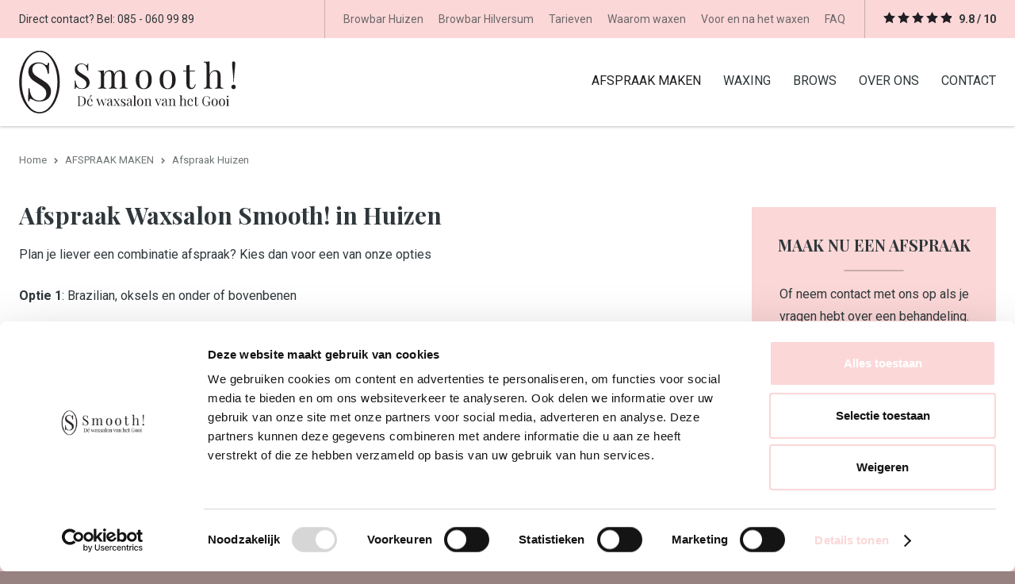

--- FILE ---
content_type: text/html; charset=UTF-8
request_url: https://waxsalonsmooth.nl/plan-je-afspraak/afspraak-waxsalon-huizen/
body_size: 3490
content:
<!DOCTYPE html>
<html lang="nl" class="no-header vervolg borderRadius--round no-js">
<head>
	<meta charset="utf-8">
	<title>Afspraak Waxsalon Smooth! in Huizen</title>

	<script>
        var html = document.querySelector("html");
        html.className = html.className.replace("no-js", "");
    </script>

	<meta name="author" content="Waxsalon Smooth!">
	<meta name="description" content="Afspraak bij de waxsalon in Huizen">
	<meta name="keywords" content="Afspraak waxen Huizen">
	
	<meta property="og:title" content="Afspraak Waxsalon Smooth! in Huizen" />
	<meta property="og:type" content="website" />
	<meta property="og:url" content="https://waxsalonsmooth.nl/plan-je-afspraak/afspraak-waxsalon-huizen/" />
	<meta property="og:description" content="Afspraak bij de waxsalon in Huizen" />
	<meta property="og:site_name" content="Waxsalon Smooth!" />
	<meta property="og:locale" content="nl_NL" />
	<meta property="og:image" content="https://waxsalonsmooth.nl/media/img/logo_waxsalonsmooth_og.png" />
	<meta property="og:image:type" content="image/png" />
	<meta property="og:image:width" content="1200" />
	<meta property="og:image:height" content="630" />

	<link rel="canonical" href="https://waxsalonsmooth.nl/plan-je-afspraak/afspraak-waxsalon-huizen/">

	<!-- Icons -->
	<link rel="icon" type="image/png" href="/favicon.png">

	<!-- Responsive & mobiel meta tags -->
	<meta name="HandheldFriendly" content="True">
	<meta name="MobileOptimized" content="320">
	<meta name="viewport" content="width=device-width, initial-scale=1.0, shrink-to-fit=no">

	<!-- Stylesheets -->
	<link rel="stylesheet" href="https://fonts.googleapis.com/css?family=Playfair+Display:400,400i,700,700i|Roboto:300,300i,400,400i,700,700i">
	<link rel="stylesheet" href="https://cdnjs.cloudflare.com/ajax/libs/font-awesome/4.7.0/css/font-awesome.min.css">
	<link rel="stylesheet" href="/media/css/app.css?id=b27aa6bd8ec8241dca75" media="screen">
    <link rel="stylesheet" href="/media/css/print.css?id=865f1626746f267b6b85" media="print">

	
			<script type="application/ld+json">
				{"@context":{"@vocab":"http:\/\/schema.org","@base":"https:\/\/waxsalonsmooth.nl"},"@graph":[{"@type":"BreadcrumbList","@id":"#crumbs"},{"@id":"#crumbs","itemListElement":{"@type":"ListItem","position":1,"item":{"@id":"https:\/\/waxsalonsmooth.nl\/","name":"Home"}}},{"@id":"#crumbs","itemListElement":{"@type":"ListItem","position":2,"item":{"@id":"https:\/\/waxsalonsmooth.nl\/plan-je-afspraak\/","name":"AFSPRAAK MAKEN"}}},{"@id":"#crumbs","itemListElement":{"@type":"ListItem","position":3,"item":{"@id":"https:\/\/waxsalonsmooth.nl\/plan-je-afspraak\/afspraak-waxsalon-huizen\/","name":"Afspraak Huizen"}}},{"@type":"LocalBusiness","@id":"#business","name":"Waxsalon Smooth!","email":"info@waxsalonsmooth.nl","url":"https:\/\/waxsalonsmooth.nl","description":"Waxsalon Smooth!","telephone":"085 - 060 99 89","image":"https:\/\/waxsalonsmooth.nl\/media\/img\/logo_waxsalonsmooth.svg","address":[{"@type":"PostalAddress","postalCode":"1271 BK","streetAddress":"Blaricummerstraat 3","addressLocality":"Huizen"},{"@type":"PostalAddress","postalCode":"1213 CL","streetAddress":"Gijsbrecht van Amstelstraat 64E","addressLocality":"Hilversum"}]},{"@id":"#business","aggregateRating":{"@type":"AggregateRating","ratingCount":52,"reviewCount":52,"bestRating":10,"worstRating":1,"ratingValue":9.8}}]}
			</script>
		

	
					<script>(function(w,d,s,l,i){w[l]=w[l]||[];w[l].push({"gtm.start":
					new Date().getTime(),event:"gtm.js"});var f=d.getElementsByTagName(s)[0],
					j=d.createElement(s),dl=l!="dataLayer"?"&l="+l:"";j.async=true;j.src=
					"https://www.googletagmanager.com/gtm.js?id="+i+dl;f.parentNode.insertBefore(j,f);
					})(window,document,"script","dataLayer","GTM-NGWBJKF");</script>
				
</head>

<body>

				<noscript><iframe src="https://www.googletagmanager.com/ns.html?id=GTM-NGWBJKF"
				height="0" width="0" style="display:none;visibility:hidden"></iframe></noscript>
			

<div class="Colors--3 Topbar">
    <div class="Container Clear">
        <div class="Topbar__left">
        	<span class="HideOnMobile">Direct contact? Bel:</span> 085 - 060 99 89
        </div>
        <div class="Topbar__right">
        	
        		<nav class="Topbar__item Topbar__item--extra-nav">
	                <ul>
	                    <li><a href="https://waxsalonsmooth.nl/wenkbrauwen/" title="Wenkbrauwen Huizen" data-type="primary" >Browbar Huizen</a></li>
<li><a href="https://waxsalonsmooth.nl/wenkbrauwen-waxen-hilversum/" title="Wenkbrauwen waxen Hilversum" data-type="primary" >Browbar Hilversum</a></li>
<li><a href="https://waxsalonsmooth.nl/prijzenoverzicht/" title="Prijzen" data-type="primary" >Tarieven</a><ul>
<li><a href="https://waxsalonsmooth.nl/prijzenoverzicht/waxing-women/" title="Waxing Women" data-type="primary" >Waxing Women</a></li>
<li><a href="https://waxsalonsmooth.nl/prijzenoverzicht/waxing-men/" title="Waxing Men" data-type="primary" >Waxing Men</a></li>
<li><a href="https://waxsalonsmooth.nl/prijzenoverzicht/wenkbrauwstyling/" title="Wenkbrauwstyling" data-type="primary" >Wenkbrauwstyling</a></li>
<li><a href="https://waxsalonsmooth.nl/prijzenoverzicht/acties/" title="Acties" data-type="primary" >Acties</a></li>
</ul></li>
<li><a href="https://waxsalonsmooth.nl/waarom-waxen/" title="Waarom waxen" data-type="primary" >Waarom waxen</a></li>
<li><a href="https://waxsalonsmooth.nl/voor-en-na-het-waxen/" title="Voor en na het waxen" data-type="primary" >Voor en na het waxen</a></li>
<li><a href="https://waxsalonsmooth.nl/veelgestelde-vragen/" title="Veelgestelde vragen" data-type="primary" >FAQ</a></li>

	                </ul>
	            </nav>
        	
            

            
			<div class="Topbar__item Topbar__item--ratings Ratings">
				<a class="Ratings__rating-link" href="https://waxsalonsmooth.nl/ervaringen/" title="Bekijk alle beoordelingen">
					<div class="Ratings__wrapper">
						<div class="Ratings__stars"><span><span style="width: 100%;"></span></span><span><span style="width: 100%;"></span></span><span><span style="width: 100%;"></span></span><span><span style="width: 100%;"></span></span><span><span style="width: 90%;"></span></span></div>
						<div class="Ratings__text">
							<span class="Ratings__score">9.8 / 10</span>
						</div>
					</div>
				</a>
			</div>
		

            
		</div>
	</div>
</div>

<div class="Colors--1 Top">
    <div class="Container Clear">
        <div class="Company-logo">
            <a href="https://waxsalonsmooth.nl" title="Waxsalon Smooth!"><img src="/media/img/logo_waxsalonsmooth.svg" alt="Waxsalon Smooth!" title="Waxsalon Smooth!"></a>
        </div>
        <nav class="Nav-main">
            <ul>
                <li><a class="active" href="https://waxsalonsmooth.nl/plan-je-afspraak/" title="Afspraak maken" data-type="secondary" >AFSPRAAK MAKEN</a></li>
<li><a href="https://waxsalonsmooth.nl/waxbehandelingen/" title="Waxsalon Huizen Hilversum" data-type="secondary" >WAXING</a><ul>
<li><a href="https://waxsalonsmooth.nl/waxbehandelingen/brazilian-wax-huizen/" title="Brazilian wax" data-type="primary" >Brazilian wax</a></li>
</ul></li>
<li><a href="https://waxsalonsmooth.nl/browbar-smooth/" title="Browbar Huizen Hilversum" data-type="secondary" >BROWS</a></li>
<li><a href="https://waxsalonsmooth.nl/team/" title="Over ons" data-type="secondary" >OVER ONS</a><ul>
<li><a href="https://waxsalonsmooth.nl/team/our-team/" title="Our team" data-type="primary" >Our team</a></li>
</ul></li>
<li><a href="https://waxsalonsmooth.nl/waxsalons/" title="waxsalons in Huizen en Hilversum" data-type="secondary" >CONTACT</a><ul>
<li><a href="https://waxsalonsmooth.nl/waxsalons/route/" title="Route naar Waxsalon Smooth! in Huizen en Hilversum" data-type="primary" >Routebeschrijving</a></li>
<li><a href="https://waxsalonsmooth.nl/waxsalons/de-wimperboutique-huizen/" title="Wimpers Huizen" data-type="primary" >De Wimperboutique</a></li>
</ul></li>

            </ul>
        </nav>
        <div class="menu-trigger">
            <span></span>
            Menu
        </div>
    </div>
</div>

<div class="Colors--3 SmallTop">
	<div class="SmallTop__left">
	</div>
	<div class="SmallTop__right">
	</div>
</div>



<div class="Colors--1 Crumbs">
    <div class="Container Clear">
        <p><a href="https://waxsalonsmooth.nl/" title="Home">Home</a><a href="https://waxsalonsmooth.nl/plan-je-afspraak/" title="Afspraak maken">AFSPRAAK MAKEN</a><span>Afspraak Huizen</span></p>
    </div>
</div>

<div class="Colors--1 Content">
    <div class="Container Clear">
        <main class="Content__main Clear">
            <h1>Afspraak Waxsalon Smooth! in Huizen</h1>

<div id="oa_widget" class="widget-js"></div><script type="text/javascript" src="https://widget.onlineafspraken.nl/consumer/booking/book/key/mnba54eblq65-ebza44/l/11121/ln/nl/t/809095/f/100e0010/o/theme:advanced,dp:modern/c/fbd7d7,e1e1e1,000,fbd7d7,fbd7d7,fff,0,000/at/73688,589061,73697,373542,81456,73698,73699,73700,373530,73703,73704,73705,73707,73708,73709,373545,73711,373533,168185,168191,168194,73716,73717,73721,73722,73972,73724,73720,73718,73719,73725,373605,73730,373602/rs/0/pp/0/exclude/mobiledetect/output/js"></script>

<p>Plan je liever een combinatie afspraak? Kies dan voor een van onze opties</p>

<p><strong>Optie 1</strong>: Brazilian, oksels en onder of bovenbenen</p>

<p><strong>Optie 2</strong>: Brazilian en oksels</p>

<p><strong>Optie 3</strong>: Brazilian en onder of bovenbenen</p>

<p><a href="https://waxsalonsmooth.nl/plan-je-afspraak/">&lt; Terug naar vorige pagina</a></p>
        </main>
        
        	<div class="Content__right">
				

				
		<a class="Colors--3 Widget-contact" href="https://waxsalonsmooth.nl/plan-je-afspraak/" target="_self" title="MAAK NU EEN AFSPRAAK">
			
	<div class="Widget-contact__title">MAAK NU EEN AFSPRAAK</div>
	<div class="Widget-contact__text">Of neem contact met ons op als je vragen hebt over een behandeling.</div>
	<div class="btn btn--ghost Widget-contact__button">AFSPRAAK MAKEN</div>

		</a>
	
			</div>
        
    </div>
</div>

<footer class="Colors--3 Footer">
    <div class="Container Clear">
        <div class="Contact-footer">
            <div class="Heading--h2">Waxsalon Smooth!</div>
            <div class="Contact-footer__locale">
                <span>Waxsalon Smooth! Huizen</span>
                <span>Blaricummerstraat 3</span>
                <span>1271 BK Huizen</span>
            </div>
            <div class="Contact-footer__localeExtra">
                <span>Waxsalon Smooth! Hilversum</span>
                <span>Gijsbrecht van Amstelstraat 64E</span>
                <span>1213 CL Hilversum</span>
            </div>
            <div class="Contact-footer__direct">
                <span>085 - 060 99 89</span>
                <span><a href="mailto:info@waxsalonsmooth.nl" title="info@waxsalonsmooth.nl">info@waxsalonsmooth.nl</a></span>
            </div>
            
        </div>
        <div class="Nav-footer">
            <div class="Heading--h2">Direct naar</div>
            <ul>
                <li><a class="active" href="https://waxsalonsmooth.nl/plan-je-afspraak/" title="Afspraak maken" data-type="secondary" >AFSPRAAK MAKEN</a></li><li><a href="https://waxsalonsmooth.nl/waxbehandelingen/" title="Waxsalon Huizen Hilversum" data-type="secondary" >WAXING</a></li><li><a href="https://waxsalonsmooth.nl/browbar-smooth/" title="Browbar Huizen Hilversum" data-type="secondary" >BROWS</a></li><li><a href="https://waxsalonsmooth.nl/team/" title="Over ons" data-type="secondary" >OVER ONS</a></li><li><a href="https://waxsalonsmooth.nl/waxsalons/" title="waxsalons in Huizen en Hilversum" data-type="secondary" >CONTACT</a></li>
            </ul>
        </div>
        <div class="Links-footer">
        	<div class="Links-footer__item">
	            <div class="Heading--h2">Website info</div>
	            <ul>
	                <li><a href="https://waxsalonsmooth.nl/privacy/" title="Privacy">Privacy</a></li><li><a href="https://waxsalonsmooth.nl/voorwaarden/" title="Algemene voorwaarden">Voorwaarden</a></li><li><a href="https://waxsalonsmooth.nl/sitemap/" title="Sitemap">Sitemap</a></li>
	            </ul>
	        </div>
			<div class="Links-footer__item">
    <a class="btn" href="https://waxsalonsmooth.nl/werken-bij-smooth/" title="Werken bij Smooth!">Werken bij Smooth!</a>
</div>
        </div>
    </div>
</footer>

<footer class="Colors--3 Footer-bar">
    <div class="Container Clear">
        <div class="Footer-copy">
            &copy;&nbsp;2026&nbsp;Waxsalon Smooth!
        </div>
    </div>
</footer>

<div style="display: none;">
	<nav class="jpanel-responsive-menu">
		<ul>
			<li><a class="active" href="https://waxsalonsmooth.nl/plan-je-afspraak/" title="Afspraak maken" data-type="secondary" >AFSPRAAK MAKEN</a></li>
<li><a href="https://waxsalonsmooth.nl/waxbehandelingen/" title="Waxsalon Huizen Hilversum" data-type="secondary" >WAXING</a><ul>
<li><a href="https://waxsalonsmooth.nl/waxbehandelingen/brazilian-wax-huizen/" title="Brazilian wax" data-type="primary" >Brazilian wax</a></li>
</ul></li>
<li><a href="https://waxsalonsmooth.nl/wenkbrauwen/" title="Wenkbrauwen Huizen" data-type="primary" >Browbar Huizen</a></li>
<li><a href="https://waxsalonsmooth.nl/browbar-smooth/" title="Browbar Huizen Hilversum" data-type="secondary" >BROWS</a></li>
<li><a href="https://waxsalonsmooth.nl/wenkbrauwen-waxen-hilversum/" title="Wenkbrauwen waxen Hilversum" data-type="primary" >Browbar Hilversum</a></li>
<li><a href="https://waxsalonsmooth.nl/prijzenoverzicht/" title="Prijzen" data-type="primary" >Tarieven</a><ul>
<li><a href="https://waxsalonsmooth.nl/prijzenoverzicht/waxing-women/" title="Waxing Women" data-type="primary" >Waxing Women</a></li>
<li><a href="https://waxsalonsmooth.nl/prijzenoverzicht/waxing-men/" title="Waxing Men" data-type="primary" >Waxing Men</a></li>
<li><a href="https://waxsalonsmooth.nl/prijzenoverzicht/wenkbrauwstyling/" title="Wenkbrauwstyling" data-type="primary" >Wenkbrauwstyling</a></li>
<li><a href="https://waxsalonsmooth.nl/prijzenoverzicht/acties/" title="Acties" data-type="primary" >Acties</a></li>
</ul></li>
<li><a href="https://waxsalonsmooth.nl/waarom-waxen/" title="Waarom waxen" data-type="primary" >Waarom waxen</a></li>
<li><a href="https://waxsalonsmooth.nl/voor-en-na-het-waxen/" title="Voor en na het waxen" data-type="primary" >Voor en na het waxen</a></li>
<li><a href="https://waxsalonsmooth.nl/veelgestelde-vragen/" title="Veelgestelde vragen" data-type="primary" >FAQ</a></li>
<li><a href="https://waxsalonsmooth.nl/team/" title="Over ons" data-type="secondary" >OVER ONS</a><ul>
<li><a href="https://waxsalonsmooth.nl/team/our-team/" title="Our team" data-type="primary" >Our team</a></li>
</ul></li>
<li><a href="https://waxsalonsmooth.nl/waxsalons/" title="waxsalons in Huizen en Hilversum" data-type="secondary" >CONTACT</a><ul>
<li><a href="https://waxsalonsmooth.nl/waxsalons/route/" title="Route naar Waxsalon Smooth! in Huizen en Hilversum" data-type="primary" >Routebeschrijving</a></li>
<li><a href="https://waxsalonsmooth.nl/waxsalons/de-wimperboutique-huizen/" title="Wimpers Huizen" data-type="primary" >De Wimperboutique</a></li>
</ul></li>

		</ul>
	</nav>
</div>



<!-- Javascript -->
<script src="/media/js/plugins.js?id=451691007088b5f8695b"></script>
<script src="/media/js/app.js?id=d61fb8aca6ae8eefa724"></script>

</body>
</html>

--- FILE ---
content_type: text/css
request_url: https://waxsalonsmooth.nl/media/css/app.css?id=b27aa6bd8ec8241dca75
body_size: 18026
content:
@media only screen{
  /*! normalize.css v3.0.2 | MIT License | git.io/normalize */html{-ms-text-size-adjust:100%;-webkit-text-size-adjust:100%;font-family:sans-serif;overflow-y:scroll}body{margin:0}article,aside,details,figcaption,figure,footer,header,hgroup,main,menu,nav,section,summary{display:block}audio,canvas,progress,video{display:inline-block;vertical-align:baseline}audio:not([controls]){display:none;height:0}[hidden],template{display:none}a{background-color:transparent}a:active,a:hover{outline:0}abbr[title]{border-bottom:1px dotted}b,strong{font-weight:700}dfn{font-style:italic}h1,h2,h3,h4,h5,h6{font-family:Arial,Helvetica,sans-serif;font-weight:400;margin:0}mark{background:#ff0;color:#000}small{font-size:80%}sub,sup{font-size:75%;line-height:0;position:relative;vertical-align:baseline}sup{top:-.5em}sub{bottom:-.25em}img{border:0}svg:not(:root){overflow:hidden}figure{margin:1em 40px}hr{border-bottom:0;border-top:0;border-color:#ccc currentcolor #fff;border-style:solid none;border-width:1px 0;box-sizing:content-box;height:0;margin:20px 0}pre{overflow:auto}#_atssh{display:none}address,p,pre{font-weight:400;margin:0;padding:0}code,kbd,pre,samp{font-family:monospace,monospace;font-size:1em}button,input,optgroup,select,textarea{color:inherit;font:inherit;margin:0}button{overflow:visible}ol,ul{list-style:none}ol,ol ol,ul,ul ul{margin:0;padding:0}ol li{margin-left:0}#nav li,#nav ol,#nav ul,#subnav li,#subnav ol,#subnav ul{background:none;margin:0;padding:0;text-decoration:none}img{box-sizing:border-box;vertical-align:middle}button,select{text-transform:none}button,html input[type=button],input[type=reset],input[type=submit]{-webkit-appearance:button;cursor:pointer}button[disabled],html input[disabled]{cursor:default}button::-moz-focus-inner,input::-moz-focus-inner{border:0;padding:0}input{line-height:normal}input[type=checkbox],input[type=radio]{box-sizing:border-box;padding:0}input[type=number]::-webkit-inner-spin-button,input[type=number]::-webkit-outer-spin-button{height:auto}input[type=search]{-webkit-appearance:textfield;box-sizing:content-box}input[type=search]::-webkit-search-cancel-button,input[type=search]::-webkit-search-decoration{-webkit-appearance:none}fieldset{border:1px solid silver;margin:0 2px;padding:.35em .625em .75em}legend{border:0;padding:0}textarea{overflow:auto;resize:vertical}optgroup{font-weight:700}table{border-collapse:collapse;border-spacing:0}td,th{padding:0;vertical-align:top}.clear{clear:both;font-size:0;height:0;line-height:0;width:100%}.animated{-webkit-animation-duration:1s;animation-duration:1s;-webkit-animation-fill-mode:both;animation-fill-mode:both}.slow{-webkit-animation-duration:1.5s;animation-duration:1.5s;-webkit-animation-fill-mode:both;animation-fill-mode:both}.slower{-webkit-animation-duration:2s;animation-duration:2s;-webkit-animation-fill-mode:both;animation-fill-mode:both}.slowest{-webkit-animation-duration:3s;animation-duration:3s;-webkit-animation-fill-mode:both;animation-fill-mode:both}.bounceInDown,.bounceInLeft,.bounceInRight,.bounceInUp,.fadeInDown,.fadeInLeft,.fadeInRight,.fadeInUp{opacity:0;transform:translateX(400px)}.flipInX,.flipInY,.rollIn,.rotateDownUpRight,.rotateIn,.rotateInDownLeft,.rotateInUpLeft,.rotateInUpRight{opacity:0}.lightSpeedInLeft,.lightSpeedInRight{opacity:0;transform:translateX(400px)}@-webkit-keyframes bounceIn{0%{opacity:0;-webkit-transform:scale(.3)}50%{opacity:1;-webkit-transform:scale(1.05)}70%{-webkit-transform:scale(.9)}to{-webkit-transform:scale(1)}}@keyframes bounceIn{0%{opacity:0;transform:scale(.3)}50%{opacity:1;transform:scale(1.05)}70%{transform:scale(.9)}to{transform:scale(1)}}.bounceIn.go{-webkit-animation-name:bounceIn;animation-name:bounceIn}@-webkit-keyframes bounceInRight{0%{opacity:0;-webkit-transform:translateX(400px)}60%{-webkit-transform:translateX(-30px)}80%{-webkit-transform:translateX(10px)}to{opacity:1;-webkit-transform:translateX(0)}}@keyframes bounceInRight{0%{opacity:0;transform:translateX(400px)}60%{transform:translateX(-30px)}80%{transform:translateX(10px)}to{opacity:1;transform:translateX(0)}}.bounceInRight.go{-webkit-animation-name:bounceInRight;animation-name:bounceInRight}@-webkit-keyframes bounceInLeft{0%{opacity:0;-webkit-transform:translateX(-400px)}60%{-webkit-transform:translateX(30px)}80%{-webkit-transform:translateX(-10px)}to{opacity:1;-webkit-transform:translateX(0)}}@keyframes bounceInLeft{0%{opacity:0;transform:translateX(-400px)}60%{transform:translateX(30px)}80%{transform:translateX(-10px)}to{opacity:1;transform:translateX(0)}}.bounceInLeft.go{-webkit-animation-name:bounceInLeft;animation-name:bounceInLeft}@-webkit-keyframes bounceInUp{0%{opacity:0;-webkit-transform:translateY(400px)}60%{-webkit-transform:translateY(-30px)}80%{-webkit-transform:translateY(10px)}to{opacity:1;-webkit-transform:translateY(0)}}@keyframes bounceInUp{0%{opacity:0;transform:translateY(400px)}60%{transform:translateY(-30px)}80%{transform:translateY(10px)}to{opacity:1;transform:translateY(0)}}.bounceInUp.go{-webkit-animation-name:bounceInUp;animation-name:bounceInUp}@-webkit-keyframes bounceInDown{0%{opacity:0;-webkit-transform:translateY(-400px)}60%{-webkit-transform:translateY(30px)}80%{-webkit-transform:translateY(-10px)}to{opacity:1;-webkit-transform:translateY(0)}}@keyframes bounceInDown{0%{opacity:0;transform:translateY(-400px)}60%{transform:translateY(30px)}80%{transform:translateY(-10px)}to{opacity:1;transform:translateY(0)}}.bounceInDown.go{-webkit-animation-name:bounceInDown;animation-name:bounceInDown}@-webkit-keyframes fadeIn{0%{opacity:0}to{display:block;opacity:1}}@keyframes fadeIn{0%{opacity:0}to{display:block;opacity:1}}.fadeIn{opacity:0}.fadeIn.go{-webkit-animation-name:fadeIn;animation-name:fadeIn}@-webkit-keyframes growIn{0%{opacity:0;-webkit-transform:scale(.2)}50%{-webkit-transform:scale(1.2)}to{opacity:1;-webkit-transform:scale(1)}}@keyframes growIn{0%{opacity:0;transform:scale(.2)}50%{transform:scale(1.2)}to{opacity:1;transform:scale(1)}}.growIn{opacity:0;transform:scale(.2)}.growIn.go{-webkit-animation-name:growIn;animation-name:growIn}@-webkit-keyframes shake{0%,to{-webkit-transform:translateX(0)}10%,30%,50%,70%,90%{-webkit-transform:translateX(-10px)}20%,40%,60%,80%{-webkit-transform:translateX(10px)}}@keyframes shake{0%,to{transform:translateX(0)}10%,30%,50%,70%,90%{transform:translateX(-10px)}20%,40%,60%,80%{transform:translateX(10px)}}.shake.go{-webkit-animation-name:shake;animation-name:shake}@-webkit-keyframes shakeUp{0%,to{-webkit-transform:translateX(0)}10%,30%,50%,70%,90%{-webkit-transform:translateY(-10px)}20%,40%,60%,80%{-webkit-transform:translateY(10px)}}@keyframes shakeUp{0%,to{transform:translateY(0)}10%,30%,50%,70%,90%{transform:translateY(-10px)}20%,40%,60%,80%{transform:translateY(10px)}}.shakeUp.go{-webkit-animation-name:shakeUp;animation-name:shakeUp}@-webkit-keyframes fadeInLeft{0%{opacity:0;-webkit-transform:translateX(-400px)}50%{opacity:.3}to{opacity:1;-webkit-transform:translateX(0)}}@keyframes fadeInLeft{0%{opacity:0;transform:translateX(-400px)}50%{opacity:.3}to{opacity:1;transform:translateX(0)}}.fadeInLeft{opacity:0;transform:translateX(-400px)}.fadeInLeft.go{-webkit-animation-name:fadeInLeft;animation-name:fadeInLeft}@-webkit-keyframes fadeInRight{0%{opacity:0;-webkit-transform:translateX(400px)}50%{opacity:.3}to{opacity:1;-webkit-transform:translateX(0)}}@keyframes fadeInRight{0%{opacity:0;transform:translateX(400px)}50%{opacity:.3}to{opacity:1;transform:translateX(0)}}.fadeInRight{opacity:0;transform:translateX(400px)}.fadeInRight.go{-webkit-animation-name:fadeInRight;animation-name:fadeInRight}@-webkit-keyframes fadeInUp{0%{opacity:0;-webkit-transform:translateY(400px)}50%{opacity:.3}to{opacity:1;-webkit-transform:translateY(0)}}@keyframes fadeInUp{0%{opacity:0;transform:translateY(400px)}50%{opacity:.3}to{opacity:1;transform:translateY(0)}}.fadeInUp{opacity:0;transform:translateY(400px)}.fadeInUp.go{-webkit-animation-name:fadeInUp;animation-name:fadeInUp}@-webkit-keyframes fadeInDown{0%{opacity:0;-webkit-transform:translateY(-400px)}50%{opacity:.3}to{opacity:1;-webkit-transform:translateY(0)}}@keyframes fadeInDown{0%{opacity:0;transform:translateY(-400px)}50%{opacity:.3}to{opacity:1;transform:translateY(0)}}.fadeInDown{opacity:0;transform:translateY(-400px)}.fadeInDown.go{-webkit-animation-name:fadeInDown;animation-name:fadeInDown}@-webkit-keyframes rotateIn{0%{opacity:0;-webkit-transform:rotate(-200deg);-webkit-transform-origin:center center}to{opacity:1;-webkit-transform:rotate(0);-webkit-transform-origin:center center}}@keyframes rotateIn{0%{opacity:0;transform:rotate(-200deg);transform-origin:center center}to{opacity:1;transform:rotate(0);transform-origin:center center}}.rotateIn.go{-webkit-animation-name:rotateIn;animation-name:rotateIn}@-webkit-keyframes rotateInUpLeft{0%{opacity:0;-webkit-transform:rotate(90deg);-webkit-transform-origin:left bottom}to{opacity:1;-webkit-transform:rotate(0);-webkit-transform-origin:left bottom}}@keyframes rotateInUpLeft{0%{opacity:0;transform:rotate(90deg);transform-origin:left bottom}to{opacity:1;transform:rotate(0);transform-origin:left bottom}}.rotateInUpLeft.go{-webkit-animation-name:rotateInUpLeft;animation-name:rotateInUpLeft}@-webkit-keyframes rotateInDownLeft{0%{opacity:0;-webkit-transform:rotate(-90deg);-webkit-transform-origin:left bottom}to{opacity:1;-webkit-transform:rotate(0);-webkit-transform-origin:left bottom}}@keyframes rotateInDownLeft{0%{opacity:0;transform:rotate(-90deg);transform-origin:left bottom}to{opacity:1;transform:rotate(0);transform-origin:left bottom}}.rotateInDownLeft.go{-webkit-animation-name:rotateInDownLeft;animation-name:rotateInDownLeft}@-webkit-keyframes rotateInUpRight{0%{opacity:0;-webkit-transform:rotate(-90deg);-webkit-transform-origin:right bottom}to{opacity:1;-webkit-transform:rotate(0);-webkit-transform-origin:right bottom}}@keyframes rotateInUpRight{0%{opacity:0;transform:rotate(-90deg);transform-origin:right bottom}to{opacity:1;transform:rotate(0);transform-origin:right bottom}}.rotateInUpRight.go{-webkit-animation-name:rotateInUpRight;animation-name:rotateInUpRight}@-webkit-keyframes rotateInDownRight{0%{opacity:0;-webkit-transform:rotate(90deg);-webkit-transform-origin:right bottom}to{opacity:1;-webkit-transform:rotate(0);-webkit-transform-origin:right bottom}}@keyframes rotateInDownRight{0%{opacity:0;transform:rotate(90deg);transform-origin:right bottom}to{opacity:1;transform:rotate(0);transform-origin:right bottom}}.rotateInDownRight.go{-webkit-animation-name:rotateInDownRight;animation-name:rotateInDownRight}@-webkit-keyframes rollIn{0%{opacity:0;-webkit-transform:translateX(-100%) rotate(-120deg)}to{opacity:1;-webkit-transform:translateX(0) rotate(0deg)}}@keyframes rollIn{0%{opacity:0;transform:translateX(-100%) rotate(-120deg)}to{opacity:1;transform:translateX(0) rotate(0deg)}}.rollIn.go{-webkit-animation-name:rollIn;animation-name:rollIn}@-webkit-keyframes wiggle{0%{-webkit-transform:skewX(9deg)}10%{-webkit-transform:skewX(-8deg)}20%{-webkit-transform:skewX(7deg)}30%{-webkit-transform:skewX(-6deg)}40%{-webkit-transform:skewX(5deg)}50%{-webkit-transform:skewX(-4deg)}60%{-webkit-transform:skewX(3deg)}70%{-webkit-transform:skewX(-2deg)}80%{-webkit-transform:skewX(1deg)}90%{-webkit-transform:skewX(0deg)}to{-webkit-transform:skewX(0deg)}}@keyframes wiggle{0%{transform:skewX(9deg)}10%{transform:skewX(-8deg)}20%{transform:skewX(7deg)}30%{transform:skewX(-6deg)}40%{transform:skewX(5deg)}50%{transform:skewX(-4deg)}60%{transform:skewX(3deg)}70%{transform:skewX(-2deg)}80%{transform:skewX(1deg)}90%{transform:skewX(0deg)}to{transform:skewX(0deg)}}.wiggle.go{-webkit-animation-name:wiggle;animation-name:wiggle;-webkit-animation-timing-function:ease-in;animation-timing-function:ease-in}@-webkit-keyframes swing{20%,40%,60%,80%,to{-webkit-transform-origin:top center}20%{-webkit-transform:rotate(15deg)}40%{-webkit-transform:rotate(-10deg)}60%{-webkit-transform:rotate(5deg)}80%{-webkit-transform:rotate(-5deg)}to{-webkit-transform:rotate(0deg)}}@keyframes swing{20%{transform:rotate(15deg)}40%{transform:rotate(-10deg)}60%{transform:rotate(5deg)}80%{transform:rotate(-5deg)}to{transform:rotate(0deg)}}.swing.go{-webkit-animation-name:swing;animation-name:swing;transform-origin:top center}@-webkit-keyframes tada{0%{-webkit-transform:scale(1)}10%,20%{-webkit-transform:scale(.9) rotate(-3deg)}30%,50%,70%,90%{-webkit-transform:scale(1.1) rotate(3deg)}40%,60%,80%{-webkit-transform:scale(1.1) rotate(-3deg)}to{-webkit-transform:scale(1) rotate(0)}}@keyframes tada{0%{transform:scale(1)}10%,20%{transform:scale(.9) rotate(-3deg)}30%,50%,70%,90%{transform:scale(1.1) rotate(3deg)}40%,60%,80%{transform:scale(1.1) rotate(-3deg)}to{transform:scale(1) rotate(0)}}.tada.go{-webkit-animation-name:tada;animation-name:tada}@-webkit-keyframes wobble{0%{-webkit-transform:translateX(0)}15%{-webkit-transform:translateX(-25%) rotate(-5deg)}30%{-webkit-transform:translateX(20%) rotate(3deg)}45%{-webkit-transform:translateX(-15%) rotate(-3deg)}60%{-webkit-transform:translateX(10%) rotate(2deg)}75%{-webkit-transform:translateX(-5%) rotate(-1deg)}to{-webkit-transform:translateX(0)}}@keyframes wobble{0%{transform:translateX(0)}15%{transform:translateX(-25%) rotate(-5deg)}30%{transform:translateX(20%) rotate(3deg)}45%{transform:translateX(-15%) rotate(-3deg)}60%{transform:translateX(10%) rotate(2deg)}75%{transform:translateX(-5%) rotate(-1deg)}to{transform:translateX(0)}}.wobble.go{-webkit-animation-name:wobble;animation-name:wobble}@-webkit-keyframes pulse{0%{-webkit-transform:scale(1)}50%{-webkit-transform:scale(1.1)}to{-webkit-transform:scale(1)}}@keyframes pulse{0%{transform:scale(1)}50%{transform:scale(1.1)}to{transform:scale(1)}}.pulse.go{-webkit-animation-name:pulse;animation-name:pulse}@-webkit-keyframes lightSpeedInRight{0%{opacity:0;-webkit-transform:translateX(100%) skewX(-30deg)}60%{opacity:1;-webkit-transform:translateX(-20%) skewX(30deg)}80%{opacity:1;-webkit-transform:translateX(0) skewX(-15deg)}to{opacity:1;-webkit-transform:translateX(0) skewX(0deg)}}@keyframes lightSpeedInRight{0%{opacity:0;transform:translateX(100%) skewX(-30deg)}60%{opacity:1;transform:translateX(-20%) skewX(30deg)}80%{opacity:1;transform:translateX(0) skewX(-15deg)}to{opacity:1;transform:translateX(0) skewX(0deg)}}.lightSpeedInRight.go{-webkit-animation-name:lightSpeedInRight;animation-name:lightSpeedInRight;-webkit-animation-timing-function:ease-out;animation-timing-function:ease-out}@-webkit-keyframes lightSpeedInLeft{0%{opacity:0;-webkit-transform:translateX(-100%) skewX(30deg)}60%{opacity:1;-webkit-transform:translateX(20%) skewX(-30deg)}80%{opacity:1;-webkit-transform:translateX(0) skewX(15deg)}to{opacity:1;-webkit-transform:translateX(0) skewX(0deg)}}@keyframes lightSpeedInLeft{0%{opacity:0;transform:translateX(-100%) skewX(30deg)}60%{opacity:1;transform:translateX(20%) skewX(-30deg)}80%{opacity:1;transform:translateX(0) skewX(15deg)}to{opacity:1;transform:translateX(0) skewX(0deg)}}.lightSpeedInLeft.go{-webkit-animation-name:lightSpeedInLeft;animation-name:lightSpeedInLeft;-webkit-animation-timing-function:ease-out;animation-timing-function:ease-out}@-webkit-keyframes flip{0%{-webkit-animation-timing-function:ease-out;-webkit-transform:perspective(400px) rotateY(0)}40%{-webkit-animation-timing-function:ease-out;-webkit-transform:perspective(400px) translateZ(150px) rotateY(170deg)}50%{-webkit-animation-timing-function:ease-in;-webkit-transform:perspective(400px) translateZ(150px) rotateY(190deg) scale(1)}80%{-webkit-animation-timing-function:ease-in;-webkit-transform:perspective(400px) rotateY(1turn) scale(.95)}to{-webkit-animation-timing-function:ease-in;-webkit-transform:perspective(400px) scale(1)}}@keyframes flip{0%{-webkit-animation-timing-function:ease-out;animation-timing-function:ease-out;transform:perspective(400px) rotateY(0)}40%{-webkit-animation-timing-function:ease-out;animation-timing-function:ease-out;transform:perspective(400px) translateZ(150px) rotateY(170deg)}50%{-webkit-animation-timing-function:ease-in;animation-timing-function:ease-in;transform:perspective(400px) translateZ(150px) rotateY(190deg) scale(1)}80%{-webkit-animation-timing-function:ease-in;animation-timing-function:ease-in;transform:perspective(400px) rotateY(1turn) scale(.95)}to{-webkit-animation-timing-function:ease-in;animation-timing-function:ease-in;transform:perspective(400px) scale(1)}}.flip.go{-webkit-animation-name:flip;animation-name:flip;-webkit-backface-visibility:visible!important;backface-visibility:visible!important}@-webkit-keyframes flipInX{0%{opacity:0;-webkit-transform:perspective(400px) rotateX(90deg)}40%{-webkit-transform:perspective(400px) rotateX(-10deg)}70%{-webkit-transform:perspective(400px) rotateX(10deg)}to{opacity:1;-webkit-transform:perspective(400px) rotateX(0deg)}}@keyframes flipInX{0%{opacity:0;transform:perspective(400px) rotateX(90deg)}40%{transform:perspective(400px) rotateX(-10deg)}70%{transform:perspective(400px) rotateX(10deg)}to{opacity:1;transform:perspective(400px) rotateX(0deg)}}.flipInX.go{-webkit-animation-name:flipInX;animation-name:flipInX;-webkit-backface-visibility:visible!important;backface-visibility:visible!important}@-webkit-keyframes flipInY{0%{opacity:0;-webkit-transform:perspective(400px) rotateY(90deg)}40%{-webkit-transform:perspective(400px) rotateY(-10deg)}70%{-webkit-transform:perspective(400px) rotateY(10deg)}to{opacity:1;-webkit-transform:perspective(400px) rotateY(0deg)}}@keyframes flipInY{0%{opacity:0;transform:perspective(400px) rotateY(90deg)}40%{transform:perspective(400px) rotateY(-10deg)}70%{transform:perspective(400px) rotateY(10deg)}to{opacity:1;transform:perspective(400px) rotateY(0deg)}}.flipInY.go{-webkit-animation-name:flipInY;animation-name:flipInY;-webkit-backface-visibility:visible!important;backface-visibility:visible!important}@-webkit-keyframes bounceOut{0%{-webkit-transform:scale(1)}25%{-webkit-transform:scale(.95)}50%{opacity:1;-webkit-transform:scale(1.1)}to{opacity:0;-webkit-transform:scale(.3)}}@keyframes bounceOut{0%{transform:scale(1)}25%{transform:scale(.95)}50%{opacity:1;transform:scale(1.1)}to{opacity:0;transform:scale(.3)}}.bounceOut.goAway{-webkit-animation-name:bounceOut;animation-name:bounceOut}@-webkit-keyframes bounceOutUp{0%{-webkit-transform:translateY(0)}20%{opacity:1;-webkit-transform:translateY(20px)}to{opacity:0;-webkit-transform:translateY(-2000px)}}@keyframes bounceOutUp{0%{transform:translateY(0)}20%{opacity:1;transform:translateY(20px)}to{opacity:0;transform:translateY(-2000px)}}.bounceOutUp.goAway{-webkit-animation-name:bounceOutUp;animation-name:bounceOutUp}@-webkit-keyframes bounceOutDown{0%{-webkit-transform:translateY(0)}20%{opacity:1;-webkit-transform:translateY(-20px)}to{opacity:0;-webkit-transform:translateY(2000px)}}@keyframes bounceOutDown{0%{transform:translateY(0)}20%{opacity:1;transform:translateY(-20px)}to{opacity:0;transform:translateY(2000px)}}.bounceOutDown.goAway{-webkit-animation-name:bounceOutDown;animation-name:bounceOutDown}@-webkit-keyframes bounceOutLeft{0%{-webkit-transform:translateX(0)}20%{opacity:1;-webkit-transform:translateX(20px)}to{opacity:0;-webkit-transform:translateX(-2000px)}}@keyframes bounceOutLeft{0%{transform:translateX(0)}20%{opacity:1;transform:translateX(20px)}to{opacity:0;transform:translateX(-2000px)}}.bounceOutLeft.goAway{-webkit-animation-name:bounceOutLeft;animation-name:bounceOutLeft}@-webkit-keyframes bounceOutRight{0%{-webkit-transform:translateX(0)}20%{opacity:1;-webkit-transform:translateX(-20px)}to{opacity:0;-webkit-transform:translateX(2000px)}}@keyframes bounceOutRight{0%{transform:translateX(0)}20%{opacity:1;transform:translateX(-20px)}to{opacity:0;transform:translateX(2000px)}}.bounceOutRight.goAway{-webkit-animation-name:bounceOutRight;animation-name:bounceOutRight}.fadeOut.goAway{-webkit-animation-name:fadeOut;animation-name:fadeOut}@-webkit-keyframes fadeOutUp{0%{opacity:1;-webkit-transform:translateY(0)}to{opacity:0;-webkit-transform:translateY(-2000px)}}@keyframes fadeOutUp{0%{opacity:1;transform:translateY(0)}to{opacity:0;transform:translateY(-2000px)}}.fadeOutUp.goAway{-webkit-animation-name:fadeOutUp;animation-name:fadeOutUp}@-webkit-keyframes fadeOutDown{0%{opacity:1;-webkit-transform:translateY(0)}to{opacity:0;-webkit-transform:translateY(2000px)}}@keyframes fadeOutDown{0%{opacity:1;transform:translateY(0)}to{opacity:0;transform:translateY(2000px)}}.fadeOutDown.goAway{-webkit-animation-name:fadeOutDown;animation-name:fadeOutDown}@-webkit-keyframes fadeOutLeft{0%{opacity:1;-webkit-transform:translateX(0)}to{opacity:0;-webkit-transform:translateX(-2000px)}}@keyframes fadeOutLeft{0%{opacity:1;transform:translateX(0)}to{opacity:0;transform:translateX(-2000px)}}.fadeOutLeft.goAway{-webkit-animation-name:fadeOutLeft;animation-name:fadeOutLeft}@-webkit-keyframes fadeOutRight{0%{opacity:1;-webkit-transform:translateX(0)}to{opacity:0;-webkit-transform:translateX(2000px)}}@keyframes fadeOutRight{0%{opacity:1;transform:translateX(0)}to{opacity:0;transform:translateX(2000px)}}.fadeOutRight.goAway{-webkit-animation-name:fadeOutRight;animation-name:fadeOutRight}@-webkit-keyframes flipOutX{0%{opacity:1;-webkit-transform:perspective(400px) rotateX(0deg)}to{opacity:0;-webkit-transform:perspective(400px) rotateX(90deg)}}@keyframes flipOutX{0%{opacity:1;transform:perspective(400px) rotateX(0deg)}to{opacity:0;transform:perspective(400px) rotateX(90deg)}}.flipOutX.goAway{-webkit-animation-name:flipOutX;animation-name:flipOutX;-webkit-backface-visibility:visible!important;backface-visibility:visible!important}@-webkit-keyframes flipOutY{0%{opacity:1;-webkit-transform:perspective(400px) rotateY(0deg)}to{opacity:0;-webkit-transform:perspective(400px) rotateY(90deg)}}@keyframes flipOutY{0%{opacity:1;transform:perspective(400px) rotateY(0deg)}to{opacity:0;transform:perspective(400px) rotateY(90deg)}}.flipOutY{-webkit-animation-name:flipOutY;animation-name:flipOutY;-webkit-backface-visibility:visible!important;backface-visibility:visible!important}@-webkit-keyframes lightSpeedOutRight{0%{opacity:1;-webkit-transform:translateX(0) skewX(0deg)}to{opacity:0;-webkit-transform:translateX(100%) skewX(-30deg)}}@keyframes lightSpeedOutRight{0%{opacity:1;transform:translateX(0) skewX(0deg)}to{opacity:0;transform:translateX(100%) skewX(-30deg)}}.lightSpeedOutRight.goAway{-webkit-animation-name:lightSpeedOutRight;animation-name:lightSpeedOutRight;-webkit-animation-timing-function:ease-in;animation-timing-function:ease-in}@-webkit-keyframes lightSpeedOutLeft{0%{opacity:1;-webkit-transform:translateX(0) skewX(0deg)}to{opacity:0;-webkit-transform:translateX(-100%) skewX(30deg)}}@keyframes lightSpeedOutLeft{0%{opacity:1;transform:translateX(0) skewX(0deg)}to{opacity:0;transform:translateX(-100%) skewX(30deg)}}.lightSpeedOutLeft.goAway{-webkit-animation-name:lightSpeedOutLeft;animation-name:lightSpeedOutLeft;-webkit-animation-timing-function:ease-in;animation-timing-function:ease-in}@-webkit-keyframes rotateOut{0%{opacity:1;-webkit-transform:rotate(0);-webkit-transform-origin:center center}to{opacity:0;-webkit-transform:rotate(200deg);-webkit-transform-origin:center center}}@keyframes rotateOut{0%{opacity:1;transform:rotate(0);transform-origin:center center}to{opacity:0;transform:rotate(200deg);transform-origin:center center}}.rotateOut.goAway{-webkit-animation-name:rotateOut;animation-name:rotateOut}@-webkit-keyframes rotateOutUpLeft{0%{opacity:1;-webkit-transform:rotate(0);-webkit-transform-origin:left bottom}to{opacity:0;-webkit-transform:rotate(-90deg);-webkit-transform-origin:left bottom}}@keyframes rotateOutUpLeft{0%{opacity:1;transform:rotate(0);transform-origin:left bottom}to{-transform-origin:left bottom;-transform:rotate(-90deg);opacity:0}}.rotateOutUpLeft.goAway{-webkit-animation-name:rotateOutUpLeft;animation-name:rotateOutUpLeft}@-webkit-keyframes rotateOutDownLeft{0%{opacity:1;-webkit-transform:rotate(0);-webkit-transform-origin:left bottom}to{opacity:0;-webkit-transform:rotate(90deg);-webkit-transform-origin:left bottom}}@keyframes rotateOutDownLeft{0%{opacity:1;transform:rotate(0);transform-origin:left bottom}to{opacity:0;transform:rotate(90deg);transform-origin:left bottom}}.rotateOutDownLeft.goAway{-webkit-animation-name:rotateOutDownLeft;animation-name:rotateOutDownLeft}@-webkit-keyframes rotateOutUpRight{0%{opacity:1;-webkit-transform:rotate(0);-webkit-transform-origin:right bottom}to{opacity:0;-webkit-transform:rotate(90deg);-webkit-transform-origin:right bottom}}@keyframes rotateOutUpRight{0%{opacity:1;transform:rotate(0);transform-origin:right bottom}to{opacity:0;transform:rotate(90deg);transform-origin:right bottom}}.rotateOutUpRight.goAway{-webkit-animation-name:rotateOutUpRight;animation-name:rotateOutUpRight}@-webkit-keyframes rollOut{0%{opacity:1;-webkit-transform:translateX(0) rotate(0deg)}to{opacity:0;-webkit-transform:translateX(100%) rotate(120deg)}}@keyframes rollOut{0%{opacity:1;transform:translateX(0) rotate(0deg)}to{opacity:0;transform:translateX(100%) rotate(120deg)}}.rollOut.goAway{-webkit-animation-name:rollOut;animation-name:rollOut}

  /*! fancyBox 3.0.0 Beta 1 fancyapps.com | fancyapps.com/fancybox/#license */}@media only screen and (max-width:700px){.animated.no-mobile{-webkit-animation:none!important;animation:none!important;opacity:1;transform:none!important;transition-property:none!important}}@media only screen{.internet-explorer-8 .animated,.internet-explorer-9 .animated,.no-js .animated{-webkit-animation:none!important;animation:none!important;opacity:1;transform:none!important;transition-property:none!important}.Accordion{padding:32px 0}.Accordion__item{border:1px solid #d2d2d2;border-radius:3px;margin-bottom:10px;padding:0 14px}.Accordion__item:hover{border:1px solid #211d22}.Accordion__item:hover .Title-h1 span:after,.Accordion__item:hover .Title-h1 span:before{background:#211d22}.Accordion__item .Title-h1{color:#2f373a;cursor:pointer;font-size:1em;line-height:1.5;margin:0;padding:9px 0 11px 26px;position:relative}.Accordion__item .Title-h1 span{height:11px;left:0;position:absolute;top:16px;width:11px}.Accordion__item .Title-h1 span:after{background:#2f373a;content:"";height:11px;left:4px;position:absolute;top:0;width:3px}.Accordion__item .Title-h1 span:before{background:#2f373a;content:"";height:3px;left:0;position:absolute;top:4px;width:11px}.Accordion__item .Title-h1.open span:after{display:none}.Accordion__item>div:not(.Title-h1){display:none;margin-top:10px}.Accordion__item>div:not(.Title-h1):after{clear:both;content:"";display:table}.owl-carousel{-webkit-tap-highlight-color:transparent;display:none;position:relative;width:100%;z-index:1}.owl-carousel .owl-stage{position:relative;-ms-touch-action:pan-Y}.owl-carousel .owl-stage:after{clear:both;content:".";display:block;height:0;line-height:0;visibility:hidden}.owl-carousel .owl-stage-outer{overflow:hidden;position:relative;-webkit-transform:translateZ(0)}.owl-carousel .owl-item{-webkit-tap-highlight-color:transparent;-webkit-touch-callout:none;-webkit-backface-visibility:hidden;float:left;min-height:1px;position:relative}.owl-carousel .owl-item img{display:block;-webkit-transform-style:preserve-3d;width:100%}.owl-carousel .owl-dots.disabled,.owl-carousel .owl-nav.disabled{display:none}.owl-carousel .owl-dot,.owl-carousel .owl-nav .owl-next,.owl-carousel .owl-nav .owl-prev{cursor:pointer;cursor:hand;-webkit-user-select:none;-moz-user-select:none;-ms-user-select:none;user-select:none}.owl-carousel.owl-loaded{display:block}.owl-carousel.owl-loading{display:block;opacity:0}.owl-carousel.owl-hidden{opacity:0}.owl-carousel.owl-refresh .owl-item{visibility:hidden}.owl-carousel.owl-drag .owl-item{-webkit-user-select:none;-moz-user-select:none;-ms-user-select:none;user-select:none}.owl-carousel.owl-grab{cursor:move;cursor:-webkit-grab;cursor:grab}.owl-carousel.owl-rtl{direction:rtl}.owl-carousel.owl-rtl .owl-item{float:right}.no-js .owl-carousel{display:block}.owl-carousel .animated{-webkit-animation-duration:1s;animation-duration:1s;-webkit-animation-fill-mode:both;animation-fill-mode:both}.owl-carousel .owl-animated-in{z-index:0}.owl-carousel .owl-animated-out{z-index:1}.owl-carousel .fadeOut{-webkit-animation-name:fadeOut;animation-name:fadeOut}}@media only screen{@-webkit-keyframes fadeOut{0%{opacity:1}to{opacity:0}}@keyframes fadeOut{0%{opacity:1}to{opacity:0}}}@media only screen{.owl-height{transition:height .5s ease-in-out}.owl-carousel .owl-item .owl-lazy{opacity:0;transition:opacity .4s ease}.owl-carousel .owl-item img.owl-lazy{transform-style:preserve-3d}.owl-carousel .owl-video-wrapper{background:#000;height:100%;position:relative}.owl-carousel .owl-video-play-icon{-webkit-backface-visibility:hidden;cursor:pointer;height:80px;left:50%;margin-left:-40px;margin-top:-40px;position:absolute;top:50%;transition:transform .1s ease;width:80px;z-index:1}.owl-carousel .owl-video-play-icon:hover{transform:scale(1.3)}.owl-carousel .owl-video-playing .owl-video-play-icon,.owl-carousel .owl-video-playing .owl-video-tn{display:none}.owl-carousel .owl-video-tn{background-position:50%;background-repeat:no-repeat;background-size:contain;height:100%;opacity:0;transition:opacity .4s ease}.owl-carousel .owl-video-frame{height:100%;position:relative;width:100%;z-index:1}#jPanelMenu-menu{background:#fff;box-shadow:inset 5px 0 4px -4px rgba(0,0,0,.46);color:#2f373a;overflow-y:auto!important;transform:none}#jPanelMenu-menu li,#jPanelMenu-menu ul{float:none;margin:0;padding:0}#jPanelMenu-menu ul{opacity:1!important}#jPanelMenu-menu ul li{margin-top:-1px}#jPanelMenu-menu ul li a{border-bottom:1px solid rgba(0,0,0,.2);color:inherit;display:block;font-family:Playfair Display,Arial,Helvetica,"sans-serif";font-size:1em;padding:8px 40px 8px 20px;text-decoration:none;transition:color .3s ease,background .3s ease,border .3s ease}#jPanelMenu-menu ul li a.active,#jPanelMenu-menu ul li a:focus,#jPanelMenu-menu ul li a:hover{color:#211d22}#jPanelMenu-menu ul li a[data-type=secondary]{font-weight:700}#jPanelMenu-menu li li a{padding-left:30px}#jPanelMenu-menu li li li a{padding-left:40px}#jPanelMenu-menu li li li li a{padding-left:50px}#jPanelMenu-menu li li li li li a{padding-left:60px}#jPanelMenu-menu li li li li li li a{padding-left:70px}#jPanelMenu-menu .itemWrapper{position:relative}#jPanelMenu-menu .itemWrapper .jpanelTrigger{background:#000;bottom:1px;cursor:pointer;display:block;opacity:.25;position:absolute;right:0;top:1px;width:30px}#jPanelMenu-menu .itemWrapper .jpanelTrigger:after{background:#fff;content:"";height:3px;left:50%;margin:-1px 0 0 -5px;position:absolute;top:50%;width:11px}#jPanelMenu-menu .itemWrapper .jpanelTrigger:before{background:#fff;content:"";height:11px;left:50%;margin:-5px 0 0 -1px;position:absolute;top:50%;width:3px}#jPanelMenu-menu .itemWrapper .jpanelTrigger.open:before{display:none}.jPanelMenu-panel{overflow:hidden}.menu-trigger{background:#fbd7d7;border-radius:4px;color:#2f373a!important;cursor:pointer;display:none;float:left;font-family:Roboto,Arial,Helvetica,"sans-serif";font-size:14px;font-weight:700;padding:14px 14px 15px 48px;position:absolute;right:24px;text-align:left;text-transform:uppercase;top:50%;transform:translateY(-50%);z-index:3}.SmallTop .menu-trigger{background:none;padding:8px 0 8px 48px}}@media only screen and (max-width:500px){.SmallTop .menu-trigger{padding:8px 14px;right:0}}@media only screen{.responsive-menu .menu-trigger{display:block}}@media only screen and (max-width:700px){.menu-trigger{padding:7px 14px 7px 48px}}@media only screen and (max-width:500px){.menu-trigger{overflow:hidden;padding:7px 14px;text-indent:-9999px;width:28px}}@media only screen and (max-width:700px){.menu-trigger{right:12px}}@media only screen{.no-flexbox .menu-trigger{float:right}.menu-trigger span{background:#2f373a;border-radius:2px;display:block;height:4px;left:15px;position:absolute;top:50%;transform:translateY(-2px);width:25px}.menu-trigger span:after{top:-8px}.menu-trigger span:after,.menu-trigger span:before{background:#2f373a;border-radius:2px;content:"";height:4px;left:0;position:absolute;width:25px}.menu-trigger span:before{bottom:-8px}html{position:relative}#fancybox-loading,#fancybox-lock,.fancybox-error,.fancybox-image,.fancybox-inner,.fancybox-skin,.fancybox-tmp,.fancybox-wrap,.fancybox-wrap embed,.fancybox-wrap iframe,.fancybox-wrap object,a.fancybox-close,a.fancybox-expand,a.fancybox-nav,a.fancybox-nav span{background-color:transparent;background-image:none;background-repeat:no-repeat;border:0;display:block;margin:0;outline:none;padding:0;text-shadow:none;vertical-align:top}#fancybox-lock{bottom:0;left:0;overflow:hidden!important;position:fixed;right:0;top:0;-webkit-transform:translateX(0);-webkit-transition:-webkit-transform .5s;z-index:999920}.fancybox-lock-test{overflow-y:hidden!important}.fancybox-lock{width:auto}.fancybox-lock,.fancybox-lock body{overflow:hidden!important}.fancybox-wrap{left:0;position:absolute;top:0;-ms-touch-action:none;-webkit-transform:translateZ(0);z-index:999920}.fancybox-opened{z-index:999930}.fancybox-skin{background:#fff;border-color:#fff;border-style:solid;color:#444}.fancybox-inner{-webkit-overflow-scrolling:touch;height:100%;max-height:100%;max-width:100%;overflow:hidden;position:relative;width:100%}.fancybox-spacer{left:0;position:absolute;top:100%;width:1px}.fancybox-iframe,.fancybox-image{display:block;height:100%;width:100%}.fancybox-image{zoom:1;max-height:100%;max-width:100%}a.fancybox-close{background-position:0 0;height:39px;right:10px;top:10px;width:38px}a.fancybox-close,a.fancybox-nav{cursor:pointer;position:absolute;z-index:999940}a.fancybox-nav{-webkit-tap-highlight-color:rgba(0,0,0,0);height:100%;overflow:hidden;text-decoration:none;top:0;width:50%}.fancybox-type-html a.fancybox-nav,.fancybox-type-iframe a.fancybox-nav,.fancybox-type-inline a.fancybox-nav{width:70px}a.fancybox-prev{left:10px}a.fancybox-next{right:10px}a.fancybox-nav span{cursor:pointer;height:35px;margin-top:-15px;position:absolute;top:50%;width:25px;z-index:999940}a.fancybox-prev span{background-position:-7px -51px;left:0}a.fancybox-next span{background-position:-7px -100px;right:0}.fancybox-mobile a.fancybox-nav{max-width:80px}.fancybox-desktop a.fancybox-nav{filter:alpha(opacity=50);opacity:.5}.fancybox-desktop a.fancybox-nav:hover{filter:alpha(opacity=100);opacity:1}a.fancybox-expand{zoom:1;background-position:-1px -148px;bottom:0;filter:alpha(opacity=0);height:37px;opacity:0;position:absolute;right:0;transition:opacity .5s ease;width:36px;z-index:999950}.fancybox-wrap:hover a.fancybox-expand{filter:alpha(opacity=50);opacity:.5}.fancybox-wrap a.fancybox-expand:hover{filter:alpha(opacity=100);opacity:1}#fancybox-loading{background-color:#111;background-image:url(/media/img/fancybox/loader.gif);background-position:50%;border-radius:8px;cursor:pointer;filter:alpha(opacity=85);height:60px;left:50%;margin-left:-30px;margin-top:-30px;opacity:.85;position:fixed;top:50%;width:60px;z-index:999960}.fancybox-tmp{left:-99999px;max-height:99999px;max-width:99999px;overflow:visible!important;position:absolute!important;top:-99999px}.fancybox-title{display:block;font:normal 14px Helvetica Neue,Helvetica,Arial,sans-serif;line-height:1.5;position:relative;text-shadow:none;visibility:hidden;z-index:999950}.fancybox-title-float-wrap{zoom:1;left:-9999px;margin-top:10px;position:relative;text-align:center}.fancybox-title-float-wrap>div{background:transparent;background:rgba(0,0,0,.8);border-radius:15px;color:#fff;display:inline-block;font-weight:700;padding:7px 20px;text-shadow:0 1px 2px #222}.fancybox-title-outside-wrap{color:#fff;margin-top:10px;position:relative;text-shadow:0 1px rgba(0,0,0,.5)}.fancybox-title-inside-wrap{padding-top:10px}.fancybox-title-over-wrap{background:#000;background:rgba(0,0,0,.8);bottom:0;color:#fff;left:0;max-height:50%;overflow:auto;padding:5px;position:absolute}.fancybox-overlay{left:0;overflow:hidden;position:absolute;top:0;z-index:999910}.fancybox-overlay-fixed{bottom:0;left:0;position:fixed;right:0;top:0}.fancybox-default-skin{background:#f9f9f9;border-color:#f9f9f9}.fancybox-default-skin-open{box-shadow:0 10px 25px rgba(0,0,0,.5)}.fancybox-default-overlay{background:#000;filter:alpha(opacity=90);opacity:.9}.fancybox-default a.fancybox-close,.fancybox-default a.fancybox-expand,.fancybox-default a.fancybox-nav span{background-image:url(/media/img/fancybox/svg/sprite_controls.png)}.Album__item:after,.back:before,.btn.btn--back:before,.btn:after,.Crumbs a:after,.Downloads__title:before,.fa:after,.fa:before,.Header-home .owl-next:after,.Header-home .owl-prev:after,.Kennisbank ul li a:after,.knop:after,.Listblocks__item:after,.Logo-row .owl-next:after,.Logo-row .owl-prev:after,.more:after,.Nav-subnav__item a:before,.Pager__button:after,.Pager__button:before,.Social a:after,.Startblocks__image:after,.Startblocks__image:before,.Team__blocks .owl-next:after,.Team__blocks .owl-prev:after,.Topbar__item--languages .dropdown:after,.Topbar__left:before,body[class*=cke_] ul li:before,main ul li:before,table.slide:after,table.slide:before,table.striped:after,table.striped:before{text-rendering:auto;-webkit-font-smoothing:antialiased;-moz-osx-font-smoothing:grayscale;font:normal normal normal 14px/1 FontAwesome;font-size:inherit}.Colors--1{background:#fff;border-color:rgba(0,0,0,.2);color:#2f373a}.Colors--1+.Colors--1{border-top-style:solid;border-top-width:1px}.Colors--1 *,.Colors--1 .Topbar__item a{color:#2f373a}.Colors--1 *,.Colors--1 :after,.Colors--1 :before{border-color:rgba(0,0,0,.2)}.Colors--1 .back,.Colors--1 .back:hover,.Colors--1 .more,.Colors--1 .more:hover,.Colors--1 a,.Colors--1 a:hover,.Colors--1 main ul li:before{color:#211d22}.Colors--1 .btn,.Colors--1 .knop{background:#211d22;color:#fff!important}.Colors--1 .btn:before,.Colors--1 .knop:before{background:hsla(0,0%,100%,.05)}.Colors--1 .btn--ghost,.Colors--1 .knop--ghost{border-color:rgba(0,0,0,.2)!important;color:#2f373a!important}.Colors--1 .btn--ghost:before,.Colors--1 .knop--ghost:before{background:rgba(0,0,0,.075)}.Colors--2{background:#ebebeb;border-color:rgba(0,0,0,.2);color:#2f373a}.Colors--2+.Colors--2{border-top-style:solid;border-top-width:1px}.Colors--2 *,.Colors--2 .Topbar__item a{color:#2f373a}.Colors--2 *,.Colors--2 :after,.Colors--2 :before{border-color:rgba(0,0,0,.2)}.Colors--2 .back,.Colors--2 .back:hover,.Colors--2 .more,.Colors--2 .more:hover,.Colors--2 a,.Colors--2 a:hover,.Colors--2 main ul li:before{color:#211d22}.Colors--2 .btn,.Colors--2 .knop{background:#211d22;color:#fff!important}.Colors--2 .btn:before,.Colors--2 .knop:before{background:hsla(0,0%,100%,.05)}.Colors--2 .btn--ghost,.Colors--2 .knop--ghost{border-color:rgba(0,0,0,.2)!important;color:#2f373a!important}.Colors--2 .btn--ghost:before,.Colors--2 .knop--ghost:before{background:rgba(0,0,0,.075)}.Colors--3{background:#fbd7d7;border-color:rgba(0,0,0,.2);color:#2f373a}.Colors--3+.Colors--3{border-top-style:solid;border-top-width:1px}.Colors--3 *,.Colors--3 .Topbar__item a{color:#2f373a}.Colors--3 *,.Colors--3 :after,.Colors--3 :before{border-color:rgba(0,0,0,.2)}.Colors--3 .back,.Colors--3 .back:hover,.Colors--3 .more,.Colors--3 .more:hover,.Colors--3 a,.Colors--3 a:hover,.Colors--3 main ul li:before{color:#211d22}.Colors--3 .btn,.Colors--3 .knop{background:#211d22;color:#fff!important}.Colors--3 .btn:before,.Colors--3 .knop:before{background:hsla(0,0%,100%,.05)}.Colors--3 .btn--ghost,.Colors--3 .knop--ghost{border-color:rgba(0,0,0,.2)!important;color:#2f373a!important}.Colors--3 .btn--ghost:before,.Colors--3 .knop--ghost:before{background:rgba(0,0,0,.075)}.Container{margin:0 auto;padding:0 24px;width:1200px}}@media only screen and (max-width:1300px){.Container{width:auto}}@media only screen and (max-width:700px){.Container{padding:0 12px}}@media only screen{.iframe-container,.iframe-container-4-2,.iframe-container-4-3,.iframe-container-16-9{height:0;margin-bottom:24px;overflow:hidden;position:relative}.iframe-container-4-2 embed,.iframe-container-4-2 iframe,.iframe-container-4-2 object,.iframe-container-4-3 embed,.iframe-container-4-3 iframe,.iframe-container-4-3 object,.iframe-container-16-9 embed,.iframe-container-16-9 iframe,.iframe-container-16-9 object,.iframe-container embed,.iframe-container iframe,.iframe-container object{height:100%;left:0;position:absolute;top:0;width:100%}.iframe-container{padding-bottom:75%}.iframe-container-4-2{padding-bottom:50%}.iframe-container-4-3{padding-bottom:75%}.iframe-container-16-9{padding-bottom:56.25%}.Clear:after{clear:both;content:"";display:table;font-size:0;height:0;line-height:0}}@media only screen and (max-width:700px){.HideOnMobile{display:none}}@media only screen{body,html{font-family:Roboto,Arial,Helvetica,"sans-serif";font-size:16px;line-height:1.75}}@media only screen and (max-width:700px){body,html{font-size:15px}}@media only screen{html{background-color:#978181}body{background-color:#fff}.Heading--h1,.Heading--h2,.Heading--h3,.Heading--h4,h1,h2,h3,h4,span.h1{font-family:Playfair Display,Arial,Helvetica,"sans-serif";font-weight:700}address,ol,p,table{line-height:1.75;margin-bottom:1.5em}.Heading--h1,h1,span.h1{font-size:1.875rem;line-height:1.3333333333;margin-bottom:.5333333333em;padding-top:0}}@media only screen and (max-width:700px){.Heading--h1,h1,span.h1{font-size:1.7333333333rem}}@media only screen{.Heading--h2,h2{font-size:1.625rem;line-height:1.4;margin-bottom:.6153846154em;padding-top:.9230769231em}}@media only screen and (max-width:700px){.Heading--h2,h2{font-size:1.4666666667rem}}@media only screen{.Heading--h3,h3{font-size:1.25rem;line-height:1.4;margin-bottom:.8em;padding-top:1.2em}}@media only screen and (max-width:700px){.Heading--h3,h3{font-size:1.2rem}}@media only screen{a{transition:background .3s ease,color .3s ease}a,a:hover{text-decoration:underline}a:hover{color:inherit}.more{font-weight:700;white-space:nowrap}.more:after{color:inherit;content:"\f054";display:inline-block;font-size:.65em;margin-left:7px;text-decoration:underline;text-decoration:none}.more:hover{text-decoration:underline}.back{font-weight:700;white-space:nowrap}.back:before{color:inherit;content:"\f053";display:inline-block;font-size:.65em;margin-right:8px;text-decoration:underline;text-decoration:none}.back:hover{text-decoration:underline}body[class*=cke_] ol,body[class*=cke_] ul,main ol,main ul{margin:0 0 24px 20px}body[class*=cke_] ol ol,body[class*=cke_] ol ul,body[class*=cke_] ul ol,body[class*=cke_] ul ul,main ol ol,main ol ul,main ul ol,main ul ul{margin-bottom:0}body[class*=cke_] ol,main ol{list-style:decimal}body[class*=cke_] ol li,main ol li{margin-left:24px}body[class*=cke_] ul li,main ul li{list-style:none;padding-left:18px;position:relative}body[class*=cke_] ul li:before,main ul li:before{content:"\f054";font-size:.6em;left:4px;position:absolute;top:11px}blockquote{border-left-style:solid;border-left-width:4px;font-style:italic;margin:30px;opacity:.7;padding:5px 0 5px 20px}blockquote p{margin:0;padding:0}.Section-header{margin:0 auto 24px;max-width:700px;padding-bottom:24px;position:relative}.Section-header:after{border-bottom-style:solid;border-bottom-width:2px;bottom:-1px;content:"";height:0;left:50%;opacity:.5;position:absolute;transform:translate(-50%);width:75px}.Colors--1 .Section-header:after,.Colors--2 .Section-header:after,.Colors--3 .Section-header:after{border-color:#211d22}.Section-header h1{margin-bottom:.2666666667em;text-transform:uppercase}.Section-header p{font-size:1.125em;font-weight:300;line-height:1.7777777778}.Section-header>:last-child{margin-bottom:0}#oa_widget li:before{display:none}input,optgroup,select,textarea{font-family:Roboto,Arial,Helvetica,"sans-serif";line-height:1.2}input[type=date],input[type=datetime-local],input[type=datetime],input[type=email],input[type=month],input[type=number],input[type=password],input[type=search],input[type=tel],input[type=text],input[type=time],input[type=url],input[type=week],select,textarea{background-clip:padding-box;background-color:#fff;-o-border-image:none;border-image:none;border-style:solid;border-width:1px;box-sizing:border-box;color:#2f373a!important;float:left;height:38px;margin:0;outline:0 none;padding:2px 3px;text-align:left;width:100%}.borderRadius--round input[type=date],.borderRadius--round input[type=datetime-local],.borderRadius--round input[type=datetime],.borderRadius--round input[type=email],.borderRadius--round input[type=month],.borderRadius--round input[type=number],.borderRadius--round input[type=password],.borderRadius--round input[type=search],.borderRadius--round input[type=tel],.borderRadius--round input[type=text],.borderRadius--round input[type=time],.borderRadius--round input[type=url],.borderRadius--round input[type=week],.borderRadius--round select,.borderRadius--round textarea{border-radius:6px}.borderRadius--none input[type=date],.borderRadius--none input[type=datetime-local],.borderRadius--none input[type=datetime],.borderRadius--none input[type=email],.borderRadius--none input[type=month],.borderRadius--none input[type=number],.borderRadius--none input[type=password],.borderRadius--none input[type=search],.borderRadius--none input[type=tel],.borderRadius--none input[type=text],.borderRadius--none input[type=time],.borderRadius--none input[type=url],.borderRadius--none input[type=week],.borderRadius--none select,.borderRadius--none textarea{border-radius:none}option{color:#2f373a!important}form label span{display:inline;font-weight:300;opacity:.7}form label{cursor:pointer;display:block;float:left;line-height:28px;margin:0 10px 0 0;max-width:100%;overflow:hidden;text-overflow:ellipsis;white-space:nowrap}form label.nowrap{float:none;white-space:normal}.checkbox-group label{line-height:185%;white-space:normal}form input[type=radio]{float:left;margin:7px 5px 0;padding:0}form input[type=checkbox]{float:left;margin:4px 4px 0 0;padding:0}select[multiple],select[size],textarea{height:auto}textarea{min-height:110px}.file{clear:both;position:relative}.file:after{clear:both;content:"";display:table}.file input[type=file]+span{border-color:#848484 #c1c1c1 #e1e1e1;border-style:solid;border-width:1px;bottom:0;left:0;position:absolute;right:0;top:0}.file input[type=file]{float:left;font-size:13px;font-style:italic;margin:10px;position:relative;width:95%;z-index:3}input[type=checkbox]:active,input[type=checkbox]:focus,input[type=radio]:active,input[type=radio]:focus{border:0;box-shadow:none}label.checkbox{clear:both;display:block;float:none;line-height:22px;margin-left:20px;overflow:visible;white-space:normal}label.checkbox input{float:left;margin-left:-20px}div.checkbox-label{line-height:1.4;margin-left:20px}div.radio-label{padding:3px 0}form .captcha_container{border-color:#848484 #c1c1c1 #e1e1e1;-o-border-image:none;border-image:none;border-radius:0 0 0 0;border-style:solid;border-width:1px;clear:both;margin:10px 0;padding:10px 0;text-align:center}.review_photowrap label{float:none;white-space:normal}}@media only screen and (-webkit-min-device-pixel-ratio:0){select{-webkit-appearance:none}select[multiple],select[multiple][size],select[size]{background-image:none;padding-right:3px}select,select[size="0"],select[size="1"]{background-image:url([data-uri]);background-position:100%;background-repeat:no-repeat;padding-right:20px}::-webkit-validation-bubble-message{background:-webkit-gradient(linear,left top,left bottom,color-stop(0,#666),color-stop(1,#000));border:0;box-shadow:none;color:#fff;font:13px/17px Lucida Grande,Arial,Liberation Sans,FreeSans,sans-serif;min-height:16px;overflow:hidden;padding:15px 15px 17px;text-shadow:#000 0 0 1px}::-webkit-validation-bubble-arrow,::-webkit-validation-bubble-top-inner-arrow,::-webkit-validation-bubble-top-outer-arrow{background:#666;border-color:#666;box-shadow:none}}@media only screen{a.button:focus,button:focus,input:focus,input[type=file]:focus+span,select:focus,textarea:focus{border:1px solid #7baefc;box-shadow:0 0 5px 0 #9ac0fb;z-index:1}input[type=file]:focus{border:0;box-shadow:none;outline:none;z-index:2}input[type=date][disabled],input[type=date][readonly],input[type=datetime-local][disabled],input[type=datetime-local][readonly],input[type=datetime][disabled],input[type=datetime][readonly],input[type=email][disabled],input[type=email][readonly],input[type=month][disabled],input[type=month][readonly],input[type=number][disabled],input[type=number][readonly],input[type=password][disabled],input[type=password][readonly],input[type=search][disabled],input[type=search][readonly],input[type=tel][disabled],input[type=tel][readonly],input[type=text][disabled],input[type=text][readonly],input[type=time][disabled],input[type=time][readonly],input[type=url][disabled],input[type=url][readonly],input[type=week][disabled],input[type=week][readonly],select[disabled],select[readonly],textarea[disabled],textarea[readonly]{background-color:#eee}a.button_disabled,button[disabled],input[disabled],select[disabled],select[disabled] optgroup,select[disabled] option,textarea[disabled]{box-shadow:none;color:#888;cursor:default;-moz-user-select:none}.fld{box-sizing:border-box;float:left;margin-bottom:8px;padding-right:5px}.fld .btn{margin:8px 0 0}.fld_1{width:8.3333333333%}.fld_2{width:16.6666666667%}.fld_3{width:25%}.fld_4{width:33.3333333333%}.fld_5{width:41.6666666667%}.fld_6{width:50%}.fld_7{width:58.3333333333%}.fld_8{width:66.6666666667%}.fld_9{width:75%}.fld_10{width:83.3333333333%}.fld_11{width:91.6666666667%}.fld_12{width:100%}.fld_cleft{clear:left}.fld_cright{clear:right}.fld_clear{clear:both}.fld_aright{text-align:right}.fld_fright{float:right}.fld_website{display:none}.fld_checkbox{margin:14px 0}.nopadding{padding:0}.nomargin{margin:0}}@media only screen and (max-width:800px){.fld_1,.fld_2,.fld_3,.fld_4,.fld_5{width:50%}.fld_6,.fld_7,.fld_8,.fld_9,.fld_10,.fld_11,.fld_12,.fld_100procent{width:100%}.fld_btn{width:50%}}@media only screen and (max-width:580px){.fld_1,.fld_2,.fld_3,.fld_4,.fld_5,.fld_6,.fld_7,.fld_8,.fld_9,.fld_10,.fld_11,.fld_12,.fld_100procent,.fld_btn{width:100%}}@media only screen{#error,.error{background-color:#faeaea;border:1px solid #e9a6a6;border-radius:4px;color:#333;font-size:1em;line-height:185%;margin:5px 0 10px;padding:10px;position:relative}#error a,.error a{color:#2f373a}#goed,#new-account{background-color:#a8e6bb;border:1px solid #63b47c;color:#2f373a;font-size:1em;line-height:185%;margin:5px 0 10px;padding:10px;position:relative}#goed a,#new-account a{color:#2f373a}#goed p,#new-account p{margin:0}#fout{background-color:#fcc;border:1px solid red;font-size:1em;line-height:185%;margin:5px 0 10px;padding:10px;position:relative}#fout,#fout a{color:#2f373a}#fout p{margin:0}#error .close,#fout .close,#goed .close,#new-account .close{color:#000;position:absolute;right:7px;text-decoration:none;top:2px}.inputError input,.inputError select,.inputError textarea{background-color:#faeaea;border:1px solid #e9a6a6}.inputError input:focus,.inputError select:focus,.inputError textarea:focus{box-shadow:0 0 7px rgba(219,15,15,.18)}.btn,.knop{border:0!important;border-radius:4px;display:inline-block;font-family:Roboto,Arial,Helvetica,"sans-serif";font-weight:700;line-height:1.5;margin:10px 10px 0 0;max-width:100%;overflow:hidden;padding:16px 32px 20px;position:relative;text-align:center;text-decoration:none;text-overflow:ellipsis;transition:background .3s ease;z-index:1}.btn:after,.knop:after{color:inherit;content:"\f105";font-size:1.2em;line-height:0;margin-left:20px;position:relative;top:1px}.btn:before,.knop:before{background-color:hsla(0,0%,100%,.2);border-radius:50%;content:"";height:0;left:50%;position:absolute;top:50%;transform:translate(-50%,-50%);transition:all .8s ease;width:0;z-index:-1}.btn:hover,.knop:hover{color:inherit;text-decoration:none}.btn:hover:before,.knop:hover:before{border-radius:0;padding-bottom:150%;width:150%}.btn:active,.btn:focus,.knop:active,.knop:focus{box-shadow:none;outline:none}}@media only screen and (max-width:700px){.btn,.knop{padding-left:24px;padding-right:24px}}@media only screen{.btn.btn_submit{float:right}.btn.btn_submit:after{display:none}.btn--ghost{background:none!important;border-style:solid!important;border-width:2px!important;padding-bottom:18px;padding-top:14px}.btn--ghost:before{background-color:rgba(0,0,0,.05)}.btn--ghost:after{color:inherit}.btn--ghost:hover{background:none;color:inherit}.btn--ghost:hover:after{color:inherit}.btn--ghost:active{background:none}.btn--ghost:focus{box-shadow:none;outline:none}.btn.btn--back:after{background-color:hsla(0,0%,100%,.2)!important;border-radius:50%;content:"";height:0;left:50%;position:absolute;top:50%;transform:translate(-50%,-50%);transition:all .8s ease;width:0;z-index:-1}.btn.btn--back:before{background:none!important;border-radius:0;content:"\f104";font-size:1.2em;height:auto;left:auto;line-height:0;margin-right:16px;position:relative;top:auto;top:1px;transform:none;transition:none;width:auto;z-index:1}.btn.btn--back:hover:before{border-radius:0;padding-bottom:0;width:auto}.btn.btn--back:hover:after{border-radius:0;padding-bottom:150%;width:150%}.btn--ghost.btn--back:before{color:inherit!important}.btn--ghost.btn--back:after{background-color:rgba(0,0,0,.05)!important}.btn--video:before{content:"\f144"!important;font-size:1.5em!important;top:3px!important}table.responsive{table-layout:fixed}}@media only screen and (max-width:580px){table.responsive{width:100%!important}table.responsive td,table.responsive th{display:block;width:100%!important}}@media only screen{table.slide,table.striped{border:0;position:relative}table.slide td,table.slide th,table.striped td,table.striped th{border:0;border-top:1px solid #ddd;box-sizing:border-box;padding:8px}table.slide tr:first-child td,table.striped tr:first-child td{border-top:0}table.slide tr:nth-child(2n) td,table.striped tr:nth-child(2n) td{background:#fff}table.slide tr:nth-child(odd) td,table.striped tr:nth-child(odd) td{background:#ebebeb}table.slide.thead tr:first-child td,table.striped.thead tr:first-child td{border-bottom:2px solid #ddd;font-weight:700;white-space:nowrap}table.slide.thead tr:nth-child(odd) td,table.striped.thead tr:nth-child(odd) td{background:#fff}table.slide.thead tr:nth-child(2n+2) td,table.striped.thead tr:nth-child(2n+2) td{background:#ebebeb}}@media only screen and (max-width:580px){table.striped{width:100%!important}table.striped td,table.striped th{background:#fff!important;border:0!important;border-top:1px solid #ddd!important;display:block!important;font-weight:400!important;width:100%!important}table.striped tr:first-child td:first-child{border-top:0!important}.table-slider{margin-bottom:24px;overflow-x:scroll;padding-top:54px}.table-slider table.slide{margin-bottom:0;min-width:530px}.table-slider table.slide:after{color:#000;content:"\f25a";font-size:24px;left:0;position:absolute;top:-53px}.table-slider table.slide:before{color:#000;content:"\f07e";font-size:24px;left:0;position:absolute;top:-31px}}@media only screen{img.responsive{height:auto;max-width:100%}}@media only screen and (max-width:360px){img.responsive{float:none;margin:0 0 20px;max-width:none;width:100%}}@media only screen{img.responsive-left-10{float:left;height:auto;margin:9px 40px 40px 0;max-width:10%}}@media only screen and (max-width:360px){img.responsive-left-10{float:none;margin:0 0 20px;max-width:none;width:100%}}@media only screen{img.responsive-left-20{float:left;height:auto;margin:9px 40px 40px 0;max-width:20%}}@media only screen and (max-width:360px){img.responsive-left-20{float:none;margin:0 0 20px;max-width:none;width:100%}}@media only screen{img.responsive-left-30{float:left;height:auto;margin:9px 40px 40px 0;max-width:30%}}@media only screen and (max-width:360px){img.responsive-left-30{float:none;margin:0 0 20px;max-width:none;width:100%}}@media only screen{img.responsive-left-40{float:left;height:auto;margin:9px 40px 40px 0;max-width:40%}}@media only screen and (max-width:360px){img.responsive-left-40{float:none;margin:0 0 20px;max-width:none;width:100%}}@media only screen{img.responsive-left-50{float:left;height:auto;margin:9px 40px 40px 0;max-width:50%}}@media only screen and (max-width:360px){img.responsive-left-50{float:none;margin:0 0 20px;max-width:none;width:100%}}@media only screen{img.responsive-right-10{float:right;height:auto;margin:9px 0 40px 40px;max-width:10%}}@media only screen and (max-width:360px){img.responsive-right-10{float:none;margin:0 0 20px;max-width:none;width:100%}}@media only screen{img.responsive-right-20{float:right;height:auto;margin:9px 0 40px 40px;max-width:20%}}@media only screen and (max-width:360px){img.responsive-right-20{float:none;margin:0 0 20px;max-width:none;width:100%}}@media only screen{img.responsive-right-30{float:right;height:auto;margin:9px 0 40px 40px;max-width:30%}}@media only screen and (max-width:360px){img.responsive-right-30{float:none;margin:0 0 20px;max-width:none;width:100%}}@media only screen{img.responsive-right-40{float:right;height:auto;margin:9px 0 40px 40px;max-width:40%}}@media only screen and (max-width:360px){img.responsive-right-40{float:none;margin:0 0 20px;max-width:none;width:100%}}@media only screen{img.responsive-right-50{float:right;height:auto;margin:9px 0 40px 40px;max-width:50%}}@media only screen and (max-width:360px){img.responsive-right-50{float:none;margin:0 0 20px;max-width:none;width:100%}}@media only screen{.Section{background-position:50% 50%;background-repeat:no-repeat;background-size:cover}.Section--border-top{border-top:1px solid #e1e1e1}.Section--border-bottom{border-bottom:1px solid #e1e1e1}.Top{box-shadow:0 0 4px rgba(0,0,0,.4);padding:16px 0;position:relative;z-index:12}}@media only screen and (max-width:700px){.Top{padding:12px 0}}@media only screen{.Top .Container{position:relative;width:auto}.Top .Company-logo{float:left}}@media only screen and (max-width:700px){.Top .Company-logo img{width:180px}}@media only screen{.Nav-main{position:absolute;right:24px;top:50%;transform:translateY(-55%)}.Nav-main li{display:inline-block;margin-left:24px}.Nav-main li a{color:inherit;display:inline-block;line-height:48px;text-decoration:none}.Nav-main li a.active,.Nav-main li a:hover{color:#211d22;text-decoration:none}.Nav-main li li,.responsive-menu .Nav-main,.responsive-menu .SmallTop .Nav-main{display:none}.SmallTop .Nav-main{display:block;position:static;right:auto;top:auto;transform:none}.SmallTop .Nav-main li{margin-left:18px}.SmallTop .Nav-main li a{color:inherit;line-height:2.28571;opacity:.7;transition:opacity .3s ease}.SmallTop .Nav-main li a.active,.SmallTop .Nav-main li a:hover{color:inherit;opacity:1}.Nav-subnav{margin:-8px 0 40px}.Nav-subnav ul li:only-child ul{border-top-style:solid;border-top-width:1px}.Nav-subnav ul ul .Nav-subnav__item:last-child a{border-bottom:1px solid rgba(0,0,0,.2)!important}.Nav-subnav__item a{border-bottom-style:solid;border-bottom-width:1px;color:inherit!important;display:block;padding:8px 0 8px 24px;position:relative;text-decoration:none}}@media only screen and (max-width:900px){.Nav-subnav__item a{padding:8px 24px 8px 0}}@media only screen{.Nav-subnav__item a.active,.Nav-subnav__item a:hover{color:#211d22!important;text-decoration:none}.Nav-subnav__item a.active:before,.Nav-subnav__item a:hover:before{color:inherit}.Nav-subnav__item a:before{color:inherit;content:"\f053";font-size:11px;left:0;position:absolute;top:18px}}@media only screen and (max-width:900px){.Nav-subnav__item a:before{content:"\f054";left:auto;right:0}}@media only screen{.Nav-subnav__item:last-child a{border-bottom-width:0}.Nav-subnav__item ul .Nav-subnav__item a{padding-left:48px}}@media only screen and (max-width:900px){.Nav-subnav__item ul .Nav-subnav__item a{padding:8px 0 8px 16px}}@media only screen{.Nav-subnav__item ul .Nav-subnav__item a:before{left:24px}}@media only screen and (max-width:900px){.Nav-subnav__item ul .Nav-subnav__item a:before{content:"\f054";left:auto;right:0}}@media only screen{.Nav-subnav__item ul .Nav-subnav__item a:last-child{border-bottom-style:solid;border-bottom-width:1px}.Nav-subnav__item ul .Nav-subnav__item ul{display:none}.Crumbs{color:inherit;font-size:.8125rem;padding:32px 0 48px;position:relative;z-index:1}.Crumbs p{margin-bottom:0;opacity:.7}.Crumbs .sep{display:none}.Crumbs a{color:#2f373a!important;text-decoration:none}.Crumbs a:hover{color:inherit;text-decoration:underline}.Crumbs a:after{color:inherit;content:"\f054";display:inline-block;font-size:.6em;margin:0 8px 0 9px}.Content{border-top:0!important;padding-bottom:80px;position:relative;z-index:2}}@media only screen and (max-width:700px){.Content{padding-bottom:56px}}@media only screen{.Content__main{box-sizing:border-box;float:left;padding-right:64px;width:75%}.Content__main>h1:first-of-type{margin-top:-9px}.Content__main>:last-child{margin-bottom:0}.fullwidth .Content__main{float:none;margin:0 auto;max-width:1000px;padding-right:0;width:100%}}@media only screen and (max-width:1100px){.Content__main{padding-right:32px;width:70%}}@media only screen and (max-width:900px){.Content__main{float:none;margin-bottom:56px;padding-right:0;width:auto}}@media only screen{.Content__right{box-sizing:border-box;float:left;width:25%}}@media only screen and (max-width:1100px){.Content__right{width:30%}}@media only screen and (max-width:900px){.Content__right{float:none;width:auto}}@media only screen{.Content__right .Heading--h1{margin-bottom:.8em;margin-top:-9px;padding-bottom:.8em;position:relative}.Content__right .Heading--h1 a{color:inherit!important;text-decoration:none}.Content__right .Heading--h1 a:hover{text-decoration:none}.Content__right .Heading--h1:after{background:#211d22;bottom:-1px;content:"";height:2px;left:0;opacity:.5;position:absolute;width:75px}.Header-home{position:relative}.Header-home .slide{background-position:50% 50%;background-repeat:no-repeat;background-size:cover;position:relative}.Header-home .slide:after{background-color:rgba(0,0,0,.45);bottom:0;content:"";left:0;position:absolute;right:0;top:0}.Header-home *{color:#fff}.Header-home a,.Header-home a:hover{color:#fff;text-decoration:none}.Header-home .Container{height:0;padding-bottom:22.5%;position:relative;z-index:2}.Header-home__content{left:20px;max-width:730px;position:absolute;top:50%;transform:translateY(-50%)}}@media only screen and (max-width:1300px){.Header-home__content{left:80px;max-width:none;right:80px;text-align:center}}@media only screen and (max-width:700px){.Header-home__content{left:50px;right:50px}}@media only screen{.Header-home__content__title{font-family:Playfair Display,Arial,Helvetica,"sans-serif";font-size:3rem;font-weight:700;line-height:1.0322580645;margin-bottom:.3870967742em;padding-bottom:.3870967742em;position:relative;text-shadow:1px 1px 8px rgba(0,0,0,.4);text-transform:uppercase}}@media only screen and (max-height:950px),only screen and (max-width:1300px){.Header-home__content__title{font-size:2.5rem}}@media only screen and (max-width:1000px){.Header-home__content__title{margin-bottom:0;padding-bottom:0}}@media only screen and (max-width:800px){.Header-home__content__title{font-size:1.7333333333rem}}@media only screen and (max-width:600px){.Header-home__content__title{display:none}}@media only screen{.Header-home__content__title:after{background-color:#fff;bottom:-1px;box-shadow:1px 1px 8px rgba(0,0,0,.4);content:"";height:2px;left:0;opacity:.5;position:absolute;width:100px}}@media only screen and (max-width:1300px){.Header-home__content__title:after{left:50%;transform:translate(-50%)}}@media only screen and (max-width:1000px){.Header-home__content__title:after{display:none}}@media only screen{.Header-home__content__subtitle{font-size:1.25rem;line-height:1.5;margin-bottom:16px;text-shadow:1px 1px 8px rgba(0,0,0,.4)}}@media only screen and (max-width:1300px){.Header-home__content__subtitle{display:none}}@media only screen{.Header-home__content__buttons .btn{background:#211d22;color:#fff}.Header-home__content__buttons .btn--secondary{background-color:hsla(0,0%,100%,.9)!important;color:#2f373a!important}}@media only screen and (max-width:700px){.Header-home__content__buttons .btn--secondary{display:none}}@media only screen{.Header-home__content__buttons .btn--secondary:after{color:#2f373a!important}.Header-home__content__buttons .btn--secondary:before{background-color:rgba(0,0,0,.05)}}@media only screen and (max-width:1000px){.Header-home__content__buttons{display:none}}@media only screen{.Header-home [data-id]{-webkit-animation-duration:1s;animation-duration:1s;-webkit-animation-fill-mode:both;animation-fill-mode:both}.Header-home .owl-next,.Header-home .owl-prev{background-color:hsla(0,0%,100%,.2);height:50px;left:0;line-height:51px;position:absolute;text-align:center;top:50%;transform:translateY(-50%);transition:background .3s ease,color .3s ease;width:50px}}@media only screen and (max-width:700px){.Header-home .owl-next,.Header-home .owl-prev{height:35px;line-height:35px;width:35px}}@media only screen{.Header-home .owl-next:hover,.Header-home .owl-prev:hover{background-color:#fff}.Header-home .owl-next:hover:after,.Header-home .owl-prev:hover:after{transform:translate(-6px)}.Header-home .owl-next:after,.Header-home .owl-prev:after{color:rgba(0,0,0,.5);content:"\f053";display:inline-block;font-size:20px;line-height:51px;transition:transform .3s ease,color .3s ease}}@media only screen and (max-width:700px){.Header-home .owl-next:after,.Header-home .owl-prev:after{line-height:35px}}@media only screen{.Header-home .owl-next{left:auto;right:0}.Header-home .owl-next:hover{background-color:#fff}.Header-home .owl-next:hover:after{transform:translate(6px)}.Header-home .owl-next:after{content:"\f054"}.Header-content{margin-bottom:56px;position:relative}}@media only screen and (max-width:700px){.Header-content{display:none}}@media only screen{.Header-content img{width:100%}.Header-content .Header-content__text{font-family:Playfair Display,Arial,Helvetica,"sans-serif";left:40px;position:absolute;right:25%;top:40px}.Header-content .Header-content__text__title{font-size:2.625rem;font-weight:700;line-height:1.1428571429;margin-bottom:.1904761905em;text-transform:uppercase}}@media only screen and (max-width:1300px){.Header-content .Header-content__text__title{font-size:1.7333333333rem}}@media only screen and (max-width:900px){.Header-content .Header-content__text__title{font-size:2.5rem}}@media only screen and (max-width:800px){.Header-content .Header-content__text__title{font-size:1.7333333333rem}}@media only screen{.Header-content .Header-content__text__subtitle{font-size:1.25rem;font-weight:400;line-height:1.6}}@media only screen and (max-width:1300px){.Header-content .Header-content__text__subtitle{font-size:1.15rem}}@media only screen and (max-width:900px){.Header-content .Header-content__text__subtitle{font-size:1.25rem}}@media only screen and (max-width:800px){.Header-content .Header-content__text__subtitle{font-size:1.15rem}}@media only screen{.Widget-contact{display:block;padding:32px 24px;text-align:center}.Widget-contact,.Widget-contact:hover{text-decoration:none}.Widget-contact__title{font-family:Playfair Display,Arial,Helvetica,"sans-serif";font-size:1.25rem;font-weight:700;line-height:1.6;margin-bottom:.8em;padding-bottom:.8em;position:relative;text-transform:uppercase}.Widget-contact__title:after{border-bottom-style:solid;border-bottom-width:2px;bottom:-1px;content:"";height:0;left:50%;position:absolute;transform:translate(-50%);width:75px}.Widget-contact__text{margin-bottom:1.5em}.Widget-contact__button{border-style:solid;border-width:2px;display:inline-block;margin:0;padding:11px 30px 13px}.Widget-contact__button:after{display:none}.Startblocks-home{padding:80px 0;text-align:center}}@media only screen and (max-width:700px){.Startblocks-home{padding:48px 0}}@media only screen{.Startblocks{padding:40px 0}h1+.Startblocks,h2+.Startblocks,h3+.Startblocks,h4+.Startblocks{padding-top:15px}.Startblocks__blocks{margin:0 -20px}.Startblocks__blocks:after{clear:both;content:"";display:table}}@media only screen and (max-width:500px){.Startblocks__blocks{margin:0}}@media only screen{a.Startblocks__item:hover{color:#2f373a;text-decoration:none}a.Startblocks__item:hover .Startblocks__image:before{opacity:.4}a.Startblocks__item:hover .Startblocks__image:after{margin-top:-32px;top:50%}.Startblocks__wrapper{overflow:hidden;position:relative}.Startblocks__wrapper:before{background:rgba(0,0,0,.3);bottom:0;content:"";left:0;position:absolute;right:0;top:0;z-index:1}.Startblocks__wrapper h3{-webkit-backface-visibility:hidden;backface-visibility:hidden;color:#fff;font-size:1.375rem;left:0;padding:0 16px;position:absolute;right:0;text-align:center;text-transform:uppercase;top:50%;transform:translateY(-50%);z-index:1}.Startblocks__wrapper img{height:auto;transform:scale(1);transition:transform .3s ease-in-out;width:100%}.Startblocks__wrapper:hover img{transform:scale(1.1)}.Startblocks__item{box-sizing:border-box;color:#2f373a;display:block;float:left;margin:0 0 40px;padding:0 20px;text-align:center;text-decoration:none;width:50%}.Startblocks__item h3{font-weight:700;margin-bottom:.4em;padding-top:0}.Startblocks__item .btn{margin:0}.Startblocks__item:nth-child(odd){clear:both}.Startblocks__item:nth-last-child(-n+2){margin-bottom:0}}@media only screen and (max-width:500px){.Startblocks__item{float:none;margin:0 auto 30px!important;max-width:400px;padding:0;width:auto}.Startblocks__item:nth-last-child(-n+2),.Startblocks__item:nth-last-child(-n+3){margin-bottom:30px}.Startblocks__item:last-child{margin-bottom:0!important}}@media only screen{.fullwidth .Startblocks__item,.Startblocks-home .Startblocks__item{width:33.333%}.fullwidth .Startblocks__item .more,.Startblocks-home .Startblocks__item .more{color:#211d22}.fullwidth .Startblocks__item:nth-child(odd),.Startblocks-home .Startblocks__item:nth-child(odd){clear:none}.fullwidth .Startblocks__item:nth-child(3n+1),.Startblocks-home .Startblocks__item:nth-child(3n+1){clear:both}.fullwidth .Startblocks__item:nth-last-child(-n+2),.Startblocks-home .Startblocks__item:nth-last-child(-n+2){margin-bottom:40px}.fullwidth .Startblocks__item:nth-last-child(-n+3),.Startblocks-home .Startblocks__item:nth-last-child(-n+3){margin-bottom:0}}@media only screen and (max-width:900px){.fullwidth .Startblocks__item,.Startblocks-home .Startblocks__item{width:50%}.fullwidth .Startblocks__item:nth-child(3n+1),.Startblocks-home .Startblocks__item:nth-child(3n+1){clear:none}.fullwidth .Startblocks__item:nth-child(odd),.Startblocks-home .Startblocks__item:nth-child(odd){clear:both}.fullwidth .Startblocks__item:nth-last-child(-n+3),.Startblocks-home .Startblocks__item:nth-last-child(-n+3){margin-bottom:40px}.fullwidth .Startblocks__item:nth-last-child(-n+2),.Startblocks-home .Startblocks__item:nth-last-child(-n+2){margin-bottom:0}}@media only screen and (max-width:500px){.fullwidth .Startblocks__item,.Startblocks-home .Startblocks__item{float:none;margin:0 auto 30px!important;max-width:400px;width:auto}.fullwidth .Startblocks__item:nth-last-child(-n+2),.fullwidth .Startblocks__item:nth-last-child(-n+3),.Startblocks-home .Startblocks__item:nth-last-child(-n+2),.Startblocks-home .Startblocks__item:nth-last-child(-n+3){margin-bottom:30px}.fullwidth .Startblocks__item:last-child,.Startblocks-home .Startblocks__item:last-child{margin-bottom:0!important}}@media only screen{.Startblocks__image{border-radius:6px 6px 0 0;overflow:hidden;position:relative}.Startblocks__image+.Startblocks__content{border:1px solid rgba(0,0,0,.2);border-radius:0 0 6px 6px;border-top:0;padding:32px 24px}.Startblocks__image:before{background:#282828;bottom:0;content:"";left:0;opacity:0;position:absolute;right:0;top:0;transition:opacity .3s ease}.Startblocks__image:after{border-radius:50%;color:#fff;content:"\f002";font-size:48px;height:64px;left:50%;line-height:64px;margin:0 0 0 -32px;position:absolute;text-align:center;top:100%;transition:top .3s ease,margin .3s ease;width:64px}.Startblocks__image img{width:100%}.Startblocks__icon{background:no-repeat 50% 50%;background-size:cover;box-sizing:border-box;display:inline-block;height:108px;margin:0 0 24px;width:108px}.About-home{position:relative}}@media only screen and (max-width:1000px){.About-home{background:none}}@media only screen{.About-home__image{background-position:50% 50%;background-repeat:no-repeat;background-size:cover;border:0;bottom:0;left:0;position:absolute;right:50%;top:0}}@media only screen and (max-width:1000px){.About-home__image{bottom:auto;height:500px;left:auto;position:relative;right:auto;top:auto}}@media only screen and (max-width:700px){.About-home__image{display:none}}@media only screen{.About-home__text{box-sizing:border-box;float:left;margin-left:50%;padding:80px 0 80px 80px;width:620px}.About-home__text>:last-child{margin-bottom:0}}@media only screen and (max-width:1300px){.About-home__text{padding-left:40px;padding-right:40px;width:auto}}@media only screen and (max-width:1000px){.About-home__text{float:none;margin:-128px 24px 0;padding-bottom:40px;padding-top:56px;position:relative;width:auto}}@media only screen and (max-width:700px){.About-home__text{margin:0;padding:48px 32px}}@media only screen and (max-width:500px){.About-home__text{padding:48px 24px}}@media only screen{.About-home__text h1{text-transform:uppercase}.Listblocks-home{padding:80px 0;text-align:center}}@media only screen and (max-width:700px){.Listblocks-home{padding:48px 0}}@media only screen{.Listblocks{padding:40px 0}h1+.Listblocks,h2+.Listblocks,h3+.Listblocks,h4+.Listblocks{padding-top:15px}.Listblocks__item{box-sizing:border-box;float:left;margin:0 0 40px 5%;padding-left:40px;position:relative;text-align:left;width:47%}.Listblocks__item:after{color:#211d22;content:"\f046";font-size:32px;left:0;position:absolute;top:0}.Listblocks__item h3{margin-bottom:.4em;padding-top:0}.Listblocks__item p{margin-bottom:0}.Listblocks__item:nth-child(odd){clear:both;margin-left:0}.Listblocks__item:nth-last-child(-n+2){margin-bottom:0}}@media only screen and (max-width:700px){.Listblocks__item{float:none;margin:0 auto 30px!important;max-width:400px;padding-left:0;padding-top:35px;text-align:center;width:auto!important}.Listblocks__item:after{left:50%;transform:translate(-50%)}.Listblocks__item:nth-last-child(-n+2),.Listblocks__item:nth-last-child(-n+3){margin-bottom:30px}.Listblocks__item:last-child{margin-bottom:0!important}}@media only screen{.Listblocks-home .Listblocks__item{margin-bottom:40px;width:30%}.Listblocks-home .Listblocks__item:nth-child(odd){clear:none;margin-left:5%}.Listblocks-home .Listblocks__item:nth-child(3n+1){clear:both;margin-left:0}.Listblocks-home .Listblocks__item:nth-last-child(-n+3){margin-bottom:0}}@media only screen and (max-width:700px){.Listblocks-home .Listblocks__item{float:none;margin:0 auto 30px!important;max-width:400px;padding-left:0;padding-top:35px;text-align:center;width:auto}.Listblocks-home .Listblocks__item:after{left:50%;transform:translate(-50%)}.Listblocks-home .Listblocks__item:nth-last-child(-n+2),.Listblocks-home .Listblocks__item:nth-last-child(-n+3){margin-bottom:30px}.Listblocks-home .Listblocks__item:last-child{margin-bottom:0!important}}@media only screen{.fullwidth .Listblocks__item{width:30%}.fullwidth .Listblocks__item:nth-child(odd){clear:none;margin-left:5%}.fullwidth .Listblocks__item:nth-child(3n+1){clear:both;margin-left:0}.fullwidth .Listblocks__item:nth-last-child(-n+2){margin-bottom:40px}.fullwidth .Listblocks__item:nth-last-child(-n+3){margin-bottom:0}.Team-home{overflow:hidden;padding:80px 0;position:relative;text-align:center}}@media only screen and (max-width:1300px){.Team-home{padding-left:70px;padding-right:70px}}@media only screen and (max-width:700px){.Team-home{padding-bottom:48px;padding-top:48px}}@media only screen{.Team-home .owl-carousel{position:static}.Team-home .Section-header{margin:0 auto 40px;padding-bottom:0}.Team-home .Section-header:after{display:none}.Team-home [data-id]{-webkit-animation-duration:1s;animation-duration:1s;-webkit-animation-fill-mode:both;animation-fill-mode:both}.Team{padding:40px 0}h1+.Team,h2+.Team,h3+.Team,h4+.Team{padding-top:15px}}@media only screen and (max-width:1300px){.Team__blocks{width:auto!important}}@media only screen{.Team__blocks .owl-next,.Team__blocks .owl-prev{background-color:rgba(0,0,0,.2);height:50px;left:0;line-height:51px;position:absolute;text-align:center;top:50%;transition:background .3s ease,color .3s ease;width:50px}.Team__blocks .owl-next:hover,.Team__blocks .owl-prev:hover{background-color:rgba(0,0,0,.7)}.Team__blocks .owl-next:hover:after,.Team__blocks .owl-prev:hover:after{transform:translate(-6px)}.Team__blocks .owl-next:after,.Team__blocks .owl-prev:after{color:hsla(0,0%,100%,.7);content:"\f053";display:inline-block;font-size:20px;line-height:51px;transition:transform .3s ease,color .3s ease}.Team__blocks .owl-next{left:auto;right:0}.Team__blocks .owl-next:hover{background-color:rgba(0,0,0,.7)}.Team__blocks .owl-next:hover:after{transform:translate(6px)}.Team__blocks .owl-next:after{content:"\f054"}.Team__item{background-color:#fff;display:block;float:left;margin:0 0 4% 4%;text-align:center;text-decoration:none!important;width:30.5%}.Team__item *{color:#2f373a!important}.Team__item:nth-child(3n+1){clear:both;margin-left:0}}@media only screen and (max-width:600px){.Team__item{margin:0 0 4% 4%;width:48%}.Team__item:nth-child(3n+1){clear:none;margin-left:4%}.Team__item:nth-child(odd){clear:both;margin-left:0}}@media only screen and (max-width:400px){.Team__item{margin:0 0 40px;width:100%}.Team__item:nth-child(3n+1),.Team__item:nth-child(odd){clear:none;margin-left:0}}@media only screen{.Team-home .Team__item{clear:none;margin:0;width:auto}.fullwidth .Team__item{width:22%}.fullwidth .Team__item:nth-child(3n+1){clear:none;margin-left:4%}.fullwidth .Team__item:nth-child(4n+1){clear:both;margin-left:0}}@media only screen and (max-width:900px){.fullwidth .Team__item{width:30.5%}.fullwidth .Team__item:nth-child(4n+1){clear:none;margin-left:4%}.fullwidth .Team__item:nth-child(3n+1){clear:both;margin-left:0}}@media only screen and (max-width:600px){.fullwidth .Team__item{margin:0 0 4% 4%;width:48%}.fullwidth .Team__item:nth-child(3n+1){clear:none;margin-left:4%}.fullwidth .Team__item:nth-child(odd){clear:none;margin-left:0}}@media only screen and (max-width:400px){.fullwidth .Team__item{margin:0 0 40px;width:100%}.fullwidth .Team__item:nth-child(3n+1){clear:none;margin-left:0}}@media only screen{.Team__item img{transform-style:flat!important;width:100%}.Team__item__info{padding:24px}.Team__item__name{font-family:Playfair Display,Arial,Helvetica,"sans-serif";font-size:1.125rem;font-weight:700;line-height:1.6;margin-bottom:.2222222222em}.Team__item__function{line-height:1.5}.Counters-home{text-align:center}.Counters-home__item{border-left-style:solid;border-left-width:1px;box-sizing:border-box;float:left;padding:40px 24px;width:25%}}@media only screen and (max-width:700px){.Counters-home__item{border-bottom-style:solid;border-bottom-width:1px;padding:32px 16px;width:50%}.Counters-home__item:nth-last-child(-n+2){border-bottom:0}.Counters-home__item:nth-child(3){border-left:0}.Counters-home__item:nth-child(odd){clear:both}}@media only screen{.Counters-home__item__number{font-family:Playfair Display,Arial,Helvetica,"sans-serif";font-size:3rem;font-weight:700;line-height:1;margin-bottom:.0833333333em}}@media only screen and (max-width:1000px){.Counters-home__item__number{font-size:2.5rem}}@media only screen and (max-width:500px){.Counters-home__item__number{font-size:1.7333333333rem}}@media only screen{.Counters-home__item__title{font-family:Playfair Display,Arial,Helvetica,"sans-serif";font-size:1rem;font-weight:700;line-height:1.5;opacity:.6;text-transform:uppercase}}@media only screen and (max-width:1000px){.Counters-home__item__title{font-size:.875rem}}@media only screen{.Counters-home__item:first-child{border-left:0}.Reviews-home{padding:80px 0;text-align:center}}@media only screen and (max-width:700px){.Reviews-home{padding:48px 0}}@media only screen{.Reviews{padding:10px 0 0}.Reviews--no-padding{padding:0}.Reviews__header{border-bottom-style:solid;border-bottom-width:1px;margin-bottom:56px;padding-bottom:56px}.Reviews__header:after{clear:both;content:"";display:table}.Reviews__intro{box-sizing:border-box;float:left;margin-right:-200px;padding-right:240px;width:100%}}@media only screen and (max-width:560px){.Reviews__intro{float:none;margin:0;padding:0}}@media only screen{.Reviews__intro p{margin-bottom:.875em}.Reviews__total{border-style:solid;border-width:1px;box-sizing:border-box;float:left;margin-top:8px;padding:14px 0 24px;position:relative;text-align:center;width:200px;z-index:2}.borderRadius--round .Reviews__total{border-radius:6px}.borderRadius--none .Reviews__total{border-radius:none}.Reviews__total:after{clear:both;content:"";display:table}}@media only screen and (max-width:560px){.Reviews__total{border:0;float:none;margin-bottom:16px;padding:0;text-align:left;width:auto}}@media only screen{.Reviews__total .total{display:block;font-family:Playfair Display,Arial,Helvetica,"sans-serif";font-weight:700;text-transform:uppercase}.Reviews__total .rating{display:block;font-size:1.625rem;line-height:1;padding:13px 0 6px}}@media only screen and (max-width:560px){.Reviews__total .rating{float:left}}@media only screen{.Reviews__total .rating span{font-weight:700}.Reviews__total .Ratings__stars{display:table;margin:0 auto}}@media only screen and (max-width:560px){.Reviews__total .Ratings__stars{float:left;margin:14px 0 0 16px}}@media only screen{.Reviews__total .Ratings__stars>span{background:url(/media/img/sprite_stars_big.svg) no-repeat 0 -28px;display:block;float:left;height:22px;margin-left:4px;width:23px}.Reviews__total .Ratings__stars>span:first-child{margin-left:0}.Reviews__total .Ratings__stars>span span{background:url(/media/img/sprite_stars_big.svg) no-repeat 0 0;display:block;height:22px}.Reviews__blocks .Reviews-item{margin-bottom:40px;position:relative;text-align:left}.Reviews__blocks .Reviews-item:last-child{margin-bottom:0}.Reviews-home .Reviews-item{float:left;margin:0 0 0 5%;width:45%}.Reviews-home .Reviews-item:nth-child(odd){margin-left:0}}@media only screen and (max-width:1000px){.Reviews-home .Reviews-item{float:none;margin:0 0 40px;width:auto}.Reviews-home .Reviews-item:last-child{margin-bottom:0}}@media only screen{.Reviews__blocks .Reviews-item__image{height:90px;left:0;position:absolute;top:10px;width:90px}.Reviews__blocks .Reviews-item__image img{border-radius:50%;width:100%}}@media only screen and (max-width:500px){.Reviews__blocks .Reviews-item__image{left:50%;top:0;transform:translate(-50%)}.Reviews__blocks .Reviews-item__content{padding-left:0;text-align:center}.Reviews__blocks .Reviews-item__content .Ratings__wrapper{display:inline-block;margin-bottom:0}}@media only screen{.Reviews__blocks .Reviews-item__review{margin-bottom:.5em}.Reviews__blocks .Reviews-item__review p{margin:0}.Reviews__blocks .Reviews-item__author{clear:both;font-family:Playfair Display,Arial,Helvetica,"sans-serif";font-size:1.125rem;font-weight:700;line-height:1.7777777778em;padding-top:24px}}@media only screen and (max-width:1000px){.Reviews__blocks .Reviews-item__author{padding-top:16px}}@media only screen{.Reviews__blocks .Reviews-item__author span{font-weight:400;opacity:.7}.Reviews__blocks .Reviews-item__date{clear:both;display:block;font-size:.875em;font-style:italic;opacity:.7;padding:6px 0}.Reviews__blocks .Reviews-item__stars{margin-bottom:16px}}@media only screen and (max-width:500px){.Reviews__blocks .Reviews-item__stars{display:table;margin:0 auto 8px}}@media only screen{.Reviews__blocks .Reviews-item__activities{clear:both;font-size:1.125rem}.Reviews__button{padding-top:24px}.Reviews__button .btn:after{display:none}.Reviews__readmore{clear:both;padding-top:54px}.Reviews-item .Ratings__label{float:left}.Reviews-item .Ratings__wrapper{margin-bottom:15px}.Reviews-item .Ratings__stars{float:left;margin:6px 8px 0 0}.Reviews-item .Ratings__stars>span{background:url(/media/img/sprite_stars.svg) no-repeat 0 -40px;display:block;float:left;height:15px;margin-left:4px;width:15px}.Reviews-item .Ratings__stars>span:first-child{margin-left:0}.Reviews-item .Ratings__stars>span span{background:url(/media/img/sprite_stars.svg) no-repeat 0 0;display:block;height:15px}.Reviews-item .Ratings__text{background:none;float:left;font-weight:700;padding:0}.Reviews-item .Ratings__text:after{display:none}.Reviews-item .Ratings__score span{font-weight:700}.Cta-row{padding:72px 0}}@media only screen and (max-width:700px){.Cta-row{padding:48px 0;text-align:center}}@media only screen{.Cta-row .Container{position:relative}.Cta-row .btn{margin:0;position:absolute;right:24px;top:50%;transform:translateY(-50%)}.Cta-row .btn--secondary{background:#fff;color:#2f373a!important}.Cta-row .btn--secondary:hover:before{background:rgba(0,0,0,.075)}}@media only screen and (max-width:700px){.Cta-row .btn{position:relative;right:16px;right:auto;top:auto;transform:none}}@media only screen{.Cta-row__title{font-family:Playfair Display,Arial,Helvetica,"sans-serif";font-size:1.4rem;font-weight:700;line-height:1.4;padding-right:200px;text-transform:uppercase}}@media only screen and (max-width:700px){.Cta-row__title{margin-bottom:24px;padding-right:0!important}}@media only screen{.News-home{padding:80px 0;text-align:center}}@media only screen and (max-width:700px){.News-home{padding:48px 0}}@media only screen{.News{padding:32px 0}.News__blocks{padding-top:8px}.News__blocks .News-item{color:inherit;display:block;margin-bottom:40px;overflow:hidden;position:relative;text-align:left;text-decoration:none}.News__blocks .News-item__wrapper{position:relative}}@media only screen and (max-width:900px){.News__blocks .News-item__wrapper{min-height:150px}}@media only screen{.News__blocks .News-item:hover{color:inherit;text-decoration:none}.News-home .News-item{float:left;margin:0 0 5% 5%;width:47.5%}.News-home .News-item:nth-child(odd){clear:both;margin-left:0}.News-home .News-item:nth-last-child(-n+2){margin-bottom:0}}@media only screen and (max-width:900px){.News__blocks .News-item{margin:0 0 40px!important;width:100%!important}.News__blocks .News-item:last-child{margin-bottom:0!important}}@media only screen and (max-width:700px){.News__blocks .News-item{margin:0 0 24px!important}.News__blocks .News-item:last-child{margin-bottom:0!important}}@media only screen and (max-width:500px){.News__blocks .News-item{float:none!important;margin:0 auto 32px!important;max-width:300px!important}.News__blocks .News-item:last-child{margin-bottom:0!important}}@media only screen{.News__blocks .News-item h2{font-size:1.25rem;font-weight:700;line-height:1.5em;padding-top:0}.News__blocks .News-item__image{float:left;margin-top:5px;width:23%}}@media only screen and (max-width:900px){.News__blocks .News-item__image{margin-top:5px}}@media only screen{.News-home .News__blocks .News-item__image{margin-top:8px}}@media only screen and (max-width:900px){.News-home .News__blocks .News-item__image{margin-top:6px}}@media only screen{.News-home .News-item__image{width:37%}}@media only screen and (max-width:900px){.News__blocks .News-item__image{left:0!important;position:absolute!important;top:0!important;width:190px!important}}@media only screen and (max-width:700px){.News__blocks .News-item__image{width:166px!important}}@media only screen and (max-width:500px){.News__blocks .News-item__image{left:auto!important;margin-bottom:16px!important;position:relative!important;top:auto!important;width:100%!important}}@media only screen{.fullwidth .News-item__image{width:20%}.News__blocks .News-item__image img{width:100%}.News__blocks .News-item__content{box-sizing:border-box;float:left;padding-left:32px;width:77%}.News__blocks .News-item__content--no-image{margin-left:0!important;padding-left:0!important;width:100%!important}.News-home .News-item__content{width:63%}}@media only screen and (max-width:900px){.News__blocks .News-item__content{box-sizing:border-box!important;margin-left:190px!important;padding-left:32px!important;width:auto!important}.News__blocks .News-item__content--no-image{margin:0!important;padding:0!important}}@media only screen and (max-width:700px){.News__blocks .News-item__content{margin-left:166px!important;padding-left:24px!important}.News__blocks .News-item__content--no-image{margin:0!important;padding:0!important}}@media only screen and (max-width:500px){.News__blocks .News-item__content{width:100%!important}.News__blocks .News-item__content,.News__blocks .News-item__content--no-image{margin:0!important;padding:0!important}}@media only screen{.fullwidth .News-item__content{width:80%}.News__blocks .News-item__content p{margin-bottom:0}.News__blocks .News-item__content .more{margin-top:8px;text-decoration:none}.News-home .News__blocks .News-item__content .more{margin-top:4px}}@media only screen and (max-width:900px){.News-home .News__blocks .News-item__content .more{margin-top:16px}}@media only screen and (max-width:700px){.News-home .News__blocks .News-item__content .more{margin-top:4px}}@media only screen{.News__blocks .News-item__content .more:hover{text-decoration:underline}.News__blocks .News-item__date{font-size:.9rem;font-style:italic;font-weight:400;margin-bottom:8px;opacity:.7}.News-home .News__blocks .News-item__date{margin-bottom:4px}.News__readMore{clear:both;padding-top:54px}.News-detail header{margin-bottom:24px}.News-detail header h1{margin-bottom:.2666666667em;margin-top:-9px}.News-detail__date{font-style:italic;font-weight:400;opacity:.7}.News-detail__button{padding-top:24px}.News-detail__button .btn:after{display:none}.Logo-row{padding:30px 70px;position:relative}.Logo-row__item,.Logo-row__item img{box-sizing:border-box}.Logo-row__item img{background:#fff;padding:10px;width:100%}.Logo-row .owl-carousel{position:static}.Logo-row .owl-next,.Logo-row .owl-prev{background-color:rgba(0,0,0,.2);height:50px;left:0;line-height:51px;position:absolute;text-align:center;top:50%;transform:translateY(-50%);transition:background .3s ease,color .3s ease;width:50px}.Logo-row .owl-next:hover,.Logo-row .owl-prev:hover{background-color:rgba(0,0,0,.7)}.Logo-row .owl-next:hover:after,.Logo-row .owl-prev:hover:after{transform:translate(-6px)}.Logo-row .owl-next:after,.Logo-row .owl-prev:after{color:#fff;content:"\f053";display:inline-block;font-size:20px;line-height:51px;transition:transform .3s ease,color .3s ease}.Logo-row .owl-next{left:auto;right:0}.Logo-row .owl-next:hover{background-color:rgba(0,0,0,.7)}.Logo-row .owl-next:hover:after{transform:translate(6px)}.Logo-row .owl-next:after{content:"\f054"}.Album{padding:40px 0}.Album__item{float:left;margin:0 0 2.75% 2.75%;overflow:hidden;position:relative;width:17.8%}.Album__item:hover{text-decoration:none}.Album__item:nth-child(5n+1){clear:both;margin-left:0}.Album__item:nth-last-child(-n+5){margin-bottom:0}}@media only screen and (max-width:500px){.Album__item{margin:0 0 2.76% 2.76%;width:22.93%}.Album__item:nth-child(5n+1){clear:none;margin-left:2.76%}.Album__item:nth-child(4n+1){clear:both;margin-left:0}.Album__item:nth-last-child(-n+5){margin-bottom:2.76%}.Album__item:nth-last-child(-n+4){margin-bottom:0}}@media only screen{.Album__item:after{background-color:hsla(0,0%,100%,.7);border-radius:50%;color:#000;content:"\f002";font-size:24px;height:50px;left:50%;line-height:50px;margin:-25px 0 0 -25px;position:absolute;text-align:center;top:50%;transform:translateY(250%);transition:transform .3s ease;width:50px}}@media only screen and (max-width:580px){.Album__item:after{font-size:16px;height:30px;line-height:30px;margin:-15px 0 0 -15px;width:30px}}@media only screen{.Album__item:before{background:#282828;bottom:0;content:"";left:0;opacity:0;position:absolute;right:0;top:0;transition:opacity .3s ease}.Album__item img{height:auto;width:100%}.Album a.Album__item:hover:after{transform:translateY(0)}.Album a.Album__item:hover:before{opacity:.4}.Footer{padding:80px 0}}@media only screen and (max-width:700px){.Footer{padding:48px 0}}@media only screen{.Footer a{color:inherit;text-decoration:none}.Footer a:hover{color:inherit;text-decoration:underline}.Footer .Heading--h2{padding-top:0;text-transform:uppercase}.Footer .Contact-footer{box-sizing:border-box;float:left;width:50%}}@media only screen and (max-width:1000px){.Footer .Contact-footer{float:none;margin-bottom:56px;width:auto}.Footer .Contact-footer:after{clear:both;content:"";display:table;font-size:0;height:0;line-height:0}}@media only screen{.Footer .Contact-footer span{display:block}.Footer .Contact-footer__locale{float:left;margin-bottom:24px;width:50%}}@media only screen and (max-width:500px){.Footer .Contact-footer__locale{float:none;width:auto}}@media only screen{.Footer .Contact-footer__localeExtra{float:left;margin-bottom:24px;width:50%}}@media only screen and (max-width:500px){.Footer .Contact-footer__localeExtra{float:none;width:auto}}@media only screen{.Footer .Contact-footer__direct{clear:both;font-size:1.125rem;font-weight:700;margin-bottom:24px}}@media only screen and (max-width:1000px){.Footer .Contact-footer__direct{float:left;width:50%}}@media only screen and (max-width:500px){.Footer .Contact-footer__direct{float:none;width:auto}}@media only screen and (max-width:1000px){.Footer .Contact-footer .Social{clear:both;float:left}}@media only screen{.Footer .Nav-footer{box-sizing:border-box;float:left;width:25%}}@media only screen and (max-width:1000px){.Footer .Nav-footer{clear:both;width:50%}}@media only screen and (max-width:500px){.Footer .Nav-footer{display:none}}@media only screen{.Footer .Nav-footer ul ul{display:none}.Footer .Links-footer{box-sizing:border-box;float:left;width:25%}.Footer .Links-footer__item .btn{margin-right:0;text-decoration:none}.Footer .Links-footer__item .btn:hover{text-decoration:none!important}.Footer .Links-footer__item:first-child{margin-bottom:16px}}@media only screen and (max-width:1000px){.Footer .Links-footer{width:50%}}@media only screen and (max-width:500px){.Footer .Links-footer{width:100%}}@media only screen{.Footer-bar{border:0!important;padding:30px 0;position:relative}.Footer-bar:before{background:rgba(0,0,0,.1);bottom:0;content:"";left:0;position:absolute;right:0;top:0;z-index:1}.Footer-bar .Container{position:relative;z-index:2}.Footer-bar a{color:inherit!important;text-decoration:none}.Footer-bar a:hover{text-decoration:underline}.Footer-bar .Footer-copy{float:left}}@media only screen and (max-width:800px){.Footer-bar .Footer-copy{float:none;margin-bottom:16px;text-align:center;width:auto}}@media only screen{.Footer-bar .Footer-tf{float:right}}@media only screen and (max-width:800px){.Footer-bar .Footer-tf{float:none;text-align:center;width:auto}}@media only screen{.Social a{display:block;float:left;margin-left:8px;opacity:.7;text-decoration:none;transition:opacity .3s ease}.Social a:first-child{margin-left:0}.Social a:hover{opacity:1;text-decoration:none!important}.Social a:hover:after{color:inherit}.Social a:after{display:block;font-size:24px;text-decoration:none}.Social a.twitter:after{content:"\f081"}.Social a.facebook:after{content:"\f082"}.Social a.linkedin:after{content:"\f08c"}.Social a.google:after{content:"\f0d4"}.Social a.youtube:after{content:"\f166"}.Social a.instagram:after{content:"\f16d"}.Social--larger a:after{font-size:32px}.Downloads{padding-bottom:40px;padding-top:8px}.Downloads__download{border-bottom:1px dotted #c8c8c8;margin-bottom:10px;padding-bottom:10px}.Downloads__download:first-child{border-top:1px dotted #c8c8c8;padding-top:10px}.Downloads__title{padding-left:10px;position:relative}.Downloads__title:before{font-size:1em;line-height:1;margin-right:10px}.Downloads a{color:inherit!important;text-decoration:none}.Downloads a:hover{text-decoration:underline}.Downloads a span{color:#63696b}.Downloads .pdf:before{content:"\f1c1"}.Downloads .doc:before,.Downloads .docx:before{content:"\f1c2"}.Downloads .ppt:before,.Downloads .pptx:before{content:"\f1c4"}.Downloads .xls:before,.Downloads .xlsx:before{content:"\f1c3"}.Downloads .jpeg:before,.Downloads .jpg:before{content:"\f1c5"}.Faq{margin-bottom:16px;padding-top:8px}.Faq__item{border-style:solid;border-width:1px;margin-bottom:10px;padding:0 14px}.borderRadius--round .Faq__item{border-radius:6px}.borderRadius--none .Faq__item{border-radius:none}.Faq__item:hover .Title-h1 span:after,.Faq__item:hover .Title-h1 span:before{background:#211d22}.Faq__item .Title-h1{cursor:pointer;font-size:1em;font-weight:700;line-height:1.5;margin:0;padding:9px 0 11px 26px;position:relative}.Faq__item .Title-h1 span{height:11px;left:0;position:absolute;top:16px;width:11px}.Faq__item .Title-h1 span:after{background:#2f373a;content:"";height:11px;left:4px;position:absolute;top:0;width:3px}.Faq__item .Title-h1 span:before{background:#2f373a;content:"";height:3px;left:0;position:absolute;top:4px;width:11px}.Faq__item .Title-h1.open span:after{display:none}.Faq__item>div:not(.Title-h1){display:none;margin-top:10px}.Faq__item>div:not(.Title-h1):after{clear:both;content:"";display:table}.SmallTop{-webkit-backface-visibility:hidden;backface-visibility:hidden;box-shadow:0 0 4px rgba(0,0,0,.4);font-size:.875rem;height:32px;left:0;line-height:2.2857142857;padding:8px 24px;position:fixed;right:0;top:0;transform:translateY(-110%);z-index:99999}}@media only screen and (max-width:700px){.SmallTop{padding-left:12px;padding-right:12px}}@media only screen{[data-menu-position=open] .SmallTop{left:-250px;right:250px}.SmallTop--transitions{transition:transform .3s ease,left .3s ease-in-out,right .3s ease-in-out}.SmallTop--show{transform:translateY(0)}.SmallTop__left{float:left;font-size:.875rem;line-height:2.2857142857}.SmallTop__left a{text-decoration:underline}.SmallTop__right{float:right;font-size:.875rem;line-height:2.2857142857}.Pager{clear:both;float:right}.Pager__button{border:1px solid #c7c7c7;color:#2f373a;display:inline-block;float:left;height:48px;line-height:48px;margin-left:10px;padding:0;text-align:center;text-decoration:none;width:48px}}@media only screen and (max-width:700px){.Pager__button{height:30px;line-height:30px;width:30px}}@media only screen{.Pager__button:after,.Pager__button:before{color:#a6a6a6;font-size:22px;line-height:0;position:relative;top:1px}.Pager__button:hover{background-color:#e8e8e8;color:#2f373a;text-decoration:none}.Pager__button--next,.Pager__button--previous{padding:0 15px;width:auto}}@media only screen and (max-width:700px){.Pager__button--next,.Pager__button--previous{overflow:hidden;position:relative;text-indent:-9999px;width:0}}@media only screen{.Pager__button--previous:before{content:"\f104";margin-right:15px;text-indent:0}}@media only screen and (max-width:700px){.Pager__button--previous:before{bottom:0;left:0;line-height:30px;margin:0;position:absolute;right:0;text-align:center;top:0}}@media only screen{.Pager__button--next:after{content:"\f105";margin-left:15px;text-indent:0}}@media only screen and (max-width:700px){.Pager__button--next:after{bottom:0;left:0;line-height:30px;margin:0;position:absolute;right:0;text-align:center;top:0}}@media only screen{.Pager__button--active{background-color:#e8e8e8}.Projects{margin-bottom:24px;margin-top:50px}.fullwidth .Projects,.home .Projects{margin-bottom:50px}.fullwidth .Projects .Projects__project,.home .Projects .Projects__project{margin:0 0 56px 3.2%;width:31.2%}.fullwidth .Projects .Projects__project:nth-of-type(3n+1),.home .Projects .Projects__project:nth-of-type(3n+1){clear:both;margin-left:0}.fullwidth .Projects .Projects__project:nth-last-of-type(-n+3),.home .Projects .Projects__project:nth-last-of-type(-n+3){margin-bottom:0}.fullwidth .Projects .Projects__project:after,.home .Projects .Projects__project:after{clear:both;content:"";display:table}}@media only screen and (max-width:799px){.fullwidth .Projects .Projects__project,.home .Projects .Projects__project{margin:0 0 56px 3.2%;width:48.4%}.fullwidth .Projects .Projects__project:nth-last-of-type(-n+3),.home .Projects .Projects__project:nth-last-of-type(-n+3){margin-bottom:56px}.fullwidth .Projects .Projects__project:nth-of-type(3n+1),.home .Projects .Projects__project:nth-of-type(3n+1){clear:none;margin-left:3.2%}.fullwidth .Projects .Projects__project:nth-of-type(odd),.home .Projects .Projects__project:nth-of-type(odd){clear:both;margin-left:0}.fullwidth .Projects .Projects__project:nth-last-of-type(-n+2),.home .Projects .Projects__project:nth-last-of-type(-n+2){margin-bottom:0}}@media only screen and (max-width:580px){.fullwidth .Projects .Projects__project,.home .Projects .Projects__project{float:none;margin:0 auto 40px!important;max-width:300px;width:100%}.fullwidth .Projects .Projects__project:last-child,.home .Projects .Projects__project:last-child{margin-bottom:0!important}}@media only screen{.fullwidth .Projects__image,.home .Projects__image{float:none;margin:0;width:100%}}@media only screen and (max-width:800px){.fullwidth .Projects,.home .Projects{margin-top:30px}}@media only screen{.Projects__content h2{font-size:1.125rem;font-weight:700;line-height:1.5em}.Projects__content p{margin-bottom:8px}.Projects:after{clear:both;content:"";display:table}.Projects__project{box-sizing:border-box;display:block;float:left;margin:0 0 24px 3.2%;text-decoration:none;width:48.4%}.Projects__project:nth-of-type(odd){clear:none;margin-left:0}.Projects__project:nth-last-of-type(-n+2){margin-bottom:24px}.Projects__project:hover{text-decoration:none}.Projects__project:hover .more{text-decoration:underline}.Projects__project:hover .Projects__image:before{opacity:.4}.Projects__project:hover .Projects__image:after{margin-top:-32px;top:50%}}@media only screen and (max-width:580px){.Projects__project{float:none;margin:0 auto 40px!important;max-width:350px;width:100%}.Projects__project:last-child{margin-bottom:0!important}}@media only screen{.Projects__image{overflow:hidden;position:relative}.Projects__image img{height:auto;width:100%}.ProjectDetailButton a:before{display:none}.ProjectsHome{padding:80px 0}}@media only screen and (max-width:700px){.ProjectsHome{padding:48px 0}}@media only screen{.ProjectsHome .Projects{margin:0;padding-top:8px}.ProjectsHome .Section-header h1{text-align:center}.Topbar{font-size:.875rem;line-height:2.2857142857;padding:8px 0;position:relative;z-index:13}}@media only screen and (max-width:700px){.Topbar{font-size:.8rem;padding:6px 0}}@media only screen{.Topbar .Container{width:auto}.Topbar a{text-decoration:none}.Topbar a:hover{color:inherit;text-decoration:underline}.Topbar__left{float:left}}@media only screen and (max-width:700px){.Topbar__left:before{content:"\f095";margin-right:8px}}@media only screen and (max-width:350px){.Topbar__left:before{content:"\f095";margin-right:4px}}@media only screen{.Topbar__left a{color:#fff;text-decoration:underline}.Topbar__right{float:right}.Topbar__item{float:left;padding:0 24px;position:relative}}@media only screen and (max-width:700px){.Topbar__item{padding:0 12px}}@media only screen{.Topbar__item:before{border-left-style:solid;border-left-width:1px;bottom:-8px;content:"";left:0;position:absolute;top:-8px;width:0}}@media only screen and (max-width:700px){.Topbar__item:before{bottom:-6px;top:-6px}}@media only screen{.Topbar__item:last-child{margin-right:-24px}}@media only screen and (max-width:700px){.Topbar__item:last-child{margin-right:-12px}}@media only screen{.Topbar__item--social{height:31px;margin-top:1px}.Topbar__item--social a{margin-top:2px}}@media only screen and (max-width:700px){.Topbar__item--social a{margin-top:0}}@media only screen{.Topbar__item--social a:after{color:#2f373a}}@media only screen and (max-width:700px){.Topbar__item--social{height:27px;margin-top:3px}.Topbar__item--social a{margin-left:6px}.Topbar__item--social a:after{font-size:22px}}@media only screen{.Topbar__item--extra-nav{padding-left:8px}.responsive-menu .Topbar__item--extra-nav{display:none}.Topbar__item--extra-nav li{display:inline-block;margin-left:16px}.Topbar__item--extra-nav li a{opacity:.7;transition:opacity .3s ease}.Topbar__item--extra-nav li a.active,.Topbar__item--extra-nav li a:hover{opacity:1;text-decoration:none}.Topbar__item--extra-nav li li{display:none}.Topbar__item--ratings{display:block}.Topbar__item--ratings .Ratings__rating-link,.Topbar__item--ratings .Ratings__rating-link:hover{color:#fff;text-decoration:none}.Topbar__item--ratings .Ratings__label,.Topbar__item--ratings .Ratings__wrapper{float:left}.Topbar__item--ratings .Ratings__stars{float:left;margin:7px 8px 0 0}}@media only screen and (max-width:700px){.Topbar__item--ratings .Ratings__stars{margin:5px 8px 0 0}}@media only screen{.Topbar__item--ratings .Ratings__stars>span{background:url(/media/img/sprite_stars_top.svg) no-repeat 0 -40px;display:block;float:left;height:15px;margin-left:3px;width:15px}.Topbar__item--ratings .Ratings__stars>span:first-child{margin-left:0}.Topbar__item--ratings .Ratings__stars>span span{background:url(/media/img/sprite_stars_top.svg) no-repeat 0 0;display:block;height:15px}.Topbar__item--ratings .Ratings__text{background:none;float:left;font-weight:700;padding:0}.Topbar__item--ratings .Ratings__text:after{display:none}.Topbar__item--languages{cursor:pointer;margin-bottom:-8px;margin-top:-8px;opacity:1;padding-bottom:8px;padding-top:8px;position:relative}.Topbar__item--languages:before{bottom:0;top:0}.responsive-menu .Topbar__item--languages{background:#fbd7d7;float:none;font-size:14px;margin:0;padding:12px 24px 11px}}@media only screen and (max-width:700px){.responsive-menu .Topbar__item--languages{padding:7px 20px}}@media only screen{.Topbar__item--languages a,.Topbar__item--languages a:hover{color:#fff}.Topbar__item--languages .dropdown{display:inline-block;opacity:1}.Topbar__item--languages .dropdown:after{content:"\f078";display:inline-block;font-size:.75em;margin-left:6px;position:relative;text-decoration:underline;text-decoration:none!important;top:-2px}.Topbar__item--languages i:after{background:url(/media/img/svg/sprite-languages.svg) no-repeat 0 0;content:"";display:inline-block;height:15px;margin-right:8px;position:relative;top:2px;width:22px}.Topbar__item--languages i.nl:after{background-position:0 0}.Topbar__item--languages i.en:after{background-position:-50px 0}.Topbar__item--languages i.pl:after{background-position:-100px 0}.Topbar__item--languages i.de:after{background-position:-150px 0}.Topbar__item--languages i.fr:after{background-position:-200px 0}.Topbar__languageDropdown{background:#fbd7d7;box-shadow:0 0 4px rgba(0,0,0,.4);box-sizing:border-box;display:none;left:4px;padding-top:40px;position:absolute;right:4px;top:4px;z-index:1}.borderRadius--round .Topbar__languageDropdown{border-radius:0 0 6px 6px}.borderRadius--none .Topbar__languageDropdown{border-radius:none}.responsive-menu .Topbar__languageDropdown{margin-top:0}}@media only screen and (max-width:700px){.responsive-menu .Topbar__languageDropdown{padding-top:30px}}@media only screen{.Topbar__languageDropdown a{border-top:1px solid rgba(0,0,0,.1);color:#2f373a!important;display:block;padding:4px 20px}.Topbar__languageDropdown a:hover{text-decoration:underline!important}.responsive-menu .Topbar__languageDropdown a{font-size:14px;padding:6px 20px}}@media only screen and (max-width:700px){.responsive-menu .Topbar__languageDropdown a{padding:3px 16px}}@media only screen{.Topbar__languageDropdown a .dropdown:after{display:none}.Topbar__languageCurrent{position:relative;transition:color .3s ease;z-index:2}.Topbar__item--open .Topbar__languageCurrent{color:#2f373a!important}#jPanelMenu-menu .Topbar__languageCurrent{color:#fff}.Logos{margin-bottom:-2.75%;padding-bottom:1.5em}.Logos:after{clear:both;content:"";display:table}.Logos__logo{border:2px solid #e6e6e6;box-sizing:border-box;float:left;margin:0 0 2.75% 2.75%;overflow:hidden;padding:10px;position:relative;width:22.9375%}.Logos__logo:hover{text-decoration:none}.Logos__logo:nth-child(4n+1){clear:both;margin-left:0}.Content__right .Logos__logo{clear:both!important;margin:0 0 20px!important;max-width:245px;width:100%!important}.Content__right .Logos__logo:last-child{margin-bottom:0!important}}@media only screen and (max-width:580px){.Logos__logo{width:31.5%}.Logos__logo:nth-child(4n+1){clear:none;margin-left:2.75%}.Logos__logo:nth-child(3n+1){clear:both;margin-left:0}}@media only screen and (max-width:360px){.Logos__logo{width:48.625%!important}.Logos__logo:nth-child(3n+1){clear:none!important;margin-left:2.75%!important}.Logos__logo:nth-child(odd){clear:both!important;margin-left:0!important}}@media only screen{.Logos__logo img{height:auto;width:100%}.Vacancies-home{padding:80px 0;text-align:center}}@media only screen and (max-width:700px){.Vacancies-home{padding:48px 0}}@media only screen{.Vacancies{padding:32px 0}.Vacancies__blocks{padding-top:8px}.Vacancies__blocks .Vacancies-item{color:inherit;display:block;margin-bottom:40px;overflow:hidden;position:relative;text-align:left;text-decoration:none}.Vacancies__blocks .Vacancies-item:hover{text-decoration:none}.Vacancies-home .Vacancies-item{float:left;margin:0 0 5% 5%;width:47.5%}.Vacancies-home .Vacancies-item:nth-child(odd){clear:both;margin-left:0}.Vacancies-home .Vacancies-item:nth-last-child(-n+2){margin-bottom:0}}@media only screen and (max-width:700px){.Vacancies-home .Vacancies-item{float:none;margin:0 0 40px;width:auto}.Vacancies-home .Vacancies-item:nth-last-child(-n+2){margin-bottom:40px}.Vacancies-home .Vacancies-item:last-child{margin-bottom:0}}@media only screen{.Vacancies__blocks .Vacancies-item__image{float:left;margin-top:5px;width:23%}.Vacancies-home .Vacancies-item__image{width:33%}}@media only screen and (max-width:1000px){.Vacancies-home .Vacancies-item__image{width:20%}}@media only screen{.fullwidth .Vacancies-item__image{width:20%}.Vacancies__blocks .Vacancies-item__image img{width:100%}}@media only screen and (max-width:500px){.Vacancies__blocks .Vacancies-item__image{width:18%!important}}@media only screen{.Vacancies__blocks .Vacancies-item__content{box-sizing:border-box;float:left;padding-left:32px;width:77%}.Vacancies__blocks .Vacancies-item__content--no-image{padding-left:0!important;width:100%!important}.Vacancies-home .Vacancies-item__content{width:67%}}@media only screen and (max-width:1000px){.Vacancies-home .Vacancies-item__content{width:80%}}@media only screen{.fullwidth .Vacancies-item__content{width:80%}}@media only screen and (max-width:500px){.Vacancies__blocks .Vacancies-item__content{padding-left:24px!important;width:82%!important}.Vacancies__blocks .Vacancies-item__content--no-image{padding-left:0!important;width:100%!important}}@media only screen{.Vacancies__blocks .Vacancies-item__content h2{font-size:1.125rem;font-weight:700;line-height:1.77778em;padding-top:0}.Vacancies__blocks .Vacancies-item__content p{margin-bottom:0}.Vacancies__blocks .Vacancies-item__content .more{color:#211d22;text-decoration:none}.Vacancies__blocks .Vacancies-item__content .more:hover{text-decoration:underline}.Vacancies__blocks .Vacancies-item__date{color:#6e797c;font-style:italic;font-weight:400}.Vacancies__blocks .Vacancies-item__subcontent{color:#8c9193;font-weight:400}.Vacancies-detail header{margin-bottom:24px}.Vacancies-detail header h1{margin-bottom:.2666666667em;margin-top:-9px}.Vacancies-detail__date{color:#6e797c;font-style:italic;font-weight:400}.Vacancies-detail__subcontent{color:#8c9193;font-weight:400}.Vacancies-detail__button{padding-top:24px}.Vacancies-detail__button .btn:after{display:none}.Kennisbank{border:1px solid rgba(0,0,0,.2);border-radius:6px;margin:32px 0 56px;overflow:hidden}.Kennisbank+h2,.Kennisbank+h3{padding-top:0}.Kennisbank ul{margin:0;padding:0}.Kennisbank ul li{border-bottom:1px solid rgba(0,0,0,.2);display:block;padding:0}.Kennisbank ul li:last-child{border-bottom:0}.Kennisbank ul li:after,.Kennisbank ul li:before{display:none}.Kennisbank ul li a{color:#2f373a;display:block;font-weight:700;padding:16px 56px 16px 24px;position:relative;text-decoration:none}}@media only screen and (max-width:500px){.Kennisbank ul li a{padding:16px 40px 16px 16px}}@media only screen{.Kennisbank ul li a:hover{background-color:#f0f3f5}.Kennisbank ul li a:hover:after{transform:translate(8px,-50%)}.Kennisbank ul li a:after{color:#37474f;content:"\f054";font-size:.95em;position:absolute;right:32px;top:50%;transform:translateY(-50%);transition:transform .3s ease}}@media only screen and (max-width:500px){.Kennisbank ul li a:after{right:16px}.Kennisbank{border-bottom:0;border-radius:0;border-top:0;border-color:#ccc currentcolor;border-style:solid none;border-width:1px 0;margin-bottom:48px;margin-left:-12px;margin-right:-12px}}@media only screen{.Social-home{padding:80px 0;text-align:center}.Social-home .Section-header{margin-bottom:32px}}@media only screen and (max-width:700px){.Social-home{padding:48px 0}}@media only screen{.Social-home__left{border:1px solid #ccc;border-radius:6px;box-sizing:border-box;float:left;padding:40px;width:48%}}@media only screen and (max-width:700px){.Social-home__left{padding:24px}}@media only screen and (max-width:600px){.Social-home__left{margin-bottom:32px;width:100%}}@media only screen{.Social-home__right{border:1px solid #ccc;border-radius:6px;box-sizing:border-box;float:right;padding:40px;width:48%}}@media only screen and (max-width:700px){.Social-home__right{padding:24px}}@media only screen and (max-width:600px){.Social-home__right{width:100%}}@media only screen{.Social-home .iframe-container-4-2 embed,.Social-home .iframe-container-4-2 iframe,.Social-home .iframe-container-4-2 object,.Social-home .iframe-container-4-3 embed,.Social-home .iframe-container-4-3 iframe,.Social-home .iframe-container-4-3 object,.Social-home .iframe-container-16-9 embed,.Social-home .iframe-container-16-9 iframe,.Social-home .iframe-container-16-9 object,.Social-home .iframe-container embed,.Social-home .iframe-container iframe,.Social-home .iframe-container object{height:auto;left:auto;position:relative;top:auto;width:auto}.Social-home .iframe-container{padding-bottom:0}.Social-home .iframe-container,.Social-home .iframe-container-4-2,.Social-home .iframe-container-4-3,.Social-home .iframe-container-16-9{height:auto;margin-bottom:0;overflow:hidden;position:relative}.Popup{background-size:cover;background:#fff;border-radius:4px;box-shadow:0 0 8px 2px rgba(0,0,0,.3);box-sizing:border-box;color:#37474f;display:none;left:50%;max-height:80vh;max-width:800px;min-width:500px;position:fixed;text-align:left;text-decoration:none;top:50%;transform:translate(-50%,500%)!important;transition:transform .6s ease-in-out;width:auto;z-index:9999999}.Popup-words{overflow-y:auto}}@media only screen and (max-width:700px){.Popup{left:24px;margin:0 auto;min-width:300px;right:24px;width:auto}}@media only screen and (max-width:400px){.Popup{left:10px;right:10px}}@media only screen{.Popup:hover{color:#37474f;text-decoration:none}.Popup--show{display:block;transform:translate(-50%,-50%)!important}}@media only screen and (max-width:700px){.Popup--show{transform:none;transform:translateY(-50%)!important}}@media only screen{.Popup--no-transitions{transition:none}.Popup__image{padding:0}.Popup__image img{border-radius:4px 4px 0 0;width:100%}.Popup__close{background:#fff;border-radius:50%;box-shadow:0 0 8px 0 rgba(0,0,0,.3);cursor:pointer;height:35px;position:absolute;right:12px;top:12px;width:35px;z-index:99999999999}.Popup__close:after{text-rendering:auto;-webkit-font-smoothing:antialiased;-moz-osx-font-smoothing:grayscale;color:#90a4ae;content:"\f00d";font:normal normal normal 14px/1 FontAwesome;font-size:inherit;font-size:18px;left:11px;position:absolute;top:50%;transform:translateY(-50%)}.Popup__text{border-radius:0 0 4px 4px;box-sizing:border-box;color:#231f20;font-size:1rem;font-weight:400;padding:16px;position:relative;text-align:center}}@media only screen and (max-width:700px){.Popup__text{padding:16px}}@media only screen{.Popup__text *{position:relative;z-index:1}.Popup__title{font-weight:700;margin-bottom:12px;padding-top:0}.Popup__content{box-sizing:border-box;margin-bottom:16px;padding:32px}.Popup__content>:first-child{padding-top:0}.Popup__content p{margin-bottom:16px}.Popup .btn{display:inline-block;margin:0}.Popup .btn:hover{text-decoration:none}.Popup :last-child{margin-bottom:0}}


--- FILE ---
content_type: text/css
request_url: https://waxsalonsmooth.nl/media/css/print.css?id=865f1626746f267b6b85
body_size: 2134
content:
@media only print{.back:before,.fa:after,.fa:before,.more:after,.Team__blocks .owl-next:after,.Team__blocks .owl-prev:after{text-rendering:auto;-webkit-font-smoothing:antialiased;-moz-osx-font-smoothing:grayscale;font:normal normal normal 14px/1 FontAwesome;font-size:inherit}.iframe-container,.iframe-container-4-2,.iframe-container-4-3,.iframe-container-16-9{display:none}body,html{color:#2f373a;font-family:Roboto,Arial,Helvetica,"sans-serif";font-size:16px;line-height:2}}@media only print and (max-width:700px){body,html{font-size:15px}}@media only print{html{background-color:#978181}body{background-color:#fff}.Heading--h1,.Heading--h2,.Heading--h3,.Heading--h4,h1,h2,h3,h4,span.h1{font-family:Playfair Display,Arial,Helvetica,"sans-serif";font-weight:700}address,ol,p,table{line-height:2;margin-bottom:1.5em}.Heading--h1,h1,span.h1{font-size:1.875rem;line-height:1.3333333333;margin-bottom:.5333333333em;padding-top:0}}@media only print and (max-width:700px){.Heading--h1,h1,span.h1{font-size:1.7333333333rem}}@media only print{.Heading--h2,h2{font-size:1.625rem;line-height:1.5384615385;margin-bottom:.6153846154em;padding-top:.9230769231em}}@media only print and (max-width:700px){.Heading--h2,h2{font-size:1.4666666667rem}}@media only print{.Heading--h3,h3{font-size:1.25rem;line-height:1.6;margin-bottom:.8em;padding-top:1.2em}}@media only print and (max-width:700px){.Heading--h3,h3{font-size:1.2rem}}@media only print{a{transition:background .3s ease,color .3s ease}a,a:hover{color:#211d22;text-decoration:underline}.more{font-weight:700;white-space:nowrap}.more:after{color:inherit;content:"\f054";display:inline-block;font-size:.65em;margin-left:7px}.more:hover{text-decoration:underline}.back{font-weight:700;white-space:nowrap}.back:before{content:"\f053";display:inline-block;font-size:.65em;margin-right:8px}.back:hover{text-decoration:underline}blockquote{border-left:4px solid #d2d2d2;color:#6e6e6e;font-style:italic;margin:30px;padding:5px 0 5px 20px}blockquote p{margin:0;padding:0}.Section-header{margin:0 auto 24px;max-width:700px;padding-bottom:24px;position:relative}.Section-header:after{background-color:#211d22;bottom:-1px;content:"";height:2px;left:50%;opacity:.5;position:absolute;transform:translate(-50%);width:75px}.Section-header h1{margin-bottom:.2666666667em;text-transform:uppercase}.Section-header p{font-size:1.125em;font-weight:300;line-height:1.7777777778}.Section-header>:last-child{margin-bottom:0}form,input,optgroup,select,textarea{display:none!important}.btn,.knop{display:none}img.responsive{height:auto;max-width:100%}img.responsive-left-10{float:left;height:auto;margin:9px 40px 40px 0;max-width:10%}img.responsive-left-20{float:left;height:auto;margin:9px 40px 40px 0;max-width:20%}img.responsive-left-30{float:left;height:auto;margin:9px 40px 40px 0;max-width:30%}img.responsive-left-40{float:left;height:auto;margin:9px 40px 40px 0;max-width:40%}img.responsive-left-50{float:left;height:auto;margin:9px 40px 40px 0;max-width:50%}img.responsive-right-10{float:right;height:auto;margin:9px 0 40px 40px;max-width:10%}img.responsive-right-20{float:right;height:auto;margin:9px 0 40px 40px;max-width:20%}img.responsive-right-30{float:right;height:auto;margin:9px 0 40px 40px;max-width:30%}img.responsive-right-40{float:right;height:auto;margin:9px 0 40px 40px;max-width:40%}img.responsive-right-50{float:right;height:auto;margin:9px 0 40px 40px;max-width:50%}body>*{display:none}html body .Content,html body .Content main{display:block}html body .Content .Content__right{display:none}html.home body main,html.home body main .About-home{display:block}.Album,.btn,.Counters-home,.Cta-row,.Downloads,.Header-content,.Header-home,.knop,.Listblocks,.Listblocks-home,.Logo-row,.more,.News-home,.Reviews-home,.Startblocks,.Startblocks-home,.Team-home,.Vacancies-home,html.home body main .About-home .About-home__image{display:none}.Team-home{overflow:hidden;padding:80px 0;position:relative;text-align:center}}@media only print and (max-width:1300px){.Team-home{padding-left:70px;padding-right:70px}}@media only print and (max-width:700px){.Team-home{padding-bottom:48px;padding-top:48px}}@media only print{.Team-home .owl-carousel{position:static}.Team-home .Section-header{margin:0 auto 40px;padding-bottom:0}.Team-home .Section-header:after{display:none}.Team-home [data-id]{-webkit-animation-duration:1s;animation-duration:1s;-webkit-animation-fill-mode:both;animation-fill-mode:both}.Team{padding:40px 0}h1+.Team,h2+.Team,h3+.Team,h4+.Team{padding-top:15px}}@media only print and (max-width:1300px){.Team__blocks{width:auto!important}}@media only print{.Team__blocks .owl-next,.Team__blocks .owl-prev{background-color:rgba(0,0,0,.2);height:50px;left:0;line-height:51px;position:absolute;text-align:center;top:50%;transition:background .3s ease,color .3s ease;width:50px}.Team__blocks .owl-next:hover,.Team__blocks .owl-prev:hover{background-color:rgba(0,0,0,.7)}.Team__blocks .owl-next:hover:after,.Team__blocks .owl-prev:hover:after{transform:translate(-6px)}.Team__blocks .owl-next:after,.Team__blocks .owl-prev:after{color:hsla(0,0%,100%,.7);content:"\f053";display:inline-block;font-size:20px;line-height:51px;transition:transform .3s ease,color .3s ease}.Team__blocks .owl-next{left:auto;right:0}.Team__blocks .owl-next:hover{background-color:rgba(0,0,0,.7)}.Team__blocks .owl-next:hover:after{transform:translate(6px)}.Team__blocks .owl-next:after{content:"\f054"}.Team__item{background-color:#fff;display:block;float:left;margin:0 0 4% 4%;text-align:center;text-decoration:none!important;width:30.5%}.Team__item *{color:#2f373a!important}.Team__item:nth-child(3n+1){clear:both;margin-left:0}}@media only print and (max-width:600px){.Team__item{margin:0 0 4% 4%;width:48%}.Team__item:nth-child(3n+1){clear:none;margin-left:4%}.Team__item:nth-child(odd){clear:both;margin-left:0}}@media only print and (max-width:400px){.Team__item{margin:0 0 40px;width:100%}.Team__item:nth-child(3n+1),.Team__item:nth-child(odd){clear:none;margin-left:0}}@media only print{.Team-home .Team__item{clear:none;margin:0;width:auto}.fullwidth .Team__item{width:22%}.fullwidth .Team__item:nth-child(3n+1){clear:none;margin-left:4%}.fullwidth .Team__item:nth-child(4n+1){clear:both;margin-left:0}}@media only print and (max-width:900px){.fullwidth .Team__item{width:30.5%}.fullwidth .Team__item:nth-child(4n+1){clear:none;margin-left:4%}.fullwidth .Team__item:nth-child(3n+1){clear:both;margin-left:0}}@media only print and (max-width:600px){.fullwidth .Team__item{margin:0 0 4% 4%;width:48%}.fullwidth .Team__item:nth-child(3n+1){clear:none;margin-left:4%}.fullwidth .Team__item:nth-child(odd){clear:none;margin-left:0}}@media only print and (max-width:400px){.fullwidth .Team__item{margin:0 0 40px;width:100%}.fullwidth .Team__item:nth-child(3n+1){clear:none;margin-left:0}}@media only print{.Team__item img{transform-style:flat!important;width:100%}.Team__item__info{padding:24px}.Team__item__name{font-family:Playfair Display,Arial,Helvetica,"sans-serif";font-size:1.125rem;font-weight:700;line-height:1.6;margin-bottom:.2222222222em}.Team__item__function{line-height:1.5}.Reviews-home{padding:80px 0;text-align:center}}@media only print and (max-width:700px){.Reviews-home{padding:48px 0}}@media only print{.Reviews{padding:30px 0}.Reviews__blocks .Reviews-item{margin-bottom:40px;position:relative;text-align:left}.Reviews__blocks .Reviews-item:last-child{margin-bottom:0}.Reviews-home .Reviews-item{float:left;margin:0 0 0 5%;width:45%}.Reviews-home .Reviews-item:nth-child(odd){margin-left:0}}@media only print and (max-width:1000px){.Reviews-home .Reviews-item{float:none;margin:0 0 40px;width:auto}.Reviews-home .Reviews-item:last-child{margin-bottom:0}}@media only print{.Reviews__blocks .Reviews-item__image{height:90px;left:0;position:absolute;top:10px;width:90px}.Reviews__blocks .Reviews-item__image img{border-radius:50%;width:100%}}@media only print and (max-width:500px){.Reviews__blocks .Reviews-item__image{left:50%;top:0;transform:translate(-50%)}}@media only print{.Reviews__blocks .Reviews-item__content{padding-left:122px}}@media only print and (max-width:500px){.Reviews__blocks .Reviews-item__content{padding-left:0;padding-top:104px;text-align:center}.Reviews__blocks .Reviews-item__content .Ratings__wrapper{display:inline-block;margin-bottom:0}}@media only print{.Reviews__blocks .Reviews-item__review{margin-bottom:.5em}.Reviews__blocks .Reviews-item__review p{margin:0}.Reviews__blocks .Reviews-item__author{clear:both;font-family:Playfair Display,Arial,Helvetica,"sans-serif";font-size:1.125rem;font-weight:700;line-height:1.7777777778em}.Reviews__blocks .Reviews-item__author span{color:#6e797c;font-weight:400}.News-home{padding:80px 0;text-align:center}}@media only print and (max-width:700px){.News-home{padding:48px 0}}@media only print{.News{padding:32px 0}.News__blocks{padding-top:8px}.News__blocks .News-item{display:block;margin-bottom:40px;overflow:hidden;position:relative;text-align:left}.News__blocks .News-item,.News__blocks .News-item:hover{color:inherit;text-decoration:none}.News-home .News-item{float:left;margin:0 0 5% 5%;width:47.5%}.News-home .News-item:nth-child(odd){clear:both;margin-left:0}.News-home .News-item:nth-last-child(-n+2){margin-bottom:0}}@media only print and (max-width:700px){.News-home .News-item{float:none;margin:0 0 40px;width:auto}.News-home .News-item:nth-last-child(-n+2){margin-bottom:40px}.News-home .News-item:last-child{margin-bottom:0}}@media only print{.News__blocks .News-item__image{float:left;margin-top:5px;width:23%}.News-home .News-item__image{width:33%}}@media only print and (max-width:1000px){.News-home .News-item__image{width:20%}}@media only print{.fullwidth .News-item__image{width:20%}.News__blocks .News-item__image img{width:100%}}@media only print and (max-width:500px){.News__blocks .News-item__image{width:18%!important}}@media only print{.News__blocks .News-item__content{box-sizing:border-box;float:left;padding-left:32px;width:77%}.News__blocks .News-item__content--no-image{padding-left:0!important;width:100%!important}.News-home .News-item__content{width:67%}}@media only print and (max-width:1000px){.News-home .News-item__content{width:80%}}@media only print{.fullwidth .News-item__content{width:80%}}@media only print and (max-width:500px){.News__blocks .News-item__content{padding-left:24px!important;width:82%!important}.News__blocks .News-item__content--no-image{padding-left:0!important;width:100%!important}}@media only print{.News__blocks .News-item__content h2{font-size:1.125rem;font-weight:700;line-height:1.77778em;padding-top:0}.News__blocks .News-item__content p{margin-bottom:0}.News__blocks .News-item__content .more{text-decoration:none}.News__blocks .News-item__content .more:hover{text-decoration:underline}.News__blocks .News-item__date{font-style:italic;font-weight:400;opacity:.7}.News__readMore{clear:both;padding-top:54px}.News-detail header{margin-bottom:24px}.News-detail header h1{margin-bottom:.2666666667em;margin-top:-9px}.News-detail__date{color:#6e797c;font-style:italic;font-weight:400}.News-detail__button{padding-top:24px}.News-detail__button .btn:after{display:none}}


--- FILE ---
content_type: image/svg+xml
request_url: https://waxsalonsmooth.nl/media/img/sprite_stars_top.svg
body_size: 6
content:
<svg id="Layer_1" data-name="Layer 1" xmlns="http://www.w3.org/2000/svg" width="15" height="54.21" viewBox="0 0 15 54.21"><defs><style>.cls-1{fill:#211d22;}.cls-2{fill:#969696;opacity:0.5;isolation:isolate;}</style></defs><title>sprite_stars_top</title><path class="cls-1" d="M7.5,0,9.87,4.66,15,5.45,11.29,9.08l.87,5.13L7.5,11.76,2.84,14.21l1-5.13L0,5.45l5.13-.79Z"/><path class="cls-2" d="M7.5,40l2.37,4.66,5.13.79-3.71,3.63.87,5.13L7.5,51.76,2.84,54.21l1-5.13L0,45.45l5.13-.79Z"/></svg>

--- FILE ---
content_type: application/javascript
request_url: https://waxsalonsmooth.nl/media/js/app.js?id=d61fb8aca6ae8eefa724
body_size: 9173
content:
/*! For license information please see app.js.LICENSE.txt */
!function(){var e,n={313:function(e,n,t){var o,i,r,a,s;t(703),t(364),t(74),t(260),t(511),t(264),t(425),t(149),t(154),t(114),t(27),t(958),t(756),t(62),t(706),t(88),t(690),t(853),t(752),t(679),t(396),t(509),t(199),o=document,i="script",r="facebook-jssdk",s=o.getElementsByTagName(i)[0],o.getElementById(r)||((a=o.createElement(i)).id=r,a.src="https://connect.facebook.net/nl_NL/sdk.js#xfbml=1&version=v3.2",s.parentNode.insertBefore(a,s))},703:function(e,n,t){"use strict";t.r(n);var o=t(440),i=t.n(o);$.ajaxSetup({data:{"ws-is-ajax":1}}),$(document).ajaxSend((function(e,n,t){"undefined"!=typeof ga&&ga("send","pageview",t.url)})),i().threshold(.2)},958:function(e,n,t){"use strict";t.r(n);var o=t(679);$(".Album").adaptiveImages({setSrc:function(e){var n=$(this).data("path").replace("%folder%",e);$(this).find("a").each((function(){var e=$(this);e.attr("href",n.replace("%filename%",e.data("filename")))}))}}),$(".Album a").fancybox(o.default)},690:function(){if(/^#[^ ]+$/.test(window.location.hash)){var e=$(".SmallTop").outerHeight()+15,n=window.location.hash.substr(1);if($("#".concat(n)).length>0||$('[name="'.concat(n,'"]')).length>0){var t=$("#".concat(n)).length>0?"#".concat(n):'[name="'.concat(n,'"]'),o=$(t).offset().top-e;$(window).on("load.anchor",(function(){window.scrollTo(0,o)})).trigger("load.anchor")}}},511:function(){var e=["bounce","flash","pulse","rubberBand","shake","headShake","swing","tada","wobble","jello","bounceIn","bounceInDown","bounceInLeft","bounceInRight","bounceInUp","bounceOut","bounceOutDown","bounceOutLeft","bounceOutRight","bounceOutUp","fadeIn","fadeInDown","fadeInDownBig","fadeInLeft","fadeInLeftBig","fadeInRight","fadeInRightBig","fadeInUp","fadeInUpBig","fadeOut","fadeOutDown","fadeOutDownBig","fadeOutLeft","fadeOutLeftBig","fadeOutRight","fadeOutRightBig","fadeOutUp","fadeOutUpBig","flipInX","flipInY","flipOutX","flipOutY","lightSpeedIn","lightSpeedOut","rotateIn","rotateInDownLeft","rotateInDownRight","rotateInUpLeft","rotateInUpRight","rotateOut","rotateOutDownLeft","rotateOutDownRight","rotateOutUpLeft","rotateOutUpRight","hinge","rollIn","rollOut","zoomIn","zoomInDown","zoomInLeft","zoomInRight","zoomInUp","zoomOut","zoomOutDown","zoomOutLeft","zoomOutRight","zoomOutUp","slideInDown","slideInLeft","slideInRight","slideInUp","slideOutDown","slideOutLeft","slideOutRight","slideOutUp"];$(document).on("webkitAnimationEnd mozAnimationEnd MSAnimationEnd oanimationend animationend",".animated",(function(){$(this).removeClass("animated go slow slower slowest no-mobile ".concat(e.join(" ")))}))},149:function(e,n,t){"use strict";t.r(n);var o=t(440);t.n(o)()("[data-animate-number-to]").on("enter",(function(e){var n=e.getBoundingClientRect().top;$("[data-animate-number-to]").each((function(){this.done||this.getBoundingClientRect().top!==n||(this.done=!0,$(this).prop("Counter",0).animate({Counter:$(this).data("animate-number-to")},{duration:2e3,easing:"swing",step:function(e){$(this).text(Math.round(e))}}))}))}))},364:function(e,n,t){"use strict";t.r(n);var o=t(470),i=t.n(o),r=(i().name||"unknown").toLowerCase().replace(" ","-"),a="".concat(i().version||0,".");a=a.substring(0,a.indexOf(".")),$("html").addClass(r),$("html").addClass("".concat(r,"-").concat(a))},114:function(){$(".Cta-row").adaptiveImages({setSrc:function(e){var n=$(this).data("path").replace("%folder%",e);$(this).css("background-image",'url("'.concat(n,'")'))}}),$(window).on("resize.cta load",(function(){$(".Cta-row__title").css("padding-right",$(".Cta-row .btn").outerWidth()+40)})).trigger("resize.cta")},154:function(){$(".About-home__image").adaptiveImages({setSrc:function(e){var n=$(this).data("path").replace("%folder%",e);$(this).css("background-image",'url("'.concat(n,'")'))}})},88:function(){$(".Counters-home__item").equalHeight({per:function(e){return e>700?4:2}})},679:function(e,n,t){"use strict";t.r(n);var o={padding:0,margin:[0,0,0,0],loop:!0,arrows:!0,closeBtn:!0,expander:!1,locked:!1,caption:{type:"over"},locale:$("html").attr("lang"),openEffect:"fade",closeEffect:"fade",nextEffect:"fade",prevEffect:"fade",helpers:{media:!0}};$(".fancybox").fancybox(o),n.default=o},260:function(){$(".Faq").accordion({fixedTop:$(".SmallTop")})},264:function(){var e,n;function t(e,n,t){return n in e?Object.defineProperty(e,n,{value:t,enumerable:!0,configurable:!0,writable:!0}):e[n]=t,e}var o=[],i=function(e){if(e.item.index!==n){n=e.item.index;var t=$(e.target).find(".active");o.forEach((function(e){return clearTimeout(e)})),o=[],$(".Header-home .go").removeClass("go"),t.find("[data-id]").each((function(){var e=this,n=$(this);o.push(setTimeout((function(){$(e).addClass("go")}),500*(n.data("id")-1)))}))}};$(".Header-home").adaptiveImages({maxDpr:1.1,setSrc:function(e){var n=$(this).data("path").replace("%folder%",e);$(this).find("div[data-filename]").each((function(){var e=$(this);e.css("background-image",'url("'.concat(n.replace("%filename%",e.data("filename")),'")'))}))}});var r=$(".Header-home .slide").length;$(".Header-home").owlCarousel((t(e={items:1,loop:!0,nav:!0,navText:["",""],dots:!1,autoplay:!0,autoplayTimeout:6e3,autoplaySpeed:600,navSpeed:600},"loop",r>1),t(e,"mouseDrag",r>1),t(e,"touchDrag",r>1),t(e,"pullDrag",!1),t(e,"onTranslated",(function(e){return i(e)})),t(e,"onInitialized",(function(e){return i(e)})),e))},396:function(){var e=!1;$(document).on("click",".Topbar__languageCurrent",(function(n){n.preventDefault();var t=$(this).closest(".Topbar__item--languages"),o=t.find(".Topbar__languageDropdown");e=!e,t.addClass("Topbar__item--open"),e||t.removeClass("Topbar__item--open"),o.stop(!0,!1).slideToggle(300)})),$(document).on("click",(function(n){0===$(n.target).closest(".Topbar__item--languages").length&&(e=!1,$(".Topbar__item--open").removeClass("Topbar__item--open"),$(".Topbar__languageDropdown").stop(!0,!1).slideUp(300))}))},27:function(){var e;function n(e,n,t){return n in e?Object.defineProperty(e,n,{value:t,enumerable:!0,configurable:!0,writable:!0}):e[n]=t,e}var t=$(".Logo-row .Logo-row__item").length;$(".Logo-row .owl-carousel").owlCarousel((n(e={nav:!0,navText:["",""],dots:!1,autoplay:!0,autoplayTimeout:6e3},"autoplayTimeout",6e3),n(e,"autoplaySpeed",600),n(e,"navSpeed",300),n(e,"responsive",{0:{items:1,margin:0,loop:t>1},400:{items:2,margin:20,loop:t>2},580:{items:3,margin:20,loop:t>3},800:{items:4,margin:30,loop:t>4},1e3:{items:5,margin:40,loop:t>5},1200:{items:6,margin:40,loop:t>6}}),e))},706:function(){var e="",n=$.jPanelMenu({menu:".jpanel-responsive-menu",trigger:".menu-trigger",direction:"right",animated:!0,duration:300,excludedPanelContent:"style, script, .SmallTop, .Popup",openPosition:"250px",afterOn:function(){var e=$("#jPanelMenu-menu"),n=["id","title","href","data-type"];e.find("*").andSelf().each((function(){var e=$(this).is(".active"),t=$.map(this.attributes,(function(e){return e.name})),o=$(this);$.each(t,(function(e,t){-1===$.inArray(t,n)&&o.removeAttr(t)})),e&&o.addClass("active")})),e.css("width",this.openPosition),e.find("li ul").hide().parent("li").find("> a").wrap('<div class="itemWrapper" />'),e.find("li ul").parent("li").find("> div").append('<span class="jpanelTrigger" />'),e.find(".jpanelTrigger").on("click",(function(e){e.preventDefault(),$(this).toggleClass("open").closest("li").find("ul:first").slideToggle()})),$(window).trigger("menu-on")},beforeOff:function(){$(window).trigger("menu-off")}});$(window).on("resize.jpanel-menu load",(function(){var t=$("html").is(".responsive-menu");$("html").removeClass("responsive-menu");var o="off";parseFloat($(".Topbar .Container").css("padding-left"))+parseFloat($(".Topbar .Container").css("padding-right"))+parseFloat($(".Topbar__left").outerWidth())+parseFloat($(".Topbar__right").outerWidth())>window.innerWidth-50&&(o="on"),parseFloat($(".Top .Container").css("padding-left"))+parseFloat($(".Top .Container").css("padding-right"))+parseFloat($(".Company-logo").outerWidth())+parseFloat($(".Nav-main").outerWidth())>window.innerWidth-50&&(o="on"),t&&$("html").addClass("responsive-menu"),o!=e&&(e=o,"on"==o?($("html").addClass("responsive-menu"),n.on()):($("html").removeClass("responsive-menu"),n.off()))})).trigger("resize.jpanel-menu")},74:function(){$(window).on("menu-on",(function(){$(".Topbar__item--languages").insertBefore("#jPanelMenu-menu > ul")})),$(window).on("menu-off",(function(){$(".Topbar__item--languages").appendTo(".Topbar__right")}))},62:function(){Modernizr.addTest("hires",(function(){return(window.devicePixelRatio||window.screen.deviceXDPI/window.screen.logicalXDPI||1)>1})),Modernizr.svg&&Modernizr.hires&&!/(MSIE|Trident)/.test(window.navigator.userAgent)&&$.pngToSvg()},199:function(e,n,t){"use strict";t.r(n);var o=t(808),i=t.n(o),r="popup-".concat($(".Popup").data("id"));"#reset"===location.hash&&(i().remove("".concat(r,"-closed")),i().remove("".concat(r,"-shown"))),i().get("".concat(r,"-closed"))||setTimeout((function(){i().get("".concat(r,"-shown"))?$(".Popup").addClass("Popup--show Popup--no-transitions"):($(".Popup").addClass("Popup--show"),i().set("".concat(r,"-shown"),!0))}),3e3),$(".Popup__close").on("click",(function(e){e.preventDefault(),$(".Popup").removeClass("Popup--show Popup--no-transitions"),i().set("".concat(r,"-closed"),!0)})),0!==$(".Popup").find(".Popup__content").length&&$(".Popup").addClass("Popup-words"),$(".Popup .Popup__content a").on("click",(function(e){i().set("".concat(r,"-closed"),!0),"_blank"!=$(this).attr("target")&&(e.preventDefault(),window.location=$(this).attr("href"))}))},509:function(){$(".Programma").accordion({unfoldIfNoHash:!1,scrollIfNoHash:!0,blink:!0,anchor:"rel",triggers:".Title-h1",animShow:"slideDown",animHide:"slideUp",animSpeedShow:300,animSpeedHide:200})},752:function(){$.browserWidthChange(560,(function(){$(".Reviews__total").insertAfter(".Reviews__intro")}),(function(){$(".Reviews__total").insertBefore($(".Reviews__intro .btn").last())}))},756:function(){var e=!1;$(".Topbar__left").contents().clone().appendTo(".SmallTop__left"),$(".Nav-main").clone().appendTo(".SmallTop__right"),$(".menu-trigger").clone().appendTo(".SmallTop__right"),$(window).on("scroll.smallTop",(function(){var n=$(".Topbar").outerHeight(),t=$(".Top").outerHeight(),o=$(window).scrollTop();o>n+t&&!e?(e=!0,$(".SmallTop").addClass("SmallTop--show")):o<=n+t&&e&&(e=!1,$(".SmallTop").removeClass("SmallTop--show"))})).trigger("scroll.smallTop"),setTimeout((function(){$(".SmallTop").addClass("SmallTop--transitions")}),1)},853:function(){var e={per:function(e){return e>900?$("html").is(".home, .fullwidth")?3:2:e>500?2:1}};$(".Startblocks-home .Startblocks__item h3").equalHeight(e),$(".Startblocks .Startblocks__item h3").equalHeight(e),$(".Startblocks-home .Startblocks__item p").equalHeight(e),$(".Startblocks .Startblocks__item p").equalHeight(e)},425:function(e,n,t){"use strict";t.r(n);var o=t(440),i=t.n(o),r=$(".Team-home .Team__item").length,a=function(e){var n=0;e.each((function(){var e=$(this).find(".Team__item__info");e.height("auto"),n=Math.max(n,e.height())})).each((function(){$(this).find(".Team__item__info").height(n)}))};$(".Team-home .Team__blocks").owlCarousel({nav:!0,navText:["",""],dots:!1,onInitialized:function(){i()(".Team-home .Team__blocks").once("enter",(function(){$(".Team-home .Team__blocks [data-id]").each((function(){var e=this,n=$(this);setTimeout((function(){$(e).addClass("go")}),n.data("id")>4?0:500*(n.data("id")-1))}))})),a(this.$element.find(".owl-item"))},onResized:function(){a(this.$element.find(".owl-item"))},onTranslate:function(){a(this.$element.find(".owl-item"))},responsive:{0:{items:1,margin:0,loop:r>1},420:{items:2,margin:20,loop:r>2},700:{items:3,margin:40,loop:r>3},1e3:{items:4,margin:50,loop:r>4}}})},470:function(e,n,t){var o;o=function(){var e=!0;function n(n){function t(e){var t=n.match(e);return t&&t.length>1&&t[1]||""}function o(e){var t=n.match(e);return t&&t.length>1&&t[2]||""}var i,a=t(/(ipod|iphone|ipad)/i).toLowerCase(),s=!/like android/i.test(n)&&/android/i.test(n),u=/nexus\s*[0-6]\s*/i.test(n),c=!u&&/nexus\s*[0-9]+/i.test(n),d=/CrOS/.test(n),l=/silk/i.test(n),f=/sailfish/i.test(n),p=/tizen/i.test(n),m=/(web|hpw)(o|0)s/i.test(n),h=/windows phone/i.test(n),v=(/SamsungBrowser/i.test(n),!h&&/windows/i.test(n)),g=!a&&!l&&/macintosh/i.test(n),w=!s&&!f&&!p&&!m&&/linux/i.test(n),b=o(/edg([ea]|ios)\/(\d+(\.\d+)?)/i),$=t(/version\/(\d+(\.\d+)?)/i),y=/tablet/i.test(n)&&!/tablet pc/i.test(n),_=!y&&/[^-]mobi/i.test(n),T=/xbox/i.test(n);/opera/i.test(n)?i={name:"Opera",opera:e,version:$||t(/(?:opera|opr|opios)[\s\/](\d+(\.\d+)?)/i)}:/opr\/|opios/i.test(n)?i={name:"Opera",opera:e,version:t(/(?:opr|opios)[\s\/](\d+(\.\d+)?)/i)||$}:/SamsungBrowser/i.test(n)?i={name:"Samsung Internet for Android",samsungBrowser:e,version:$||t(/(?:SamsungBrowser)[\s\/](\d+(\.\d+)?)/i)}:/Whale/i.test(n)?i={name:"NAVER Whale browser",whale:e,version:t(/(?:whale)[\s\/](\d+(?:\.\d+)+)/i)}:/MZBrowser/i.test(n)?i={name:"MZ Browser",mzbrowser:e,version:t(/(?:MZBrowser)[\s\/](\d+(?:\.\d+)+)/i)}:/coast/i.test(n)?i={name:"Opera Coast",coast:e,version:$||t(/(?:coast)[\s\/](\d+(\.\d+)?)/i)}:/focus/i.test(n)?i={name:"Focus",focus:e,version:t(/(?:focus)[\s\/](\d+(?:\.\d+)+)/i)}:/yabrowser/i.test(n)?i={name:"Yandex Browser",yandexbrowser:e,version:$||t(/(?:yabrowser)[\s\/](\d+(\.\d+)?)/i)}:/ucbrowser/i.test(n)?i={name:"UC Browser",ucbrowser:e,version:t(/(?:ucbrowser)[\s\/](\d+(?:\.\d+)+)/i)}:/mxios/i.test(n)?i={name:"Maxthon",maxthon:e,version:t(/(?:mxios)[\s\/](\d+(?:\.\d+)+)/i)}:/epiphany/i.test(n)?i={name:"Epiphany",epiphany:e,version:t(/(?:epiphany)[\s\/](\d+(?:\.\d+)+)/i)}:/puffin/i.test(n)?i={name:"Puffin",puffin:e,version:t(/(?:puffin)[\s\/](\d+(?:\.\d+)?)/i)}:/sleipnir/i.test(n)?i={name:"Sleipnir",sleipnir:e,version:t(/(?:sleipnir)[\s\/](\d+(?:\.\d+)+)/i)}:/k-meleon/i.test(n)?i={name:"K-Meleon",kMeleon:e,version:t(/(?:k-meleon)[\s\/](\d+(?:\.\d+)+)/i)}:h?(i={name:"Windows Phone",osname:"Windows Phone",windowsphone:e},b?(i.msedge=e,i.version=b):(i.msie=e,i.version=t(/iemobile\/(\d+(\.\d+)?)/i))):/msie|trident/i.test(n)?i={name:"Internet Explorer",msie:e,version:t(/(?:msie |rv:)(\d+(\.\d+)?)/i)}:d?i={name:"Chrome",osname:"Chrome OS",chromeos:e,chromeBook:e,chrome:e,version:t(/(?:chrome|crios|crmo)\/(\d+(\.\d+)?)/i)}:/edg([ea]|ios)/i.test(n)?i={name:"Microsoft Edge",msedge:e,version:b}:/vivaldi/i.test(n)?i={name:"Vivaldi",vivaldi:e,version:t(/vivaldi\/(\d+(\.\d+)?)/i)||$}:f?i={name:"Sailfish",osname:"Sailfish OS",sailfish:e,version:t(/sailfish\s?browser\/(\d+(\.\d+)?)/i)}:/seamonkey\//i.test(n)?i={name:"SeaMonkey",seamonkey:e,version:t(/seamonkey\/(\d+(\.\d+)?)/i)}:/firefox|iceweasel|fxios/i.test(n)?(i={name:"Firefox",firefox:e,version:t(/(?:firefox|iceweasel|fxios)[ \/](\d+(\.\d+)?)/i)},/\((mobile|tablet);[^\)]*rv:[\d\.]+\)/i.test(n)&&(i.firefoxos=e,i.osname="Firefox OS")):l?i={name:"Amazon Silk",silk:e,version:t(/silk\/(\d+(\.\d+)?)/i)}:/phantom/i.test(n)?i={name:"PhantomJS",phantom:e,version:t(/phantomjs\/(\d+(\.\d+)?)/i)}:/slimerjs/i.test(n)?i={name:"SlimerJS",slimer:e,version:t(/slimerjs\/(\d+(\.\d+)?)/i)}:/blackberry|\bbb\d+/i.test(n)||/rim\stablet/i.test(n)?i={name:"BlackBerry",osname:"BlackBerry OS",blackberry:e,version:$||t(/blackberry[\d]+\/(\d+(\.\d+)?)/i)}:m?(i={name:"WebOS",osname:"WebOS",webos:e,version:$||t(/w(?:eb)?osbrowser\/(\d+(\.\d+)?)/i)},/touchpad\//i.test(n)&&(i.touchpad=e)):/bada/i.test(n)?i={name:"Bada",osname:"Bada",bada:e,version:t(/dolfin\/(\d+(\.\d+)?)/i)}:p?i={name:"Tizen",osname:"Tizen",tizen:e,version:t(/(?:tizen\s?)?browser\/(\d+(\.\d+)?)/i)||$}:/qupzilla/i.test(n)?i={name:"QupZilla",qupzilla:e,version:t(/(?:qupzilla)[\s\/](\d+(?:\.\d+)+)/i)||$}:/chromium/i.test(n)?i={name:"Chromium",chromium:e,version:t(/(?:chromium)[\s\/](\d+(?:\.\d+)?)/i)||$}:/chrome|crios|crmo/i.test(n)?i={name:"Chrome",chrome:e,version:t(/(?:chrome|crios|crmo)\/(\d+(\.\d+)?)/i)}:s?i={name:"Android",version:$}:/safari|applewebkit/i.test(n)?(i={name:"Safari",safari:e},$&&(i.version=$)):a?(i={name:"iphone"==a?"iPhone":"ipad"==a?"iPad":"iPod"},$&&(i.version=$)):i=/googlebot/i.test(n)?{name:"Googlebot",googlebot:e,version:t(/googlebot\/(\d+(\.\d+))/i)||$}:{name:t(/^(.*)\/(.*) /),version:o(/^(.*)\/(.*) /)},!i.msedge&&/(apple)?webkit/i.test(n)?(/(apple)?webkit\/537\.36/i.test(n)?(i.name=i.name||"Blink",i.blink=e):(i.name=i.name||"Webkit",i.webkit=e),!i.version&&$&&(i.version=$)):!i.opera&&/gecko\//i.test(n)&&(i.name=i.name||"Gecko",i.gecko=e,i.version=i.version||t(/gecko\/(\d+(\.\d+)?)/i)),i.windowsphone||!s&&!i.silk?!i.windowsphone&&a?(i[a]=e,i.ios=e,i.osname="iOS"):g?(i.mac=e,i.osname="macOS"):T?(i.xbox=e,i.osname="Xbox"):v?(i.windows=e,i.osname="Windows"):w&&(i.linux=e,i.osname="Linux"):(i.android=e,i.osname="Android");var x="";i.windows?x=function(e){switch(e){case"NT":return"NT";case"XP":case"NT 5.1":return"XP";case"NT 5.0":return"2000";case"NT 5.2":return"2003";case"NT 6.0":return"Vista";case"NT 6.1":return"7";case"NT 6.2":return"8";case"NT 6.3":return"8.1";case"NT 10.0":return"10";default:return}}(t(/Windows ((NT|XP)( \d\d?.\d)?)/i)):i.windowsphone?x=t(/windows phone (?:os)?\s?(\d+(\.\d+)*)/i):i.mac?x=(x=t(/Mac OS X (\d+([_\.\s]\d+)*)/i)).replace(/[_\s]/g,"."):a?x=(x=t(/os (\d+([_\s]\d+)*) like mac os x/i)).replace(/[_\s]/g,"."):s?x=t(/android[ \/-](\d+(\.\d+)*)/i):i.webos?x=t(/(?:web|hpw)os\/(\d+(\.\d+)*)/i):i.blackberry?x=t(/rim\stablet\sos\s(\d+(\.\d+)*)/i):i.bada?x=t(/bada\/(\d+(\.\d+)*)/i):i.tizen&&(x=t(/tizen[\/\s](\d+(\.\d+)*)/i)),x&&(i.osversion=x);var k=!i.windows&&x.split(".")[0];return y||c||"ipad"==a||s&&(3==k||k>=4&&!_)||i.silk?i.tablet=e:(_||"iphone"==a||"ipod"==a||s||u||i.blackberry||i.webos||i.bada)&&(i.mobile=e),i.msedge||i.msie&&i.version>=10||i.yandexbrowser&&i.version>=15||i.vivaldi&&i.version>=1||i.chrome&&i.version>=20||i.samsungBrowser&&i.version>=4||i.whale&&1===r([i.version,"1.0"])||i.mzbrowser&&1===r([i.version,"6.0"])||i.focus&&1===r([i.version,"1.0"])||i.firefox&&i.version>=20||i.safari&&i.version>=6||i.opera&&i.version>=10||i.ios&&i.osversion&&i.osversion.split(".")[0]>=6||i.blackberry&&i.version>=10.1||i.chromium&&i.version>=20?i.a=e:i.msie&&i.version<10||i.chrome&&i.version<20||i.firefox&&i.version<20||i.safari&&i.version<6||i.opera&&i.version<10||i.ios&&i.osversion&&i.osversion.split(".")[0]<6||i.chromium&&i.version<20?i.c=e:i.x=e,i}var t=n("undefined"!=typeof navigator&&navigator.userAgent||"");function o(e){return e.split(".").length}function i(e,n){var t,o=[];if(Array.prototype.map)return Array.prototype.map.call(e,n);for(t=0;t<e.length;t++)o.push(n(e[t]));return o}function r(e){for(var n=Math.max(o(e[0]),o(e[1])),t=i(e,(function(e){var t=n-o(e);return i((e+=new Array(t+1).join(".0")).split("."),(function(e){return new Array(20-e.length).join("0")+e})).reverse()}));--n>=0;){if(t[0][n]>t[1][n])return 1;if(t[0][n]!==t[1][n])return-1;if(0===n)return 0}}function a(e,o,i){var a=t;"string"==typeof o&&(i=o,o=void 0),void 0===o&&(o=!1),i&&(a=n(i));var s=""+a.version;for(var u in e)if(e.hasOwnProperty(u)&&a[u]){if("string"!=typeof e[u])throw new Error("Browser version in the minVersion map should be a string: "+u+": "+String(e));return r([s,e[u]])<0}return o}return t.test=function(e){for(var n=0;n<e.length;++n){var o=e[n];if("string"==typeof o&&o in t)return!0}return!1},t.isUnsupportedBrowser=a,t.compareVersions=r,t.check=function(e,n,t){return!a(e,n,t)},t._detect=n,t.detect=n,t},e.exports?e.exports=o():t.amdD("bowser",o)},440:function(e){e.exports=function(e){function n(o){if(t[o])return t[o].exports;var i=t[o]={exports:{},id:o,loaded:!1};return e[o].call(i.exports,i,i.exports,n),i.loaded=!0,i.exports}var t={};return n.m=e,n.c=t,n.p="",n(0)}([function(e,n,t){"use strict";function o(e){return e&&e.__esModule?e:{default:e}}var i=o(t(2));e.exports=i.default},function(e,n){function t(e){var n=typeof e;return null!=e&&("object"==n||"function"==n)}e.exports=t},function(e,n,t){"use strict";function o(e){return e&&e.__esModule?e:{default:e}}Object.defineProperty(n,"__esModule",{value:!0});var i=o(t(9)),r=o(t(3)),a=t(4),s=function(){if("undefined"!=typeof window){var e=100,n=["scroll","resize","load"],t={history:[]},o={offset:{},threshold:0,test:a.inViewport},s=(0,i.default)((function(){t.history.forEach((function(e){t[e].check()}))}),e);n.forEach((function(e){return addEventListener(e,s)})),window.MutationObserver&&addEventListener("DOMContentLoaded",(function(){new MutationObserver(s).observe(document.body,{attributes:!0,childList:!0,subtree:!0})}));var u=function(e){if("string"==typeof e){var n=[].slice.call(document.querySelectorAll(e));return t.history.indexOf(e)>-1?t[e].elements=n:(t[e]=(0,r.default)(n,o),t.history.push(e)),t[e]}};return u.offset=function(e){if(void 0===e)return o.offset;var n=function(e){return"number"==typeof e};return["top","right","bottom","left"].forEach(n(e)?function(n){return o.offset[n]=e}:function(t){return n(e[t])?o.offset[t]=e[t]:null}),o.offset},u.threshold=function(e){return"number"==typeof e&&e>=0&&e<=1?o.threshold=e:o.threshold},u.test=function(e){return"function"==typeof e?o.test=e:o.test},u.is=function(e){return o.test(e,o)},u.offset(0),u}};n.default=s()},function(e,n){"use strict";function t(e,n){if(!(e instanceof n))throw new TypeError("Cannot call a class as a function")}Object.defineProperty(n,"__esModule",{value:!0});var o=function(){function e(e,n){for(var t=0;t<n.length;t++){var o=n[t];o.enumerable=o.enumerable||!1,o.configurable=!0,"value"in o&&(o.writable=!0),Object.defineProperty(e,o.key,o)}}return function(n,t,o){return t&&e(n.prototype,t),o&&e(n,o),n}}(),i=function(){function e(n,o){t(this,e),this.options=o,this.elements=n,this.current=[],this.handlers={enter:[],exit:[]},this.singles={enter:[],exit:[]}}return o(e,[{key:"check",value:function(){var e=this;return this.elements.forEach((function(n){var t=e.options.test(n,e.options),o=e.current.indexOf(n),i=o>-1,r=!t&&i;t&&!i&&(e.current.push(n),e.emit("enter",n)),r&&(e.current.splice(o,1),e.emit("exit",n))})),this}},{key:"on",value:function(e,n){return this.handlers[e].push(n),this}},{key:"once",value:function(e,n){return this.singles[e].unshift(n),this}},{key:"emit",value:function(e,n){for(;this.singles[e].length;)this.singles[e].pop()(n);for(var t=this.handlers[e].length;--t>-1;)this.handlers[e][t](n);return this}}]),e}();n.default=function(e,n){return new i(e,n)}},function(e,n){"use strict";function t(e,n){var t=e.getBoundingClientRect(),o=t.top,i=t.right,r=t.bottom,a=t.left,s=t.width,u=t.height,c={t:r,r:window.innerWidth-a,b:window.innerHeight-o,l:i},d={x:n.threshold*s,y:n.threshold*u};return c.t>n.offset.top+d.y&&c.r>n.offset.right+d.x&&c.b>n.offset.bottom+d.y&&c.l>n.offset.left+d.x}Object.defineProperty(n,"__esModule",{value:!0}),n.inViewport=t},function(e,n){(function(n){var t="object"==typeof n&&n&&n.Object===Object&&n;e.exports=t}).call(n,function(){return this}())},function(e,n,t){var o=t(5),i="object"==typeof self&&self&&self.Object===Object&&self,r=o||i||Function("return this")();e.exports=r},function(e,n,t){function o(e,n,t){function o(n){var t=w,o=b;return w=b=void 0,x=n,y=e.apply(o,t)}function d(e){return x=e,_=setTimeout(p,n),k?o(e):y}function l(e){var t=n-(e-T);return O?c(t,$-(e-x)):t}function f(e){var t=e-T;return void 0===T||t>=n||t<0||O&&e-x>=$}function p(){var e=r();return f(e)?m(e):void(_=setTimeout(p,l(e)))}function m(e){return _=void 0,S&&w?o(e):(w=b=void 0,y)}function h(){void 0!==_&&clearTimeout(_),x=0,w=T=b=_=void 0}function v(){return void 0===_?y:m(r())}function g(){var e=r(),t=f(e);if(w=arguments,b=this,T=e,t){if(void 0===_)return d(T);if(O)return _=setTimeout(p,n),o(T)}return void 0===_&&(_=setTimeout(p,n)),y}var w,b,$,y,_,T,x=0,k=!1,O=!1,S=!0;if("function"!=typeof e)throw new TypeError(s);return n=a(n)||0,i(t)&&(k=!!t.leading,$=(O="maxWait"in t)?u(a(t.maxWait)||0,n):$,S="trailing"in t?!!t.trailing:S),g.cancel=h,g.flush=v,g}var i=t(1),r=t(8),a=t(10),s="Expected a function",u=Math.max,c=Math.min;e.exports=o},function(e,n,t){var o=t(6),i=function(){return o.Date.now()};e.exports=i},function(e,n,t){function o(e,n,t){var o=!0,s=!0;if("function"!=typeof e)throw new TypeError(a);return r(t)&&(o="leading"in t?!!t.leading:o,s="trailing"in t?!!t.trailing:s),i(e,n,{leading:o,maxWait:n,trailing:s})}var i=t(7),r=t(1),a="Expected a function";e.exports=o},function(e,n){function t(e){return e}e.exports=t}])},808:function(e,n,t){var o,i;!function(r){if(void 0===(i="function"==typeof(o=r)?o.call(n,t,n,e):o)||(e.exports=i),!0,e.exports=r(),!!0){var a=window.Cookies,s=window.Cookies=r();s.noConflict=function(){return window.Cookies=a,s}}}((function(){function e(){for(var e=0,n={};e<arguments.length;e++){var t=arguments[e];for(var o in t)n[o]=t[o]}return n}function n(e){return e.replace(/(%[0-9A-Z]{2})+/g,decodeURIComponent)}return function t(o){function i(){}function r(n,t,r){if("undefined"!=typeof document){"number"==typeof(r=e({path:"/"},i.defaults,r)).expires&&(r.expires=new Date(1*new Date+864e5*r.expires)),r.expires=r.expires?r.expires.toUTCString():"";try{var a=JSON.stringify(t);/^[\{\[]/.test(a)&&(t=a)}catch(e){}t=o.write?o.write(t,n):encodeURIComponent(String(t)).replace(/%(23|24|26|2B|3A|3C|3E|3D|2F|3F|40|5B|5D|5E|60|7B|7D|7C)/g,decodeURIComponent),n=encodeURIComponent(String(n)).replace(/%(23|24|26|2B|5E|60|7C)/g,decodeURIComponent).replace(/[\(\)]/g,escape);var s="";for(var u in r)r[u]&&(s+="; "+u,!0!==r[u]&&(s+="="+r[u].split(";")[0]));return document.cookie=n+"="+t+s}}function a(e,t){if("undefined"!=typeof document){for(var i={},r=document.cookie?document.cookie.split("; "):[],a=0;a<r.length;a++){var s=r[a].split("="),u=s.slice(1).join("=");t||'"'!==u.charAt(0)||(u=u.slice(1,-1));try{var c=n(s[0]);if(u=(o.read||o)(u,c)||n(u),t)try{u=JSON.parse(u)}catch(e){}if(i[c]=u,e===c)break}catch(e){}}return e?i[e]:i}}return i.set=r,i.get=function(e){return a(e,!1)},i.getJSON=function(e){return a(e,!0)},i.remove=function(n,t){r(n,"",e(t,{expires:-1}))},i.defaults={},i.withConverter=t,i}((function(){}))}))},576:function(){},550:function(){},992:function(){},895:function(){}},t={};function o(e){var i=t[e];if(void 0!==i)return i.exports;var r=t[e]={exports:{}};return n[e].call(r.exports,r,r.exports,o),r.exports}o.m=n,o.amdD=function(){throw new Error("define cannot be used indirect")},e=[],o.O=function(n,t,i,r){if(!t){var a=1/0;for(d=0;d<e.length;d++){t=e[d][0],i=e[d][1],r=e[d][2];for(var s=!0,u=0;u<t.length;u++)(!1&r||a>=r)&&Object.keys(o.O).every((function(e){return o.O[e](t[u])}))?t.splice(u--,1):(s=!1,r<a&&(a=r));if(s){e.splice(d--,1);var c=i();void 0!==c&&(n=c)}}return n}r=r||0;for(var d=e.length;d>0&&e[d-1][2]>r;d--)e[d]=e[d-1];e[d]=[t,i,r]},o.n=function(e){var n=e&&e.__esModule?function(){return e.default}:function(){return e};return o.d(n,{a:n}),n},o.d=function(e,n){for(var t in n)o.o(n,t)&&!o.o(e,t)&&Object.defineProperty(e,t,{enumerable:!0,get:n[t]})},o.o=function(e,n){return Object.prototype.hasOwnProperty.call(e,n)},o.r=function(e){"undefined"!=typeof Symbol&&Symbol.toStringTag&&Object.defineProperty(e,Symbol.toStringTag,{value:"Module"}),Object.defineProperty(e,"__esModule",{value:!0})},function(){var e={981:0,461:0,352:0,281:0,485:0};o.O.j=function(n){return 0===e[n]};var n=function(n,t){var i,r,a=t[0],s=t[1],u=t[2],c=0;if(a.some((function(n){return 0!==e[n]}))){for(i in s)o.o(s,i)&&(o.m[i]=s[i]);if(u)var d=u(o)}for(n&&n(t);c<a.length;c++)r=a[c],o.o(e,r)&&e[r]&&e[r][0](),e[a[c]]=0;return o.O(d)},t=self.webpackChunk=self.webpackChunk||[];t.forEach(n.bind(null,0)),t.push=n.bind(null,t.push.bind(t))}(),o.O(void 0,[461,352,281,485],(function(){return o(313)})),o.O(void 0,[461,352,281,485],(function(){return o(576)})),o.O(void 0,[461,352,281,485],(function(){return o(550)})),o.O(void 0,[461,352,281,485],(function(){return o(992)}));var i=o.O(void 0,[461,352,281,485],(function(){return o(895)}));i=o.O(i)}();

--- FILE ---
content_type: image/svg+xml
request_url: https://waxsalonsmooth.nl/media/img/logo_waxsalonsmooth.svg
body_size: 5915
content:
<?xml version="1.0" encoding="utf-8"?>
<!-- Generator: Adobe Illustrator 23.0.2, SVG Export Plug-In . SVG Version: 6.00 Build 0)  -->
<svg version="1.1" id="Layer_1" xmlns="http://www.w3.org/2000/svg" xmlns:xlink="http://www.w3.org/1999/xlink" x="0px" y="0px"
	 width="274.3px" height="79.2px" viewBox="0 0 274.3 79.2" style="enable-background:new 0 0 274.3 79.2;" xml:space="preserve">
<style type="text/css">
	.st0{fill:#231F20;}
</style>
<title>logo_default</title>
<g>
	<g>
		<path class="st0" d="M29.2,15.4c1.2,0.4,2.3,1,3.6,1.9c1,0.6,1.8,0.9,2.3,0.9c0.4,0,0.7-0.2,0.9-0.7c0.2-0.5,0.4-1.2,0.5-2.3h1.6
			c-0.2,2.6-0.3,7.2-0.3,13.8h-1.6c-0.3-3.7-1.3-6.7-3.1-9.2c-1.8-2.5-4.5-3.8-8-3.8c-2.4,0-4.4,0.7-6,2.2c-1.5,1.5-2.3,3.3-2.3,5.6
			c0,1.7,0.4,3.2,1.2,4.5c0.8,1.3,1.8,2.3,3,3.2c1.2,0.9,3,2.1,5.2,3.5l2,1.2c2.8,1.8,5.1,3.3,6.7,4.6c1.6,1.3,3,2.9,4,4.6
			c1,1.7,1.5,3.7,1.5,6c0,4.1-1.4,7.3-4.1,9.5c-2.7,2.2-6.1,3.3-10.3,3.3c-2.2,0-3.9-0.2-5.3-0.7c-1.4-0.5-2.7-1.1-4-1.8
			c-1-0.6-1.8-0.9-2.3-0.9c-0.4,0-0.7,0.2-0.9,0.7c-0.2,0.5-0.4,1.2-0.5,2.3h-1.6c0.2-2.5,0.3-7.9,0.3-16.2h1.6
			c0.3,4.6,1.4,8.3,3.4,11.1c1.9,2.8,4.9,4.3,8.9,4.3c2.4,0,4.5-0.8,6.2-2.3c1.7-1.5,2.6-3.8,2.6-6.7c0-2.5-0.8-4.7-2.5-6.4
			c-1.7-1.8-4.4-3.7-8-6c-2.7-1.6-4.8-3.1-6.5-4.3c-1.6-1.3-3-2.8-4-4.6c-1-1.8-1.6-3.9-1.6-6.3c0-3.8,1.2-6.7,3.7-8.7
			c2.4-2,5.5-3,9.1-3C26.5,14.8,28,15,29.2,15.4"/>
		<path class="st0" d="M49.9,39.6c0,2-0.1,4-0.3,6.1c-0.2,2-0.5,4-0.9,6c-0.8,4-1.9,7.9-3.7,11.7c-1.7,3.7-3.9,7.4-7.1,10.4
			c-0.8,0.8-1.6,1.4-2.5,2.1c-0.9,0.6-1.9,1.2-2.9,1.7c-2,1-4.4,1.6-6.8,1.6c-2.4,0-4.8-0.5-6.9-1.4c-1.1-0.4-2.1-1-3-1.6
			c-0.9-0.6-1.8-1.3-2.7-2.1c-3.3-3-5.8-6.6-7.7-10.4c-1.8-3.8-3.2-7.8-4-11.8c-0.4-2-0.7-4.1-0.9-6.1c-0.2-2.1-0.3-4.1-0.3-6.2
			c0-8.2,1.6-16.5,5.3-24.2C7.5,11.6,10,8,13.3,5.1C14.1,4.3,15,3.7,16,3c1-0.6,2-1.2,3-1.6C21.1,0.4,23.5,0,25.9,0
			c2.4,0.1,4.7,0.6,6.8,1.6c1,0.5,2,1.1,2.9,1.7c0.9,0.7,1.8,1.3,2.5,2.1c3.1,3,5.4,6.6,7.1,10.4c1.7,3.8,2.9,7.7,3.7,11.7
			c0.4,2,0.7,4,0.9,6C49.9,35.5,49.9,37.6,49.9,39.6 M49.9,39.6c0-2-0.1-4-0.3-6.1c-0.2-2-0.5-4-0.9-6c-0.8-4-2.1-7.9-3.9-11.5
			C43,12.3,40.5,8.8,37.4,6c-0.8-0.7-1.6-1.3-2.5-1.9C34,3.6,33.1,3,32.1,2.6c-1.9-0.9-4.1-1.3-6.2-1.3c-2.1,0.1-4.2,0.6-6.1,1.5
			c-0.9,0.4-1.8,1-2.7,1.6c-0.8,0.6-1.6,1.3-2.4,2c-3,2.8-5.1,6.3-6.8,10C6.4,20,5.2,23.9,4.5,27.8c-0.4,1.9-0.7,3.9-0.8,5.9
			c-0.2,2-0.3,4-0.3,5.9c0,2,0.1,4,0.3,5.9c0.2,2,0.5,3.9,0.8,5.9c0.7,3.9,1.9,7.7,3.6,11.4c1.7,3.6,3.8,7.1,6.8,10
			c0.7,0.7,1.5,1.4,2.4,2c0.9,0.6,1.7,1.1,2.7,1.6c1.9,0.9,4,1.4,6.1,1.5c2.1,0,4.3-0.4,6.2-1.3c1-0.4,1.9-0.9,2.8-1.5
			c0.9-0.6,1.7-1.2,2.5-1.9c3.1-2.8,5.6-6.3,7.4-9.9c1.8-3.7,3.1-7.6,3.9-11.6c0.4-2,0.7-4,0.9-6C49.8,43.6,49.9,41.6,49.9,39.6"/>
		<path class="st0" d="M1.8,39.6c0-2,0.1-4,0.3-6.1c0.2-2,0.5-4,0.9-6c0.8-4,1.9-7.9,3.7-11.7c1.7-3.7,3.9-7.4,7.1-10.4
			c0.8-0.8,1.6-1.4,2.5-2.1c0.9-0.6,1.9-1.2,2.9-1.7c2-1,4.4-1.6,6.8-1.6c2.4,0,4.8,0.5,6.9,1.4c1.1,0.4,2.1,1,3,1.6
			c0.9,0.6,1.8,1.3,2.7,2.1c3.3,3,5.8,6.6,7.7,10.4c1.8,3.8,3.2,7.8,4,11.8c0.4,2,0.7,4.1,0.9,6.1c0.2,2.1,0.3,4.1,0.3,6.2
			c0,8.2-1.6,16.5-5.3,24.2c-1.9,3.8-4.4,7.4-7.7,10.4c-0.8,0.7-1.7,1.4-2.7,2.1c-1,0.6-2,1.2-3,1.6c-2.1,0.9-4.5,1.4-6.9,1.4
			c-2.4-0.1-4.7-0.6-6.8-1.6c-1-0.5-2-1.1-2.9-1.7c-0.9-0.7-1.8-1.3-2.5-2.1c-3.1-3-5.4-6.6-7.1-10.4C4.9,59.6,3.7,55.7,3,51.7
			c-0.4-2-0.7-4-0.9-6C1.9,43.6,1.8,41.6,1.8,39.6 M1.8,39.6c0,2,0.1,4,0.3,6.1c0.2,2,0.5,4,0.9,6c0.8,4,2.1,7.9,3.9,11.5
			c1.8,3.7,4.2,7.1,7.4,9.9c0.8,0.7,1.6,1.3,2.5,1.9c0.9,0.6,1.8,1.1,2.8,1.5c1.9,0.9,4.1,1.3,6.2,1.3c2.1-0.1,4.2-0.6,6.1-1.5
			c0.9-0.4,1.8-1,2.7-1.6c0.8-0.6,1.6-1.3,2.4-2c3-2.8,5.1-6.3,6.8-10c1.7-3.6,2.8-7.5,3.6-11.4c0.4-1.9,0.7-3.9,0.8-5.9
			c0.2-2,0.3-4,0.3-5.9c0-2-0.1-4-0.3-5.9c-0.2-2-0.5-3.9-0.8-5.9c-0.7-3.9-1.9-7.7-3.6-11.4c-1.7-3.6-3.8-7.1-6.8-10
			c-0.7-0.7-1.5-1.4-2.4-2c-0.9-0.6-1.7-1.1-2.7-1.6c-1.9-0.9-4-1.4-6.1-1.5c-2.1,0-4.3,0.4-6.2,1.3c-1,0.4-1.9,0.9-2.8,1.5
			C16,4.7,15.2,5.3,14.4,6C11.2,8.8,8.8,12.3,7,16c-1.8,3.7-3.1,7.6-3.9,11.6c-0.4,2-0.7,4-0.9,6C2,35.5,1.8,37.6,1.8,39.6"/>
	</g>
	<path class="st0" d="M81.8,16.6c0.8,0.3,1.5,0.7,2.3,1.2c0.6,0.4,1.2,0.6,1.5,0.6c0.3,0,0.5-0.2,0.6-0.5c0.1-0.3,0.3-0.8,0.4-1.5h1
		c-0.1,1.7-0.2,4.7-0.2,9h-1c-0.2-2.4-0.9-4.4-2.1-6c-1.2-1.6-2.9-2.5-5.2-2.5c-1.6,0-2.9,0.5-3.9,1.4c-1,1-1.5,2.2-1.5,3.7
		c0,1.1,0.3,2.1,0.8,2.9c0.5,0.8,1.2,1.5,2,2.1c0.8,0.6,1.9,1.3,3.4,2.3l1.3,0.8c1.9,1.2,3.3,2.2,4.4,3c1.1,0.9,1.9,1.9,2.6,3
		c0.6,1.1,1,2.4,1,3.9c0,2.7-0.9,4.8-2.7,6.2c-1.8,1.5-4,2.2-6.7,2.2c-1.4,0-2.6-0.1-3.5-0.4c-0.9-0.3-1.8-0.7-2.6-1.2
		c-0.6-0.4-1.2-0.6-1.5-0.6c-0.3,0-0.5,0.2-0.6,0.5c-0.1,0.3-0.3,0.8-0.4,1.5h-1c0.1-1.6,0.2-5.2,0.2-10.6h1c0.2,3,0.9,5.4,2.2,7.3
		c1.3,1.9,3.2,2.8,5.8,2.8c1.6,0,2.9-0.5,4.1-1.5c1.1-1,1.7-2.5,1.7-4.4c0-1.7-0.6-3.1-1.7-4.2c-1.1-1.2-2.9-2.4-5.2-3.9
		c-1.7-1.1-3.2-2-4.2-2.8c-1.1-0.8-2-1.8-2.6-3c-0.7-1.2-1-2.5-1-4.1c0-2.5,0.8-4.4,2.4-5.7c1.6-1.3,3.6-2,5.9-2
		C80,16.2,81.1,16.3,81.8,16.6"/>
	<path class="st0" d="M134.8,46.4c0.5,0.5,1.4,0.7,2.6,0.7V48c-2.7-0.1-4.5-0.2-5.3-0.2c-0.8,0-2.5,0.1-5,0.2V47
		c1.1,0,1.9-0.2,2.3-0.7c0.4-0.5,0.6-1.3,0.6-2.5V31.1c0-1.1-0.1-2-0.2-2.7c-0.1-0.7-0.4-1.3-0.9-1.7c-0.5-0.4-1.2-0.7-2.2-0.7
		c-1.1,0-2.1,0.4-3.1,1.1c-0.9,0.7-1.6,1.7-2.1,2.9c-0.5,1.2-0.8,2.6-0.8,4.1v9.9c0,1.2,0.3,2,0.8,2.5c0.5,0.5,1.4,0.7,2.6,0.7V48
		c-2.7-0.1-4.5-0.2-5.3-0.2c-0.8,0-2.5,0.1-5,0.2V47c1.1,0,1.9-0.2,2.3-0.7c0.4-0.5,0.6-1.3,0.6-2.5V31.1c0-1.1-0.1-2-0.2-2.7
		c-0.1-0.7-0.4-1.3-0.9-1.7c-0.5-0.4-1.2-0.7-2.2-0.7c-1.1,0-2.1,0.4-3.1,1.1c-0.9,0.7-1.6,1.7-2.1,2.9c-0.5,1.2-0.8,2.6-0.8,4.1
		v9.8c0,1.2,0.2,2,0.6,2.5c0.4,0.5,1.2,0.7,2.3,0.7V48c-2.5-0.1-4.1-0.2-5-0.2c-0.8,0-2.6,0.1-5.3,0.2V47c1.2,0,2.1-0.2,2.6-0.7
		c0.5-0.5,0.8-1.3,0.8-2.5V30c0-1.4-0.3-2.3-0.8-3c-0.5-0.6-1.4-0.9-2.6-0.9v-0.9c0.9,0.1,1.9,0.1,2.7,0.1c1.9,0,3.4-0.2,4.6-0.6
		v5.2c0.7-1.8,1.7-3.2,3-4c1.3-0.9,2.7-1.3,4.2-1.3c2,0,3.5,0.6,4.6,1.7c0.7,0.8,1.2,1.9,1.4,3.5c0.7-1.9,1.8-3.2,3.1-4
		c1.3-0.8,2.7-1.2,4.3-1.2c2,0,3.5,0.6,4.6,1.7c0.5,0.6,0.9,1.3,1.1,2.3c0.2,0.9,0.3,2.1,0.3,3.5v11.8
		C134,45.1,134.3,45.9,134.8,46.4"/>
	<path class="st0" d="M164.9,27.5c1.8,2,2.8,5,2.8,9.1c0,4-0.9,7.1-2.8,9c-1.8,2-4.3,3-7.3,3c-3,0-5.4-1-7.3-3c-1.8-2-2.8-5-2.8-9
		c0-4,0.9-7.1,2.8-9.1c1.8-2,4.3-3,7.3-3C160.6,24.6,163,25.6,164.9,27.5 M153.4,28.2c-1,1.8-1.5,4.6-1.5,8.4s0.5,6.6,1.5,8.4
		c1,1.8,2.4,2.7,4.2,2.7c1.8,0,3.2-0.9,4.2-2.7c1-1.8,1.5-4.6,1.5-8.4s-0.5-6.6-1.5-8.4c-1-1.8-2.4-2.7-4.2-2.7
		C155.8,25.4,154.4,26.4,153.4,28.2"/>
	<path class="st0" d="M195.1,27.5c1.8,2,2.8,5,2.8,9.1c0,4-0.9,7.1-2.8,9c-1.8,2-4.3,3-7.3,3c-3,0-5.4-1-7.3-3c-1.8-2-2.8-5-2.8-9
		c0-4,0.9-7.1,2.8-9.1c1.8-2,4.3-3,7.3-3C190.8,24.6,193.2,25.6,195.1,27.5 M183.6,28.2c-1,1.8-1.5,4.6-1.5,8.4s0.5,6.6,1.5,8.4
		c1,1.8,2.4,2.7,4.2,2.7s3.2-0.9,4.2-2.7c1-1.8,1.5-4.6,1.5-8.4S193,30,192,28.2c-1-1.8-2.4-2.7-4.2-2.7S184.6,26.4,183.6,28.2"/>
	<path class="st0" d="M215.7,25.2h6.5v0.9h-6.5v17.1c0,1.3,0.2,2.3,0.7,2.9c0.5,0.6,1.2,0.9,2.1,0.9c0.9,0,1.7-0.4,2.3-1.1
		c0.6-0.7,1.2-1.9,1.6-3.6l0.9,0.2c-0.7,4.1-2.7,6.1-5.8,6.1c-1,0-1.8-0.1-2.5-0.4c-0.6-0.2-1.2-0.6-1.7-1.1
		c-0.6-0.6-1.1-1.4-1.4-2.4c-0.3-0.9-0.4-2.2-0.4-3.8V26.1h-4.2v-0.9h4.2v-6.8c1.7-0.1,3-0.3,4-0.6V25.2z"/>
	<path class="st0" d="M240.9,29.9c0.7-1.9,1.8-3.2,3.1-4c1.3-0.8,2.8-1.3,4.4-1.3c2.1,0,3.6,0.6,4.7,1.7c0.6,0.6,1,1.3,1.2,2.2
		c0.2,0.9,0.4,2.1,0.4,3.6v11.8c0,1.2,0.3,2,0.8,2.5c0.5,0.5,1.4,0.7,2.6,0.7V48c-2.7-0.1-4.5-0.2-5.3-0.2c-0.8,0-2.5,0.1-5,0.2V47
		c1.1,0,1.9-0.2,2.3-0.7c0.4-0.5,0.6-1.3,0.6-2.5V31.1c0-1.7-0.2-2.9-0.7-3.8c-0.5-0.9-1.4-1.3-2.9-1.3c-1.2,0-2.3,0.3-3.2,1
		c-0.9,0.7-1.7,1.6-2.2,2.9c-0.5,1.2-0.8,2.6-0.8,4.1v9.9c0,1.2,0.2,2,0.6,2.5c0.4,0.5,1.2,0.7,2.3,0.7V48c-2.5-0.1-4.1-0.2-5-0.2
		c-0.8,0-2.6,0.1-5.3,0.2V47c1.2,0,2.1-0.2,2.6-0.7c0.5-0.5,0.8-1.3,0.8-2.5V18.6c0-1.4-0.3-2.3-0.8-3c-0.5-0.6-1.4-0.9-2.6-0.9
		v-0.9c0.9,0.1,1.9,0.1,2.7,0.1c1.9,0,3.4-0.2,4.6-0.6V29.9z"/>
	<path class="st0" d="M273.1,43.8c0.6,0.6,0.8,1.2,0.8,2c0,0.8-0.3,1.4-0.8,2c-0.6,0.6-1.2,0.8-2,0.8c-0.8,0-1.4-0.3-2-0.8
		c-0.6-0.6-0.8-1.2-0.8-2c0-0.8,0.3-1.4,0.8-2c0.6-0.6,1.2-0.8,2-0.8C271.9,42.9,272.6,43.2,273.1,43.8 M272.6,14
		c0.4,0.4,0.6,1,0.6,1.9c0,1.5-0.2,4.2-0.6,7.9c-0.4,3.6-0.6,6.5-0.8,8.7c-0.2,2.2-0.2,4.5-0.2,6.9h-0.8c0-2.4-0.1-4.7-0.2-6.9
		c-0.2-2.2-0.4-5.1-0.8-8.7c-0.4-3.7-0.6-6.3-0.6-7.9c0-0.9,0.2-1.5,0.6-1.9c0.4-0.4,0.9-0.6,1.5-0.6
		C271.7,13.4,272.2,13.6,272.6,14"/>
	<g>
		<path class="st0" d="M75.4,57.9l0.4,0c1.6,0,2.4,0,2.6,0c2,0,3.5,0.5,4.5,1.5c1,1,1.5,2.5,1.5,4.4c0,1.2-0.2,2.3-0.7,3.2
			c-0.5,0.9-1.2,1.6-2.1,2.1c-0.9,0.5-2,0.8-3.3,0.8c-0.2,0-0.5,0-1.1,0c-0.6,0-1,0-1.3,0c-0.9,0-1.6,0-2.1,0v-0.3
			c0.4,0,0.7-0.1,0.9-0.1c0.2-0.1,0.3-0.2,0.4-0.4c0.1-0.2,0.1-0.5,0.1-0.9v-8.4c0-0.4,0-0.7-0.1-0.9c-0.1-0.2-0.2-0.3-0.4-0.4
			c-0.2-0.1-0.5-0.1-0.9-0.1v-0.3C74.3,57.8,74.9,57.9,75.4,57.9z M76.7,69c0.1,0.2,0.2,0.3,0.4,0.4c0.2,0.1,0.4,0.1,0.8,0.1
			c1.2,0,2.1-0.2,2.8-0.7s1.2-1.1,1.4-1.9c0.3-0.8,0.4-1.9,0.4-3.2c0-1.3-0.2-2.4-0.5-3.2c-0.3-0.8-0.8-1.4-1.5-1.8
			c-0.7-0.4-1.6-0.6-2.8-0.6c-0.4,0-0.6,0-0.8,0.1c-0.2,0.1-0.3,0.2-0.4,0.4c-0.1,0.2-0.1,0.5-0.1,0.9V68
			C76.6,68.4,76.7,68.8,76.7,69z"/>
		<path class="st0" d="M92.5,68.9c-0.3,0.3-0.7,0.6-1.1,0.8c-0.4,0.2-0.9,0.3-1.5,0.3c-0.8,0-1.5-0.2-2.1-0.6
			c-0.6-0.4-1-0.9-1.3-1.5S86,66.5,86,65.6c0-1,0.2-1.8,0.5-2.6c0.3-0.7,0.8-1.3,1.3-1.7c0.6-0.4,1.3-0.6,2-0.6c1,0,1.8,0.3,2.3,0.9
			c0.5,0.6,0.8,1.5,0.8,2.8h-5.3c0,0.3-0.1,0.7-0.1,1.1c0,0.7,0.1,1.4,0.4,2c0.2,0.6,0.6,1,1,1.3c0.4,0.3,0.8,0.4,1.3,0.4
			c1.1,0,2-0.6,2.5-1.7l0.3,0.1C93,68.2,92.7,68.5,92.5,68.9z M91.3,62.7c-0.1-0.5-0.3-0.8-0.5-1.1s-0.6-0.4-0.9-0.4
			c-0.3,0-0.7,0.1-1,0.3c-0.3,0.2-0.5,0.6-0.7,1c-0.2,0.5-0.3,1-0.4,1.7h3.7C91.4,63.7,91.4,63.2,91.3,62.7z M89.4,58.5
			c0.2-0.3,0.4-0.7,0.6-1.2c0.2-0.5,0.4-0.8,0.6-1c0.2-0.3,0.4-0.4,0.6-0.4c0.1,0,0.3,0,0.4,0.1c0.2,0.1,0.2,0.3,0.2,0.5
			c0,0.2-0.1,0.4-0.2,0.6c-0.2,0.2-0.4,0.5-0.7,0.7c-0.3,0.3-0.6,0.6-0.9,0.8s-0.6,0.6-1,1l-0.2-0.1C89,59.1,89.2,58.8,89.4,58.5z"
			/>
		<path class="st0" d="M109.3,61.1c0.5,0,0.9,0,1.3-0.1v0.3c-0.2,0-0.4,0.1-0.6,0.3c-0.2,0.2-0.3,0.5-0.5,0.9l-2.5,7.3h-0.3
			l-2.7-6.8l-2.4,6.8h-0.3l-2.8-7.5c-0.2-0.4-0.3-0.7-0.5-0.8c-0.2-0.1-0.3-0.2-0.5-0.2v-0.4c0.5,0.1,1,0.1,1.5,0.1
			c0.5,0,1.2,0,2.2-0.1v0.4c-0.4,0-0.6,0-0.8,0.1c-0.2,0-0.3,0.2-0.3,0.4c-0.1,0.2,0,0.5,0.2,1l1.7,4.9l2.4-6.7h0.4l2.6,6.9L109,63
			c0.1-0.3,0.2-0.6,0.2-0.8c0-0.3-0.1-0.5-0.3-0.6c-0.2-0.1-0.5-0.2-1-0.2v-0.3C108.5,61.1,109,61.1,109.3,61.1z"/>
		<path class="st0" d="M115.6,61.5c-0.3-0.2-0.7-0.4-1.2-0.4c-0.8,0-1.4,0.2-1.7,0.6c0.2,0.1,0.4,0.2,0.6,0.4
			c0.2,0.2,0.2,0.4,0.2,0.7c0,0.3-0.1,0.5-0.3,0.7c-0.2,0.2-0.4,0.2-0.7,0.2c-0.3,0-0.5-0.1-0.7-0.3c-0.2-0.2-0.2-0.4-0.2-0.8
			c0-0.4,0.3-0.8,0.8-1.2c0.3-0.2,0.6-0.3,1-0.5c0.4-0.1,0.9-0.2,1.4-0.2c0.5,0,0.9,0.1,1.2,0.2c0.4,0.1,0.6,0.3,0.8,0.5
			c0.3,0.3,0.4,0.6,0.5,0.9c0.1,0.4,0.1,0.8,0.1,1.5v4.7c0,0.3,0,0.5,0.1,0.6s0.2,0.2,0.4,0.2c0.1,0,0.3,0,0.4-0.1
			c0.1-0.1,0.2-0.1,0.4-0.3l0.2,0.3c-0.2,0.1-0.4,0.3-0.5,0.3c-0.1,0.1-0.3,0.1-0.5,0.2c-0.2,0.1-0.4,0.1-0.6,0.1
			c-0.5,0-0.9-0.1-1.1-0.4c-0.2-0.3-0.3-0.6-0.3-1.1c-0.3,0.5-0.7,0.9-1.2,1.2c-0.5,0.2-0.9,0.3-1.4,0.3c-0.4,0-0.8-0.1-1.1-0.2
			c-0.3-0.1-0.6-0.3-0.8-0.6c-0.2-0.3-0.3-0.6-0.3-1.1c0-0.4,0.1-0.8,0.3-1.1c0.2-0.3,0.5-0.6,0.9-0.8c0.4-0.2,0.9-0.5,1.5-0.7
			c0.1,0,0.4-0.2,0.8-0.3c0.4-0.2,0.7-0.4,0.9-0.5c0.2-0.2,0.3-0.4,0.3-0.6v-1.1C116,62.2,115.8,61.8,115.6,61.5z M115.6,65
			c-0.2,0.1-0.6,0.3-1.2,0.6c-0.3,0.2-0.6,0.3-0.8,0.5c-0.2,0.2-0.4,0.4-0.6,0.7c-0.2,0.3-0.2,0.6-0.2,1c0,0.5,0.1,0.9,0.4,1.1
			c0.2,0.3,0.6,0.4,1,0.4c0.8,0,1.4-0.4,1.9-1.3v-3.3C115.9,64.8,115.8,64.9,115.6,65z"/>
		<path class="st0" d="M127,69.2c0.1,0.1,0.3,0.2,0.5,0.2v0.4c-0.6,0-1-0.1-1.2-0.1c-0.4,0-1.1,0-2,0.1v-0.4c0.2,0,0.3,0,0.5-0.1
			c0.1-0.1,0.2-0.2,0.2-0.3c0-0.1,0-0.1-0.1-0.2l-1.9-2.8l-1.2,1.6c-0.3,0.4-0.5,0.7-0.5,1c0,0.5,0.4,0.7,1.3,0.8v0.3
			c-0.6,0-1.2,0-1.9,0c-0.5,0-0.9,0-1.3,0v-0.3c0.2,0,0.4-0.1,0.7-0.3c0.2-0.2,0.5-0.5,0.8-0.9l2-2.6l-2.4-3.4
			c-0.2-0.2-0.3-0.4-0.4-0.5c-0.1-0.1-0.2-0.2-0.3-0.2s-0.2-0.1-0.4-0.1v-0.4c0.6,0,1,0.1,1.2,0.1c0.4,0,1,0,2-0.1v0.4
			c-0.2,0-0.3,0-0.5,0.1c-0.1,0.1-0.2,0.2-0.2,0.3c0,0.1,0,0.1,0.1,0.2l1.8,2.6L125,63c0.3-0.5,0.5-0.8,0.5-1.1
			c0-0.2-0.1-0.3-0.2-0.4c-0.2-0.1-0.4-0.1-0.7-0.2v-0.3c0.6,0,1.1,0.1,1.4,0.1c0.5,0,0.9,0,1.3-0.1v0.3c-0.5,0.1-1,0.5-1.5,1.2
			L124,65l2.5,3.6C126.7,68.9,126.9,69.1,127,69.2z"/>
		<path class="st0" d="M129.5,68.3c0.2,0.5,0.4,0.8,0.7,1.1c0.3,0.3,0.8,0.4,1.3,0.4c0.2,0,0.5-0.1,0.7-0.2c0.2-0.1,0.4-0.3,0.6-0.5
			c0.1-0.2,0.2-0.6,0.2-0.9c0-0.3-0.1-0.6-0.2-0.8c-0.2-0.2-0.4-0.5-0.6-0.7c-0.3-0.2-0.6-0.4-1.1-0.7c-0.6-0.4-1-0.6-1.3-0.9
			c-0.3-0.2-0.5-0.5-0.7-0.8c-0.2-0.3-0.3-0.7-0.3-1.2c0-0.5,0.1-0.9,0.3-1.2c0.2-0.3,0.5-0.6,0.9-0.7c0.4-0.2,0.8-0.2,1.3-0.2
			c0.4,0,0.8,0.1,1.1,0.2c0.3,0.1,0.6,0.3,0.8,0.4c0.1,0.1,0.2,0.1,0.3,0.1c0.2,0,0.3-0.2,0.4-0.7h0.4c0,0.6-0.1,1.5-0.1,2.9h-0.4
			c-0.1-0.7-0.4-1.4-0.7-1.8c-0.4-0.5-0.9-0.7-1.6-0.7c-0.4,0-0.7,0.1-1,0.3s-0.4,0.5-0.4,1c0,0.4,0.1,0.7,0.4,1s0.6,0.5,1,0.7
			c0.4,0.2,0.6,0.4,0.8,0.5c0.5,0.3,0.9,0.6,1.3,0.9c0.3,0.3,0.6,0.6,0.8,0.9c0.2,0.3,0.3,0.7,0.3,1.2c0,0.5-0.1,0.9-0.4,1.3
			c-0.3,0.4-0.6,0.6-1.1,0.8c-0.4,0.2-0.9,0.3-1.4,0.3c-0.5,0-0.9-0.1-1.3-0.2c-0.2-0.1-0.5-0.3-0.7-0.5c0,0-0.1-0.1-0.2-0.1
			c-0.2,0-0.3,0.2-0.3,0.6h-0.4c0-0.6,0.1-1.8,0.1-3.4h0.4C129.3,67.2,129.4,67.8,129.5,68.3z"/>
		<path class="st0" d="M140.4,61.5c-0.3-0.2-0.7-0.4-1.2-0.4c-0.8,0-1.4,0.2-1.7,0.6c0.2,0.1,0.4,0.2,0.6,0.4
			c0.2,0.2,0.2,0.4,0.2,0.7c0,0.3-0.1,0.5-0.3,0.7c-0.2,0.2-0.4,0.2-0.7,0.2c-0.3,0-0.5-0.1-0.7-0.3c-0.2-0.2-0.2-0.4-0.2-0.8
			c0-0.4,0.3-0.8,0.8-1.2c0.3-0.2,0.6-0.3,1-0.5c0.4-0.1,0.9-0.2,1.4-0.2c0.5,0,0.9,0.1,1.2,0.2c0.4,0.1,0.6,0.3,0.8,0.5
			c0.3,0.3,0.4,0.6,0.5,0.9s0.1,0.8,0.1,1.5v4.7c0,0.3,0,0.5,0.1,0.6s0.2,0.2,0.4,0.2c0.1,0,0.3,0,0.4-0.1c0.1-0.1,0.2-0.1,0.4-0.3
			l0.2,0.3c-0.2,0.1-0.4,0.3-0.5,0.3c-0.1,0.1-0.3,0.1-0.5,0.2c-0.2,0.1-0.4,0.1-0.6,0.1c-0.5,0-0.9-0.1-1.1-0.4
			c-0.2-0.3-0.3-0.6-0.3-1.1c-0.3,0.5-0.7,0.9-1.2,1.2c-0.5,0.2-0.9,0.3-1.4,0.3c-0.4,0-0.8-0.1-1.1-0.2c-0.3-0.1-0.6-0.3-0.8-0.6
			S136,68.4,136,68c0-0.4,0.1-0.8,0.3-1.1c0.2-0.3,0.5-0.6,0.9-0.8c0.4-0.2,0.9-0.5,1.5-0.7c0.1,0,0.4-0.2,0.8-0.3
			c0.4-0.2,0.7-0.4,0.9-0.5c0.2-0.2,0.3-0.4,0.3-0.6v-1.1C140.8,62.2,140.6,61.8,140.4,61.5z M140.4,65c-0.2,0.1-0.6,0.3-1.2,0.6
			c-0.3,0.2-0.6,0.3-0.8,0.5s-0.4,0.4-0.6,0.7c-0.2,0.3-0.2,0.6-0.2,1c0,0.5,0.1,0.9,0.4,1.1c0.2,0.3,0.6,0.4,1,0.4
			c0.8,0,1.4-0.4,1.9-1.3v-3.3C140.7,64.8,140.6,64.9,140.4,65z"/>
		<path class="st0" d="M147.1,69c0.1,0.2,0.2,0.3,0.4,0.4c0.2,0.1,0.4,0.1,0.8,0.1v0.4c-1,0-1.7-0.1-2.1-0.1c-0.3,0-1,0-2.1,0.1
			v-0.4c0.3,0,0.6,0,0.8-0.1c0.2-0.1,0.3-0.2,0.4-0.4c0.1-0.2,0.1-0.4,0.1-0.7v-9.7c0-0.5-0.1-0.9-0.3-1.1c-0.2-0.2-0.5-0.4-1-0.4
			v-0.4c0.4,0,0.7,0.1,1.1,0.1c0.7,0,1.3-0.1,1.8-0.2v11.7C147,68.5,147,68.8,147.1,69z"/>
		<path class="st0" d="M155.1,61.3c0.6,0.3,1,0.8,1.4,1.5c0.3,0.7,0.5,1.6,0.5,2.6s-0.2,1.9-0.5,2.6c-0.3,0.7-0.8,1.2-1.4,1.5
			c-0.6,0.3-1.2,0.5-2,0.5s-1.4-0.2-2-0.5c-0.6-0.3-1-0.8-1.4-1.5c-0.3-0.7-0.5-1.6-0.5-2.6s0.2-1.9,0.5-2.6
			c0.3-0.7,0.8-1.2,1.4-1.5c0.6-0.3,1.2-0.5,2-0.5S154.5,61,155.1,61.3z M151.5,62.2c-0.4,0.7-0.6,1.8-0.6,3.2
			c0,1.5,0.2,2.5,0.6,3.2c0.4,0.7,0.9,1,1.6,1s1.2-0.3,1.6-1c0.4-0.7,0.6-1.8,0.6-3.2c0-1.5-0.2-2.5-0.6-3.2c-0.4-0.7-0.9-1-1.6-1
			S151.9,61.5,151.5,62.2z"/>
		<path class="st0" d="M162.3,61.3c0.5-0.3,1.1-0.5,1.7-0.5c0.8,0,1.4,0.2,1.8,0.6c0.2,0.2,0.4,0.5,0.5,0.9c0.1,0.3,0.1,0.8,0.1,1.4
			v4.5c0,0.3,0,0.6,0.1,0.7c0.1,0.2,0.2,0.3,0.4,0.4c0.2,0.1,0.4,0.1,0.8,0.1v0.4c-1,0-1.7-0.1-2-0.1c-0.3,0-0.9,0-1.9,0.1v-0.4
			c0.3,0,0.5,0,0.7-0.1c0.2-0.1,0.3-0.2,0.3-0.4c0.1-0.2,0.1-0.4,0.1-0.7v-4.9c0-0.4,0-0.8-0.1-1s-0.2-0.5-0.4-0.7
			c-0.2-0.2-0.5-0.3-0.9-0.3c-0.5,0-0.9,0.1-1.2,0.4c-0.4,0.3-0.6,0.6-0.8,1.1c-0.2,0.5-0.3,1-0.3,1.6v3.8c0,0.3,0,0.6,0.1,0.7
			c0.1,0.2,0.2,0.3,0.4,0.4c0.2,0.1,0.4,0.1,0.7,0.1v0.4c-0.9,0-1.6-0.1-1.9-0.1c-0.3,0-1,0-2,0.1v-0.4c0.3,0,0.6,0,0.8-0.1
			c0.2-0.1,0.3-0.2,0.4-0.4c0.1-0.2,0.1-0.4,0.1-0.7v-5.3c0-0.5-0.1-0.9-0.3-1.1c-0.2-0.2-0.5-0.4-1-0.4v-0.4c0.4,0,0.7,0.1,1.1,0.1
			c0.7,0,1.3-0.1,1.8-0.2v2C161.4,62.2,161.8,61.6,162.3,61.3z"/>
		<path class="st0" d="M178.6,61.1c0.5,0,0.9,0,1.3-0.1v0.3c-0.2,0-0.4,0.1-0.6,0.3c-0.2,0.2-0.3,0.5-0.5,0.9l-2.8,7.3h-0.3
			l-3.1-7.5c-0.2-0.4-0.3-0.6-0.5-0.8s-0.3-0.2-0.5-0.2v-0.4c0.6,0,1.1,0.1,1.5,0.1c0.9,0,1.6,0,2.2-0.1v0.4c-0.3,0-0.5,0-0.7,0
			c-0.2,0-0.3,0.1-0.4,0.2c-0.1,0.1-0.2,0.2-0.2,0.4c0,0.2,0.1,0.4,0.2,0.7l2.1,5.2l1.9-4.9c0.1-0.3,0.2-0.6,0.2-0.8
			c0-0.3-0.1-0.5-0.3-0.6s-0.5-0.2-1-0.2v-0.3C177.8,61.1,178.3,61.1,178.6,61.1z"/>
		<path class="st0" d="M184.9,61.5c-0.3-0.2-0.7-0.4-1.2-0.4c-0.8,0-1.4,0.2-1.7,0.6c0.2,0.1,0.4,0.2,0.6,0.4
			c0.2,0.2,0.2,0.4,0.2,0.7c0,0.3-0.1,0.5-0.3,0.7c-0.2,0.2-0.4,0.2-0.7,0.2c-0.3,0-0.5-0.1-0.7-0.3c-0.2-0.2-0.2-0.4-0.2-0.8
			c0-0.4,0.3-0.8,0.8-1.2c0.3-0.2,0.6-0.3,1-0.5c0.4-0.1,0.9-0.2,1.4-0.2c0.5,0,0.9,0.1,1.2,0.2c0.4,0.1,0.6,0.3,0.8,0.5
			c0.3,0.3,0.4,0.6,0.5,0.9s0.1,0.8,0.1,1.5v4.7c0,0.3,0,0.5,0.1,0.6s0.2,0.2,0.4,0.2c0.1,0,0.3,0,0.4-0.1c0.1-0.1,0.2-0.1,0.4-0.3
			l0.2,0.3c-0.2,0.1-0.4,0.3-0.5,0.3c-0.1,0.1-0.3,0.1-0.5,0.2c-0.2,0.1-0.4,0.1-0.6,0.1c-0.5,0-0.9-0.1-1.1-0.4
			c-0.2-0.3-0.3-0.6-0.3-1.1c-0.3,0.5-0.7,0.9-1.2,1.2c-0.5,0.2-0.9,0.3-1.4,0.3c-0.4,0-0.8-0.1-1.1-0.2c-0.3-0.1-0.6-0.3-0.8-0.6
			c-0.2-0.3-0.3-0.6-0.3-1.1c0-0.4,0.1-0.8,0.3-1.1c0.2-0.3,0.5-0.6,0.9-0.8c0.4-0.2,0.9-0.5,1.5-0.7c0.1,0,0.4-0.2,0.8-0.3
			c0.4-0.2,0.7-0.4,0.9-0.5c0.2-0.2,0.3-0.4,0.3-0.6v-1.1C185.3,62.2,185.2,61.8,184.9,61.5z M184.9,65c-0.2,0.1-0.6,0.3-1.2,0.6
			c-0.3,0.2-0.6,0.3-0.8,0.5s-0.4,0.4-0.6,0.7c-0.2,0.3-0.2,0.6-0.2,1c0,0.5,0.1,0.9,0.4,1.1c0.2,0.3,0.6,0.4,1,0.4
			c0.8,0,1.4-0.4,1.9-1.3v-3.3C185.2,64.8,185.1,64.9,184.9,65z"/>
		<path class="st0" d="M192.8,61.3c0.5-0.3,1.1-0.5,1.7-0.5c0.8,0,1.4,0.2,1.8,0.6c0.2,0.2,0.4,0.5,0.5,0.9c0.1,0.3,0.1,0.8,0.1,1.4
			v4.5c0,0.3,0,0.6,0.1,0.7c0.1,0.2,0.2,0.3,0.4,0.4c0.2,0.1,0.4,0.1,0.8,0.1v0.4c-1,0-1.7-0.1-2-0.1c-0.3,0-0.9,0-1.9,0.1v-0.4
			c0.3,0,0.5,0,0.7-0.1c0.2-0.1,0.3-0.2,0.3-0.4c0.1-0.2,0.1-0.4,0.1-0.7v-4.9c0-0.4,0-0.8-0.1-1s-0.2-0.5-0.4-0.7
			c-0.2-0.2-0.5-0.3-0.9-0.3c-0.5,0-0.9,0.1-1.2,0.4c-0.4,0.3-0.6,0.6-0.8,1.1c-0.2,0.5-0.3,1-0.3,1.6v3.8c0,0.3,0,0.6,0.1,0.7
			c0.1,0.2,0.2,0.3,0.4,0.4c0.2,0.1,0.4,0.1,0.7,0.1v0.4c-0.9,0-1.6-0.1-1.9-0.1c-0.3,0-1,0-2,0.1v-0.4c0.3,0,0.6,0,0.8-0.1
			c0.2-0.1,0.3-0.2,0.4-0.4c0.1-0.2,0.1-0.4,0.1-0.7v-5.3c0-0.5-0.1-0.9-0.3-1.1c-0.2-0.2-0.5-0.4-1-0.4v-0.4c0.4,0,0.7,0.1,1.1,0.1
			c0.7,0,1.3-0.1,1.8-0.2v2C191.9,62.2,192.3,61.6,192.8,61.3z"/>
		<path class="st0" d="M206.5,61.3c0.5-0.3,1.1-0.5,1.7-0.5c0.8,0,1.4,0.2,1.8,0.6c0.2,0.2,0.4,0.5,0.5,0.9c0.1,0.3,0.1,0.8,0.1,1.4
			v4.5c0,0.3,0,0.6,0.1,0.7c0.1,0.2,0.2,0.3,0.4,0.4c0.2,0.1,0.4,0.1,0.8,0.1v0.4c-1.1,0-1.7-0.1-2-0.1c-0.3,0-1,0-1.9,0.1v-0.4
			c0.3,0,0.5,0,0.7-0.1c0.2-0.1,0.3-0.2,0.4-0.4c0.1-0.2,0.1-0.4,0.1-0.7v-4.9c0-0.4,0-0.8-0.1-1c-0.1-0.3-0.2-0.5-0.4-0.7
			c-0.2-0.2-0.5-0.3-0.9-0.3c-0.5,0-0.9,0.1-1.2,0.4c-0.4,0.3-0.6,0.6-0.8,1.1c-0.2,0.5-0.3,1-0.3,1.6v3.8c0,0.3,0,0.6,0.1,0.7
			c0.1,0.2,0.2,0.3,0.3,0.4c0.2,0.1,0.4,0.1,0.7,0.1v0.4c-0.9,0-1.6-0.1-1.9-0.1c-0.3,0-1,0-2,0.1v-0.4c0.3,0,0.6,0,0.8-0.1
			c0.2-0.1,0.3-0.2,0.4-0.4c0.1-0.2,0.1-0.4,0.1-0.7v-9.7c0-0.5-0.1-0.9-0.3-1.1c-0.2-0.2-0.5-0.4-1-0.4v-0.4c0.4,0,0.7,0,1.1,0
			c0.7,0,1.3-0.1,1.8-0.2v6.3C205.6,62.1,206,61.6,206.5,61.3z"/>
		<path class="st0" d="M219.3,68.9c-0.3,0.3-0.7,0.6-1.1,0.8c-0.4,0.2-0.9,0.3-1.5,0.3c-0.8,0-1.5-0.2-2.1-0.6
			c-0.6-0.4-1-0.9-1.3-1.5c-0.3-0.7-0.5-1.4-0.5-2.3c0-1,0.2-1.8,0.5-2.6c0.3-0.7,0.8-1.3,1.3-1.7c0.6-0.4,1.3-0.6,2-0.6
			c1,0,1.8,0.3,2.3,0.9c0.5,0.6,0.8,1.5,0.8,2.8h-5.3c0,0.3-0.1,0.7-0.1,1.1c0,0.7,0.1,1.4,0.4,2c0.2,0.6,0.6,1,1,1.3
			c0.4,0.3,0.8,0.4,1.3,0.4c1.1,0,2-0.6,2.5-1.7l0.3,0.1C219.8,68.2,219.6,68.5,219.3,68.9z M218.1,62.7c-0.1-0.5-0.3-0.8-0.5-1.1
			c-0.2-0.3-0.6-0.4-0.9-0.4c-0.3,0-0.7,0.1-1,0.3c-0.3,0.2-0.5,0.6-0.7,1c-0.2,0.5-0.3,1-0.4,1.7h3.7
			C218.3,63.7,218.2,63.2,218.1,62.7z"/>
		<path class="st0" d="M226.4,61.1v0.3h-2.5V68c0,0.5,0.1,0.9,0.3,1.1c0.2,0.2,0.5,0.3,0.8,0.3c0.4,0,0.7-0.1,0.9-0.4
			c0.2-0.3,0.5-0.7,0.6-1.4l0.3,0.1c-0.3,1.6-1,2.3-2.2,2.3c-0.4,0-0.7,0-0.9-0.1c-0.2-0.1-0.5-0.2-0.7-0.4
			c-0.2-0.2-0.4-0.6-0.5-0.9s-0.1-0.8-0.1-1.5v-5.7h-1.6v-0.3h1.6v-2.6c0.6,0,1.1-0.1,1.5-0.2v2.8H226.4z"/>
		<path class="st0" d="M240.6,69.1c-0.1-0.2-0.2-0.3-0.3-0.3c-0.1,0-0.1,0-0.2,0.1c-0.1,0-0.2,0.1-0.3,0.2c-0.4,0.3-0.8,0.5-1.2,0.7
			c-0.4,0.2-0.9,0.2-1.4,0.2c-1.2,0-2.2-0.2-3-0.7c-0.8-0.5-1.5-1.2-1.9-2.1c-0.4-0.9-0.7-2-0.7-3.2c0-1.3,0.2-2.4,0.7-3.4
			c0.5-1,1.1-1.7,1.9-2.3c0.8-0.5,1.8-0.8,2.8-0.8c0.5,0,0.9,0,1.2,0.1c0.4,0.1,0.7,0.2,0.9,0.4c0.3,0.1,0.6,0.3,0.9,0.6
			c0.1,0.1,0.3,0.2,0.3,0.2c0.2,0,0.4-0.3,0.4-1h0.4c0,0.7-0.1,2-0.1,3.9h-0.4c-0.1-0.6-0.2-1.1-0.3-1.5c-0.1-0.4-0.3-0.7-0.5-1
			c-0.3-0.4-0.8-0.7-1.3-1c-0.5-0.2-1.1-0.4-1.6-0.4c-0.7,0-1.4,0.2-2,0.7c-0.6,0.5-1,1.2-1.3,2.1s-0.5,1.9-0.5,3.1
			c0,1.4,0.1,2.5,0.4,3.3c0.3,0.9,0.7,1.5,1.3,1.9c0.6,0.4,1.4,0.6,2.3,0.6c0.7,0,1.3-0.2,1.8-0.5c0.2-0.1,0.3-0.3,0.4-0.4
			c0.1-0.1,0.1-0.3,0.1-0.5v-1.6c0-0.5,0-0.8-0.1-1c-0.1-0.2-0.2-0.4-0.5-0.4s-0.6-0.1-1.1-0.2v-0.3c0.6,0,1.4,0.1,2.4,0.1
			c0.8,0,1.4,0,1.8-0.1V65c-0.3,0-0.5,0.1-0.6,0.1s-0.2,0.2-0.2,0.4c0,0.2-0.1,0.5-0.1,0.9v3.4h-0.3
			C240.8,69.6,240.7,69.3,240.6,69.1z"/>
		<path class="st0" d="M249.2,61.3c0.6,0.3,1,0.8,1.4,1.5c0.3,0.7,0.5,1.6,0.5,2.6s-0.2,1.9-0.5,2.6c-0.3,0.7-0.8,1.2-1.4,1.5
			c-0.6,0.3-1.2,0.5-2,0.5s-1.4-0.2-2-0.5c-0.6-0.3-1-0.8-1.4-1.5c-0.3-0.7-0.5-1.6-0.5-2.6s0.2-1.9,0.5-2.6
			c0.3-0.7,0.8-1.2,1.4-1.5s1.2-0.5,2-0.5S248.6,61,249.2,61.3z M245.6,62.2c-0.4,0.7-0.6,1.8-0.6,3.2c0,1.5,0.2,2.5,0.6,3.2
			c0.4,0.7,0.9,1,1.6,1c0.7,0,1.2-0.3,1.6-1c0.4-0.7,0.6-1.8,0.6-3.2c0-1.5-0.2-2.5-0.6-3.2c-0.4-0.7-0.9-1-1.6-1
			C246.5,61.2,246,61.5,245.6,62.2z"/>
		<path class="st0" d="M258.5,61.3c0.6,0.3,1,0.8,1.4,1.5c0.3,0.7,0.5,1.6,0.5,2.6s-0.2,1.9-0.5,2.6c-0.3,0.7-0.8,1.2-1.4,1.5
			c-0.6,0.3-1.2,0.5-2,0.5c-0.7,0-1.4-0.2-2-0.5c-0.6-0.3-1-0.8-1.4-1.5c-0.3-0.7-0.5-1.6-0.5-2.6s0.2-1.9,0.5-2.6
			c0.3-0.7,0.8-1.2,1.4-1.5s1.2-0.5,2-0.5C257.2,60.8,257.9,61,258.5,61.3z M254.9,62.2c-0.4,0.7-0.6,1.8-0.6,3.2
			c0,1.5,0.2,2.5,0.6,3.2c0.4,0.7,0.9,1,1.6,1c0.7,0,1.2-0.3,1.6-1c0.4-0.7,0.6-1.8,0.6-3.2c0-1.5-0.2-2.5-0.6-3.2
			c-0.4-0.7-0.9-1-1.6-1C255.8,61.2,255.3,61.5,254.9,62.2z"/>
		<path class="st0" d="M264.6,69c0.1,0.2,0.2,0.3,0.4,0.4c0.2,0.1,0.4,0.1,0.8,0.1v0.4c-1,0-1.7-0.1-2.1-0.1s-1,0-2.1,0.1v-0.4
			c0.3,0,0.6,0,0.8-0.1c0.2-0.1,0.3-0.2,0.4-0.4c0.1-0.2,0.1-0.4,0.1-0.7v-5.3c0-0.5-0.1-0.9-0.3-1.1c-0.2-0.2-0.5-0.4-1-0.4v-0.4
			c0.4,0,0.7,0.1,1.1,0.1c0.7,0,1.3-0.1,1.8-0.2v7.3C264.4,68.5,264.5,68.8,264.6,69z M264.1,57c0.2,0.1,0.3,0.2,0.4,0.4
			s0.1,0.3,0.1,0.5c0,0.2-0.1,0.4-0.1,0.5s-0.2,0.3-0.4,0.4s-0.3,0.1-0.5,0.1c-0.2,0-0.4,0-0.5-0.1c-0.2-0.1-0.3-0.2-0.4-0.4
			c-0.1-0.2-0.1-0.3-0.1-0.5c0-0.2,0-0.4,0.1-0.5c0.1-0.2,0.2-0.3,0.4-0.4c0.2-0.1,0.3-0.1,0.5-0.1C263.7,56.8,263.9,56.9,264.1,57z
			"/>
	</g>
</g>
</svg>
